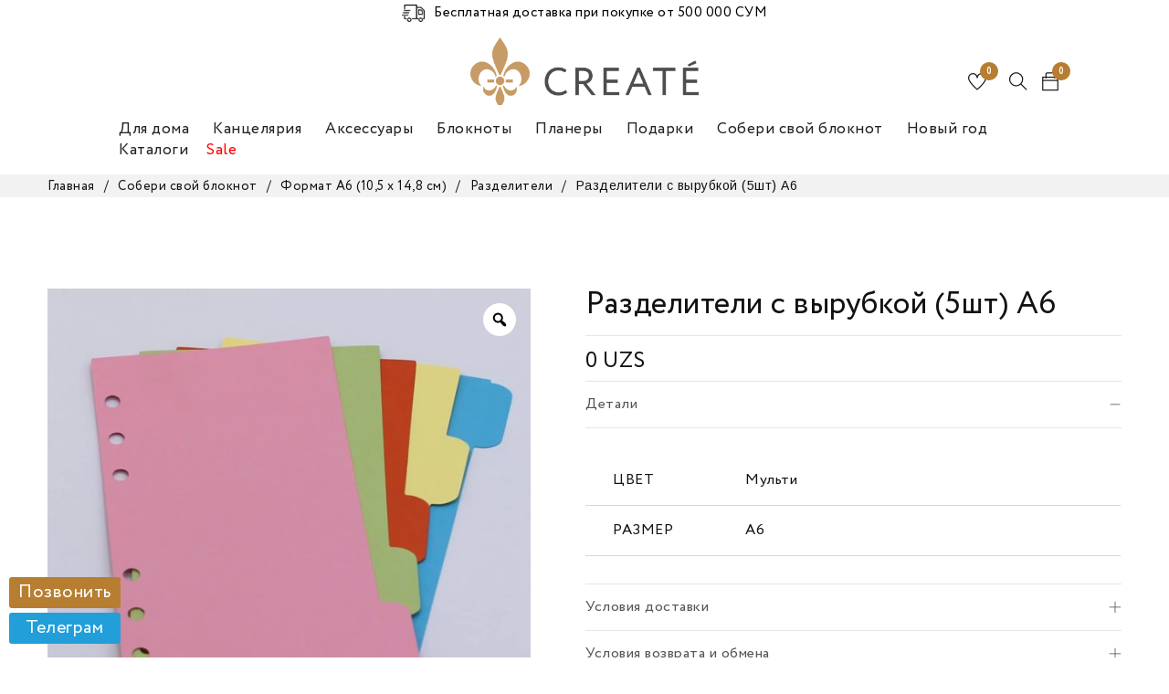

--- FILE ---
content_type: text/html; charset=UTF-8
request_url: https://createuz.com/product/razdeliteli-s-vyrubkoj-5sht-a6/
body_size: 49935
content:
<!DOCTYPE html>
<html lang="ru-RU">
<head>
		<meta charset="UTF-8" />

			<meta name="viewport" content="width=device-width, initial-scale=1.0, maximum-scale=1" />
	
	<link rel="profile" href="//gmpg.org/xfn/11" />
				<link rel="shortcut icon" href="https://createuz.com/wp-content/uploads/2020/04/00000000_0001_Векторный-смарт-объект.png" />
						<script>document.documentElement.className = document.documentElement.className + ' yes-js js_active js'</script>
				<title>Купить Разделители с вырубкой (5шт) A6 в Ташкенте • Create&#039;</title>
<meta name="description" content="Цена — от 0 сум. Разделители с вырубкой (5шт) A6 в Ташкенте. Доставка по Узбекистану. Гарантия качества. Заказывайте в интернет-магазине «Create&#039;»." />
<meta name="robots" content="index, follow" />
<meta name="googlebot" content="index, follow, max-snippet:-1, max-image-preview:large, max-video-preview:-1" />
<meta name="bingbot" content="index, follow, max-snippet:-1, max-image-preview:large, max-video-preview:-1" />
<link rel="canonical" href="https://createuz.com/product/razdeliteli-s-vyrubkoj-5sht-a6/" />
<script type="application/ld+json">{"@context" : "https://schema.org","@type" : "Organization","logo": "https:\/\/createuz.com\/wp-content\/uploads\/2020\/04\/00000000_0002_--.png","name" : "Create'","url" : "https:\/\/createuz.com","sameAs" : ["https:\/\/facebook.com\/createuz", "https:\/\/instagram.com\/createuz"]}</script>
<meta property="og:url" content="https://createuz.com/product/razdeliteli-s-vyrubkoj-5sht-a6/" />
<meta property="og:site_name" content="Create&#039;" />
<meta property="og:locale" content="ru_RU" />
<meta property="og:type" content="product" />
<meta property="article:author" content="https://facebook.com/createuz" />
<meta property="article:publisher" content="https://facebook.com/createuz" />
<meta property="og:title" content="Купить Разделители с вырубкой (5шт) A6 в Ташкенте • Create&#039;" />
<meta property="og:description" content="Цена — от 0 сум. Разделители с вырубкой (5шт) A6 в Ташкенте. Доставка по Узбекистану. Гарантия качества. Заказывайте в интернет-магазине «Create&#039;»." />
<meta property="og:image" content="https://createuz.com/wp-content/uploads/2020/07/E0406A870D1605B7BE3A6251B66FA189_071720173716.jpeg" />
<meta property="og:image:secure_url" content="https://createuz.com/wp-content/uploads/2020/07/E0406A870D1605B7BE3A6251B66FA189_071720173716.jpeg" />
<meta property="og:image:width" content="1500" />
<meta property="og:image:height" content="1500" />
<meta name="twitter:card" content="summary" />
<meta name="twitter:title" content="Купить Разделители с вырубкой (5шт) A6 в Ташкенте • Create&#039;" />
<meta name="twitter:description" content="Цена — от 0 сум. Разделители с вырубкой (5шт) A6 в Ташкенте. Доставка по Узбекистану. Гарантия качества. Заказывайте в интернет-магазине «Create&#039;»." />
<meta name="twitter:image" content="https://createuz.com/wp-content/uploads/2020/07/E0406A870D1605B7BE3A6251B66FA189_071720173716-1024x1024.jpeg" />
<link rel='dns-prefetch' href='//cdn.jsdelivr.net' />
<link rel='dns-prefetch' href='//use.fontawesome.com' />
<link rel='dns-prefetch' href='//telegram.org' />
<link rel='dns-prefetch' href='//cdnjs.cloudflare.com' />
<link rel='dns-prefetch' href='//fonts.googleapis.com' />
<link rel='preconnect' href='https://fonts.gstatic.com' crossorigin />
<link rel="alternate" type="application/rss+xml" title="Create&#039; &raquo; Лента" href="https://createuz.com/feed/" />
<link rel="alternate" type="application/rss+xml" title="Create&#039; &raquo; Лента комментариев" href="https://createuz.com/comments/feed/" />
<script type="text/javascript">
/* <![CDATA[ */
window._wpemojiSettings = {"baseUrl":"https:\/\/s.w.org\/images\/core\/emoji\/14.0.0\/72x72\/","ext":".png","svgUrl":"https:\/\/s.w.org\/images\/core\/emoji\/14.0.0\/svg\/","svgExt":".svg","source":{"concatemoji":"https:\/\/createuz.com\/wp-includes\/js\/wp-emoji-release.min.js?ver=6.4.7"}};
/*! This file is auto-generated */
!function(i,n){var o,s,e;function c(e){try{var t={supportTests:e,timestamp:(new Date).valueOf()};sessionStorage.setItem(o,JSON.stringify(t))}catch(e){}}function p(e,t,n){e.clearRect(0,0,e.canvas.width,e.canvas.height),e.fillText(t,0,0);var t=new Uint32Array(e.getImageData(0,0,e.canvas.width,e.canvas.height).data),r=(e.clearRect(0,0,e.canvas.width,e.canvas.height),e.fillText(n,0,0),new Uint32Array(e.getImageData(0,0,e.canvas.width,e.canvas.height).data));return t.every(function(e,t){return e===r[t]})}function u(e,t,n){switch(t){case"flag":return n(e,"\ud83c\udff3\ufe0f\u200d\u26a7\ufe0f","\ud83c\udff3\ufe0f\u200b\u26a7\ufe0f")?!1:!n(e,"\ud83c\uddfa\ud83c\uddf3","\ud83c\uddfa\u200b\ud83c\uddf3")&&!n(e,"\ud83c\udff4\udb40\udc67\udb40\udc62\udb40\udc65\udb40\udc6e\udb40\udc67\udb40\udc7f","\ud83c\udff4\u200b\udb40\udc67\u200b\udb40\udc62\u200b\udb40\udc65\u200b\udb40\udc6e\u200b\udb40\udc67\u200b\udb40\udc7f");case"emoji":return!n(e,"\ud83e\udef1\ud83c\udffb\u200d\ud83e\udef2\ud83c\udfff","\ud83e\udef1\ud83c\udffb\u200b\ud83e\udef2\ud83c\udfff")}return!1}function f(e,t,n){var r="undefined"!=typeof WorkerGlobalScope&&self instanceof WorkerGlobalScope?new OffscreenCanvas(300,150):i.createElement("canvas"),a=r.getContext("2d",{willReadFrequently:!0}),o=(a.textBaseline="top",a.font="600 32px Arial",{});return e.forEach(function(e){o[e]=t(a,e,n)}),o}function t(e){var t=i.createElement("script");t.src=e,t.defer=!0,i.head.appendChild(t)}"undefined"!=typeof Promise&&(o="wpEmojiSettingsSupports",s=["flag","emoji"],n.supports={everything:!0,everythingExceptFlag:!0},e=new Promise(function(e){i.addEventListener("DOMContentLoaded",e,{once:!0})}),new Promise(function(t){var n=function(){try{var e=JSON.parse(sessionStorage.getItem(o));if("object"==typeof e&&"number"==typeof e.timestamp&&(new Date).valueOf()<e.timestamp+604800&&"object"==typeof e.supportTests)return e.supportTests}catch(e){}return null}();if(!n){if("undefined"!=typeof Worker&&"undefined"!=typeof OffscreenCanvas&&"undefined"!=typeof URL&&URL.createObjectURL&&"undefined"!=typeof Blob)try{var e="postMessage("+f.toString()+"("+[JSON.stringify(s),u.toString(),p.toString()].join(",")+"));",r=new Blob([e],{type:"text/javascript"}),a=new Worker(URL.createObjectURL(r),{name:"wpTestEmojiSupports"});return void(a.onmessage=function(e){c(n=e.data),a.terminate(),t(n)})}catch(e){}c(n=f(s,u,p))}t(n)}).then(function(e){for(var t in e)n.supports[t]=e[t],n.supports.everything=n.supports.everything&&n.supports[t],"flag"!==t&&(n.supports.everythingExceptFlag=n.supports.everythingExceptFlag&&n.supports[t]);n.supports.everythingExceptFlag=n.supports.everythingExceptFlag&&!n.supports.flag,n.DOMReady=!1,n.readyCallback=function(){n.DOMReady=!0}}).then(function(){return e}).then(function(){var e;n.supports.everything||(n.readyCallback(),(e=n.source||{}).concatemoji?t(e.concatemoji):e.wpemoji&&e.twemoji&&(t(e.twemoji),t(e.wpemoji)))}))}((window,document),window._wpemojiSettings);
/* ]]> */
</script>
<style id='wp-emoji-styles-inline-css' type='text/css'>

	img.wp-smiley, img.emoji {
		display: inline !important;
		border: none !important;
		box-shadow: none !important;
		height: 1em !important;
		width: 1em !important;
		margin: 0 0.07em !important;
		vertical-align: -0.1em !important;
		background: none !important;
		padding: 0 !important;
	}
</style>
<link rel='stylesheet' id='wp-block-library-css' href='https://createuz.com/wp-includes/css/dist/block-library/style.min.css?ver=6.4.7' type='text/css' media='all' />
<link rel='stylesheet' id='wc-block-vendors-style-css' href='https://createuz.com/wp-content/plugins/woocommerce/packages/woocommerce-blocks/build/vendors-style.css?ver=3.1.0' type='text/css' media='all' />
<link rel='stylesheet' id='wc-block-style-css' href='https://createuz.com/wp-content/plugins/woocommerce/packages/woocommerce-blocks/build/style.css?ver=3.1.0' type='text/css' media='all' />
<style id='classic-theme-styles-inline-css' type='text/css'>
/*! This file is auto-generated */
.wp-block-button__link{color:#fff;background-color:#32373c;border-radius:9999px;box-shadow:none;text-decoration:none;padding:calc(.667em + 2px) calc(1.333em + 2px);font-size:1.125em}.wp-block-file__button{background:#32373c;color:#fff;text-decoration:none}
</style>
<style id='global-styles-inline-css' type='text/css'>
body{--wp--preset--color--black: #000000;--wp--preset--color--cyan-bluish-gray: #abb8c3;--wp--preset--color--white: #ffffff;--wp--preset--color--pale-pink: #f78da7;--wp--preset--color--vivid-red: #cf2e2e;--wp--preset--color--luminous-vivid-orange: #ff6900;--wp--preset--color--luminous-vivid-amber: #fcb900;--wp--preset--color--light-green-cyan: #7bdcb5;--wp--preset--color--vivid-green-cyan: #00d084;--wp--preset--color--pale-cyan-blue: #8ed1fc;--wp--preset--color--vivid-cyan-blue: #0693e3;--wp--preset--color--vivid-purple: #9b51e0;--wp--preset--gradient--vivid-cyan-blue-to-vivid-purple: linear-gradient(135deg,rgba(6,147,227,1) 0%,rgb(155,81,224) 100%);--wp--preset--gradient--light-green-cyan-to-vivid-green-cyan: linear-gradient(135deg,rgb(122,220,180) 0%,rgb(0,208,130) 100%);--wp--preset--gradient--luminous-vivid-amber-to-luminous-vivid-orange: linear-gradient(135deg,rgba(252,185,0,1) 0%,rgba(255,105,0,1) 100%);--wp--preset--gradient--luminous-vivid-orange-to-vivid-red: linear-gradient(135deg,rgba(255,105,0,1) 0%,rgb(207,46,46) 100%);--wp--preset--gradient--very-light-gray-to-cyan-bluish-gray: linear-gradient(135deg,rgb(238,238,238) 0%,rgb(169,184,195) 100%);--wp--preset--gradient--cool-to-warm-spectrum: linear-gradient(135deg,rgb(74,234,220) 0%,rgb(151,120,209) 20%,rgb(207,42,186) 40%,rgb(238,44,130) 60%,rgb(251,105,98) 80%,rgb(254,248,76) 100%);--wp--preset--gradient--blush-light-purple: linear-gradient(135deg,rgb(255,206,236) 0%,rgb(152,150,240) 100%);--wp--preset--gradient--blush-bordeaux: linear-gradient(135deg,rgb(254,205,165) 0%,rgb(254,45,45) 50%,rgb(107,0,62) 100%);--wp--preset--gradient--luminous-dusk: linear-gradient(135deg,rgb(255,203,112) 0%,rgb(199,81,192) 50%,rgb(65,88,208) 100%);--wp--preset--gradient--pale-ocean: linear-gradient(135deg,rgb(255,245,203) 0%,rgb(182,227,212) 50%,rgb(51,167,181) 100%);--wp--preset--gradient--electric-grass: linear-gradient(135deg,rgb(202,248,128) 0%,rgb(113,206,126) 100%);--wp--preset--gradient--midnight: linear-gradient(135deg,rgb(2,3,129) 0%,rgb(40,116,252) 100%);--wp--preset--font-size--small: 13px;--wp--preset--font-size--medium: 20px;--wp--preset--font-size--large: 36px;--wp--preset--font-size--x-large: 42px;--wp--preset--spacing--20: 0.44rem;--wp--preset--spacing--30: 0.67rem;--wp--preset--spacing--40: 1rem;--wp--preset--spacing--50: 1.5rem;--wp--preset--spacing--60: 2.25rem;--wp--preset--spacing--70: 3.38rem;--wp--preset--spacing--80: 5.06rem;--wp--preset--shadow--natural: 6px 6px 9px rgba(0, 0, 0, 0.2);--wp--preset--shadow--deep: 12px 12px 50px rgba(0, 0, 0, 0.4);--wp--preset--shadow--sharp: 6px 6px 0px rgba(0, 0, 0, 0.2);--wp--preset--shadow--outlined: 6px 6px 0px -3px rgba(255, 255, 255, 1), 6px 6px rgba(0, 0, 0, 1);--wp--preset--shadow--crisp: 6px 6px 0px rgba(0, 0, 0, 1);}:where(.is-layout-flex){gap: 0.5em;}:where(.is-layout-grid){gap: 0.5em;}body .is-layout-flow > .alignleft{float: left;margin-inline-start: 0;margin-inline-end: 2em;}body .is-layout-flow > .alignright{float: right;margin-inline-start: 2em;margin-inline-end: 0;}body .is-layout-flow > .aligncenter{margin-left: auto !important;margin-right: auto !important;}body .is-layout-constrained > .alignleft{float: left;margin-inline-start: 0;margin-inline-end: 2em;}body .is-layout-constrained > .alignright{float: right;margin-inline-start: 2em;margin-inline-end: 0;}body .is-layout-constrained > .aligncenter{margin-left: auto !important;margin-right: auto !important;}body .is-layout-constrained > :where(:not(.alignleft):not(.alignright):not(.alignfull)){max-width: var(--wp--style--global--content-size);margin-left: auto !important;margin-right: auto !important;}body .is-layout-constrained > .alignwide{max-width: var(--wp--style--global--wide-size);}body .is-layout-flex{display: flex;}body .is-layout-flex{flex-wrap: wrap;align-items: center;}body .is-layout-flex > *{margin: 0;}body .is-layout-grid{display: grid;}body .is-layout-grid > *{margin: 0;}:where(.wp-block-columns.is-layout-flex){gap: 2em;}:where(.wp-block-columns.is-layout-grid){gap: 2em;}:where(.wp-block-post-template.is-layout-flex){gap: 1.25em;}:where(.wp-block-post-template.is-layout-grid){gap: 1.25em;}.has-black-color{color: var(--wp--preset--color--black) !important;}.has-cyan-bluish-gray-color{color: var(--wp--preset--color--cyan-bluish-gray) !important;}.has-white-color{color: var(--wp--preset--color--white) !important;}.has-pale-pink-color{color: var(--wp--preset--color--pale-pink) !important;}.has-vivid-red-color{color: var(--wp--preset--color--vivid-red) !important;}.has-luminous-vivid-orange-color{color: var(--wp--preset--color--luminous-vivid-orange) !important;}.has-luminous-vivid-amber-color{color: var(--wp--preset--color--luminous-vivid-amber) !important;}.has-light-green-cyan-color{color: var(--wp--preset--color--light-green-cyan) !important;}.has-vivid-green-cyan-color{color: var(--wp--preset--color--vivid-green-cyan) !important;}.has-pale-cyan-blue-color{color: var(--wp--preset--color--pale-cyan-blue) !important;}.has-vivid-cyan-blue-color{color: var(--wp--preset--color--vivid-cyan-blue) !important;}.has-vivid-purple-color{color: var(--wp--preset--color--vivid-purple) !important;}.has-black-background-color{background-color: var(--wp--preset--color--black) !important;}.has-cyan-bluish-gray-background-color{background-color: var(--wp--preset--color--cyan-bluish-gray) !important;}.has-white-background-color{background-color: var(--wp--preset--color--white) !important;}.has-pale-pink-background-color{background-color: var(--wp--preset--color--pale-pink) !important;}.has-vivid-red-background-color{background-color: var(--wp--preset--color--vivid-red) !important;}.has-luminous-vivid-orange-background-color{background-color: var(--wp--preset--color--luminous-vivid-orange) !important;}.has-luminous-vivid-amber-background-color{background-color: var(--wp--preset--color--luminous-vivid-amber) !important;}.has-light-green-cyan-background-color{background-color: var(--wp--preset--color--light-green-cyan) !important;}.has-vivid-green-cyan-background-color{background-color: var(--wp--preset--color--vivid-green-cyan) !important;}.has-pale-cyan-blue-background-color{background-color: var(--wp--preset--color--pale-cyan-blue) !important;}.has-vivid-cyan-blue-background-color{background-color: var(--wp--preset--color--vivid-cyan-blue) !important;}.has-vivid-purple-background-color{background-color: var(--wp--preset--color--vivid-purple) !important;}.has-black-border-color{border-color: var(--wp--preset--color--black) !important;}.has-cyan-bluish-gray-border-color{border-color: var(--wp--preset--color--cyan-bluish-gray) !important;}.has-white-border-color{border-color: var(--wp--preset--color--white) !important;}.has-pale-pink-border-color{border-color: var(--wp--preset--color--pale-pink) !important;}.has-vivid-red-border-color{border-color: var(--wp--preset--color--vivid-red) !important;}.has-luminous-vivid-orange-border-color{border-color: var(--wp--preset--color--luminous-vivid-orange) !important;}.has-luminous-vivid-amber-border-color{border-color: var(--wp--preset--color--luminous-vivid-amber) !important;}.has-light-green-cyan-border-color{border-color: var(--wp--preset--color--light-green-cyan) !important;}.has-vivid-green-cyan-border-color{border-color: var(--wp--preset--color--vivid-green-cyan) !important;}.has-pale-cyan-blue-border-color{border-color: var(--wp--preset--color--pale-cyan-blue) !important;}.has-vivid-cyan-blue-border-color{border-color: var(--wp--preset--color--vivid-cyan-blue) !important;}.has-vivid-purple-border-color{border-color: var(--wp--preset--color--vivid-purple) !important;}.has-vivid-cyan-blue-to-vivid-purple-gradient-background{background: var(--wp--preset--gradient--vivid-cyan-blue-to-vivid-purple) !important;}.has-light-green-cyan-to-vivid-green-cyan-gradient-background{background: var(--wp--preset--gradient--light-green-cyan-to-vivid-green-cyan) !important;}.has-luminous-vivid-amber-to-luminous-vivid-orange-gradient-background{background: var(--wp--preset--gradient--luminous-vivid-amber-to-luminous-vivid-orange) !important;}.has-luminous-vivid-orange-to-vivid-red-gradient-background{background: var(--wp--preset--gradient--luminous-vivid-orange-to-vivid-red) !important;}.has-very-light-gray-to-cyan-bluish-gray-gradient-background{background: var(--wp--preset--gradient--very-light-gray-to-cyan-bluish-gray) !important;}.has-cool-to-warm-spectrum-gradient-background{background: var(--wp--preset--gradient--cool-to-warm-spectrum) !important;}.has-blush-light-purple-gradient-background{background: var(--wp--preset--gradient--blush-light-purple) !important;}.has-blush-bordeaux-gradient-background{background: var(--wp--preset--gradient--blush-bordeaux) !important;}.has-luminous-dusk-gradient-background{background: var(--wp--preset--gradient--luminous-dusk) !important;}.has-pale-ocean-gradient-background{background: var(--wp--preset--gradient--pale-ocean) !important;}.has-electric-grass-gradient-background{background: var(--wp--preset--gradient--electric-grass) !important;}.has-midnight-gradient-background{background: var(--wp--preset--gradient--midnight) !important;}.has-small-font-size{font-size: var(--wp--preset--font-size--small) !important;}.has-medium-font-size{font-size: var(--wp--preset--font-size--medium) !important;}.has-large-font-size{font-size: var(--wp--preset--font-size--large) !important;}.has-x-large-font-size{font-size: var(--wp--preset--font-size--x-large) !important;}
.wp-block-navigation a:where(:not(.wp-element-button)){color: inherit;}
:where(.wp-block-post-template.is-layout-flex){gap: 1.25em;}:where(.wp-block-post-template.is-layout-grid){gap: 1.25em;}
:where(.wp-block-columns.is-layout-flex){gap: 2em;}:where(.wp-block-columns.is-layout-grid){gap: 2em;}
.wp-block-pullquote{font-size: 1.5em;line-height: 1.6;}
</style>
<style id='bogo-dummy-handle-inline-css' type='text/css'>

            .pi-msg-title{
                background:#cccccc;
                color:#000000;
            }
        
</style>
<style id='bogo-dummy-cat-msg-handle-inline-css' type='text/css'>

            div.pi-bogo-cat-msg-container{
                background:#cccccc;
                color:#000000;
            }
        
</style>
<link rel='stylesheet' id='buy-one-get-one-free-woocommerce-css' href='https://createuz.com/wp-content/plugins/buy-one-get-one-free-pro/public/css/buy-one-get-one-free-woocommerce-public.css?ver=1.4.17' type='text/css' media='all' />
<link rel='stylesheet' id='contact-form-7-css' href='https://createuz.com/wp-content/plugins/contact-form-7/includes/css/styles.css?ver=5.2.2' type='text/css' media='all' />
<link rel='stylesheet' id='gmp-bootstrap-css' href='https://cdn.jsdelivr.net/npm/bootstrap@5.1.3/dist/css/bootstrap.min.css?ver=6.4.7' type='text/css' media='all' />
<link rel='stylesheet' id='gmp-font-awesome-css' href='https://use.fontawesome.com/releases/v6.1.1/css/all.css?ver=6.4.7' type='text/css' media='all' />
<link rel='stylesheet' id='gmp-animate-css' href='https://cdnjs.cloudflare.com/ajax/libs/animate.css/4.1.1/animate.min.css?ver=6.4.7' type='text/css' media='all' />
<link rel='stylesheet' id='gmp-custom-style-css' href='https://createuz.com/wp-content/plugins/green-market/css/styles.css?ver=6.4.7' type='text/css' media='all' />
<link rel='stylesheet' id='rs-plugin-settings-css' href='https://createuz.com/wp-content/plugins/revslider/public/assets/css/rs6.css?ver=6.2.1' type='text/css' media='all' />
<style id='rs-plugin-settings-inline-css' type='text/css'>
#rs-demo-id {}
</style>
<link rel='stylesheet' id='js_composer_front-css' href='https://createuz.com/wp-content/plugins/js_composer/assets/css/js_composer.min.css?ver=6.1' type='text/css' media='all' />
<link rel='stylesheet' id='ts-shortcode-css' href='https://createuz.com/wp-content/plugins/themesky/css/shortcode.css?ver=1.0.0' type='text/css' media='all' />
<link rel='stylesheet' id='owl-carousel-css' href='https://createuz.com/wp-content/plugins/themesky/css/owl.carousel.css?ver=1.0.0' type='text/css' media='all' />
<link rel='stylesheet' id='topbar-css' href='https://createuz.com/wp-content/plugins/top-bar/inc/../css/topbar_style.css?ver=6.4.7' type='text/css' media='all' />
<link rel='stylesheet' id='photoswipe-css' href='https://createuz.com/wp-content/plugins/woocommerce/assets/css/photoswipe/photoswipe.min.css?ver=4.5.3' type='text/css' media='all' />
<link rel='stylesheet' id='photoswipe-default-skin-css' href='https://createuz.com/wp-content/plugins/woocommerce/assets/css/photoswipe/default-skin/default-skin.min.css?ver=4.5.3' type='text/css' media='all' />
<link rel='stylesheet' id='woocommerce-layout-css' href='https://createuz.com/wp-content/plugins/woocommerce/assets/css/woocommerce-layout.css?ver=4.5.3' type='text/css' media='all' />
<link rel='stylesheet' id='woocommerce-smallscreen-css' href='https://createuz.com/wp-content/plugins/woocommerce/assets/css/woocommerce-smallscreen.css?ver=4.5.3' type='text/css' media='only screen and (max-width: 768px)' />
<link rel='stylesheet' id='woocommerce-general-css' href='https://createuz.com/wp-content/plugins/woocommerce/assets/css/woocommerce.css?ver=4.5.3' type='text/css' media='all' />
<style id='woocommerce-inline-inline-css' type='text/css'>
.woocommerce form .form-row .required { visibility: visible; }
</style>
<link rel='stylesheet' id='main-stylesheet-css' href='https://createuz.com/wp-content/plugins/zoodpay/assest/css/custom.css?ver=6.4.7' type='text/css' media='all' />
<link rel='stylesheet' id='megamenu-css' href='https://createuz.com/wp-content/uploads/maxmegamenu/style.css?ver=112c4c' type='text/css' media='all' />
<link rel='stylesheet' id='dashicons-css' href='https://createuz.com/wp-includes/css/dashicons.min.css?ver=6.4.7' type='text/css' media='all' />
<style id='dashicons-inline-css' type='text/css'>
[data-font="Dashicons"]:before {font-family: 'Dashicons' !important;content: attr(data-icon) !important;speak: none !important;font-weight: normal !important;font-variant: normal !important;text-transform: none !important;line-height: 1 !important;font-style: normal !important;-webkit-font-smoothing: antialiased !important;-moz-osx-font-smoothing: grayscale !important;}
</style>
<link rel='stylesheet' id='rtwpvg-slider-css' href='https://createuz.com/wp-content/plugins/woo-product-variation-gallery/assets/css/slick.min.css?ver=1.8.1' type='text/css' media='all' />
<link rel='stylesheet' id='rtwpvg-css' href='https://createuz.com/wp-content/plugins/woo-product-variation-gallery/assets/css/rtwpvg.min.css?ver=1769224573' type='text/css' media='all' />
<style id='rtwpvg-inline-css' type='text/css'>
        
            :root {
                --rtwpvg-thumbnail-gap: 5px;
                --rtwpvg-gallery-margin-bottom: 30px;
                --rtwpvg-single-image-size: 600px;
            }

            /* Large Screen / Default Width */
            .rtwpvg-images {
                max-width: 45%;
            }

            /* MD, Desktops */
            
            /* SM Devices, Tablets */
                        @media only screen and (max-width: 768px) {
                .rtwpvg-images {
                    width: 720px;
                    max-width: 100% !important;
                }
            }

            
            /* XSM Devices, Phones */
                        @media only screen and (max-width: 480px) {
                .rtwpvg-images {
                    width: 320px;
                    max-width: 100% !important;
                }
            }

                    
        
</style>
<link rel='stylesheet' id='catana-reset-css' href='https://createuz.com/wp-content/themes/catana/css/reset.css?ver=1.0.3' type='text/css' media='all' />
<link rel='stylesheet' id='catana-style-css' href='https://createuz.com/wp-content/themes/catana/style.css?ver=1.0.3' type='text/css' media='all' />
<link rel='stylesheet' id='catana-child-style-css' href='https://createuz.com/wp-content/themes/catana-child/style.css?ver=v.1.0.0' type='text/css' media='all' />
<link rel='stylesheet' id='bellows-css' href='https://createuz.com/wp-content/plugins/bellows-accordion-menu/assets/css/bellows.min.css?ver=1.2.1' type='text/css' media='all' />
<link rel='stylesheet' id='bellows-font-awesome-css' href='https://createuz.com/wp-content/plugins/bellows-accordion-menu/assets/css/fontawesome/css/font-awesome.min.css?ver=1.2.1' type='text/css' media='all' />
<link rel="preload" as="style" href="https://fonts.googleapis.com/css?family=Arimo:400,700%7CNoto%20Serif:400%7CMontserrat:400,600&#038;display=swap&#038;ver=1721634125" /><link rel="stylesheet" href="https://fonts.googleapis.com/css?family=Arimo:400,700%7CNoto%20Serif:400%7CMontserrat:400,600&#038;display=swap&#038;ver=1721634125" media="print" onload="this.media='all'"><noscript><link rel="stylesheet" href="https://fonts.googleapis.com/css?family=Arimo:400,700%7CNoto%20Serif:400%7CMontserrat:400,600&#038;display=swap&#038;ver=1721634125" /></noscript><link rel='stylesheet' id='font-awesome-css' href='https://createuz.com/wp-content/themes/catana/css/font-awesome.css?ver=1.0.3' type='text/css' media='all' />
<link rel='stylesheet' id='themify-icon-css' href='https://createuz.com/wp-content/themes/catana/css/themify-icons.css?ver=1.0.3' type='text/css' media='all' />
<link rel='stylesheet' id='catana-responsive-css' href='https://createuz.com/wp-content/themes/catana/css/responsive.css?ver=1.0.3' type='text/css' media='all' />
<link rel='stylesheet' id='catana-dynamic-css-css' href='https://createuz.com/wp-content/uploads/catanachild.css?ver=1721634125' type='text/css' media='all' />
<script type="text/javascript" src="https://createuz.com/wp-includes/js/jquery/jquery.min.js?ver=3.7.1" id="jquery-core-js"></script>
<script type="text/javascript" src="https://createuz.com/wp-includes/js/jquery/jquery-migrate.min.js?ver=3.4.1" id="jquery-migrate-js"></script>
<script type="text/javascript" src="https://createuz.com/wp-content/plugins/ajaxified-cart-woocommerce/assets/js/abwc-ajax-cart.min.js?ver=1.0.01" id="abwc-ajax-js-js"></script>
<script type="text/javascript" src="https://createuz.com/wp-content/plugins/ajaxified-cart-woocommerce/assets/js/abwc-ajax-variation-cart.min.js?ver=1.0.01" id="abwc-ajax-variation-js-js"></script>
<script type="text/javascript" src="https://createuz.com/wp-content/plugins/buy-one-get-one-free-pro/public/js/buy-one-get-one-free-woocommerce-public.js?ver=1.4.17" id="buy-one-get-one-free-woocommerce-js"></script>
<script type="text/javascript" src="https://createuz.com/wp-content/plugins/revslider/public/assets/js/rbtools.min.js?ver=6.0" id="tp-tools-js"></script>
<script type="text/javascript" src="https://createuz.com/wp-content/plugins/revslider/public/assets/js/rs6.min.js?ver=6.2.1" id="revmin-js"></script>
<script type="text/javascript" src="https://createuz.com/wp-content/plugins/top-bar/inc/../js/jquery.cookie.js?ver=6.4.7" id="topbar_cookiejs-js"></script>
<script type="text/javascript" id="topbar_frontjs-js-extra">
/* <![CDATA[ */
var tpbr_settings = {"fixed":"notfixed","user_who":"notloggedin","guests_or_users":"all","message":"<p style=\"margin: 0;\"><img src=\"https:\/\/createuz.com\/wp-content\/uploads\/2022\/03\/pinclipart.com_van-clipart_5301841.png\" alt=\"Delivery icon\" style=\"width: 25px;margin-right: 10px;\">\u0411\u0435\u0441\u043f\u043b\u0430\u0442\u043d\u0430\u044f \u0434\u043e\u0441\u0442\u0430\u0432\u043a\u0430 \u043f\u0440\u0438 \u043f\u043e\u043a\u0443\u043f\u043a\u0435 \u043e\u0442 500 000 \u0421\u0423\u041c<\/p>","status":"active","yn_button":"nobutton","color":"#ffffff","button_text":"","button_url":"","button_behavior":"samewindow","is_admin_bar":"no","detect_sticky":"0"};
/* ]]> */
</script>
<script type="text/javascript" src="https://createuz.com/wp-content/plugins/top-bar/inc/../js/tpbr_front.js?ver=6.4.7" id="topbar_frontjs-js"></script>
<script type="text/javascript" src="https://createuz.com/wp-content/plugins/woocommerce/assets/js/jquery-blockui/jquery.blockUI.min.js?ver=2.70" id="jquery-blockui-js"></script>
<script type="text/javascript" id="wc-add-to-cart-js-extra">
/* <![CDATA[ */
var wc_add_to_cart_params = {"ajax_url":"\/wp-admin\/admin-ajax.php","wc_ajax_url":"\/?wc-ajax=%%endpoint%%","i18n_view_cart":"\u041f\u0440\u043e\u0441\u043c\u043e\u0442\u0440 \u043a\u043e\u0440\u0437\u0438\u043d\u044b","cart_url":"https:\/\/createuz.com\/cart\/","is_cart":"","cart_redirect_after_add":"no"};
/* ]]> */
</script>
<script type="text/javascript" src="https://createuz.com/wp-content/plugins/woocommerce/assets/js/frontend/add-to-cart.min.js?ver=4.5.3" id="wc-add-to-cart-js"></script>
<script type="text/javascript" src="https://createuz.com/wp-content/plugins/zoodpay/assest/js/main.js?ver=6.4.7" id="main-script-js"></script>
<script type="text/javascript" src="https://createuz.com/wp-content/plugins/js_composer/assets/js/vendors/woocommerce-add-to-cart.js?ver=6.1" id="vc_woocommerce-add-to-cart-js-js"></script>
<link rel="https://api.w.org/" href="https://createuz.com/wp-json/" /><link rel="alternate" type="application/json" href="https://createuz.com/wp-json/wp/v2/product/165120" /><link rel="EditURI" type="application/rsd+xml" title="RSD" href="https://createuz.com/xmlrpc.php?rsd" />
<meta name="generator" content="WordPress 6.4.7" />
<meta name="generator" content="WooCommerce 4.5.3" />
<link rel='shortlink' href='https://createuz.com/?p=165120' />
<link rel="alternate" type="application/json+oembed" href="https://createuz.com/wp-json/oembed/1.0/embed?url=https%3A%2F%2Fcreateuz.com%2Fproduct%2Frazdeliteli-s-vyrubkoj-5sht-a6%2F" />
<link rel="alternate" type="text/xml+oembed" href="https://createuz.com/wp-json/oembed/1.0/embed?url=https%3A%2F%2Fcreateuz.com%2Fproduct%2Frazdeliteli-s-vyrubkoj-5sht-a6%2F&#038;format=xml" />
<meta name="framework" content="Redux 4.1.24" /><style id="bellows-custom-generated-css">
/* Status: Loaded from Transient */

</style><meta name='facebook-domain-verification' content='mumb7628pfrteis4op58jf8sdiyd8q' />
<!-- Yandex.Metrika counter -->
<script type="text/javascript" >
    (function (d, w, c) {
        (w[c] = w[c] || []).push(function() {
            try {
                w.yaCounter66029098 = new Ya.Metrika({
                    id:66029098,
                    clickmap:true,
                    trackLinks:true,
                    accurateTrackBounce:true,
                    webvisor:true,
                    trackHash:true,
                    ecommerce:"dataLayer"
                });
            } catch(e) { }
        });

        var n = d.getElementsByTagName("script")[0],
            s = d.createElement("script"),
            f = function () { n.parentNode.insertBefore(s, n); };
        s.type = "text/javascript";
        s.async = true;
        s.src = "https://mc.yandex.ru/metrika/watch.js";

        if (w.opera == "[object Opera]") {
            d.addEventListener("DOMContentLoaded", f, false);
        } else { f(); }
    })(document, window, "yandex_metrika_callbacks");
</script>
<!-- /Yandex.Metrika counter -->

	<noscript><style>.woocommerce-product-gallery{ opacity: 1 !important; }</style></noscript>
	<meta name="generator" content="Powered by WPBakery Page Builder - drag and drop page builder for WordPress."/>
<style type="text/css" id="custom-background-css">
body.custom-background { background-color: #ffffff; }
</style>
	<meta name="generator" content="Powered by Slider Revolution 6.2.1 - responsive, Mobile-Friendly Slider Plugin for WordPress with comfortable drag and drop interface." />
		<!-- Facebook Pixel Code -->
		<script>
			var aepc_pixel = {"pixel_id":"196542329207106","user":{},"enable_advanced_events":"yes","fire_delay":"0","can_use_sku":"yes","enable_viewcontent":"yes","enable_addtocart":"yes","enable_addtowishlist":"no","enable_initiatecheckout":"yes","enable_addpaymentinfo":"yes","enable_purchase":"yes","allowed_params":{"AddToCart":["value","currency","content_category","content_name","content_type","content_ids"],"AddToWishlist":["value","currency","content_category","content_name","content_type","content_ids"]}},
				aepc_pixel_args = [],
				aepc_extend_args = function( args ) {
					if ( typeof args === 'undefined' ) {
						args = {};
					}

					for(var key in aepc_pixel_args)
						args[key] = aepc_pixel_args[key];

					return args;
				};

			// Extend args
			if ( 'yes' === aepc_pixel.enable_advanced_events ) {
				aepc_pixel_args.userAgent = navigator.userAgent;
				aepc_pixel_args.language = navigator.language;

				if ( document.referrer.indexOf( document.domain ) < 0 ) {
					aepc_pixel_args.referrer = document.referrer;
				}
			}

						!function(f,b,e,v,n,t,s){if(f.fbq)return;n=f.fbq=function(){n.callMethod?
				n.callMethod.apply(n,arguments):n.queue.push(arguments)};if(!f._fbq)f._fbq=n;
				n.push=n;n.loaded=!0;n.version='2.0';n.agent='dvpixelcaffeinewordpress';n.queue=[];t=b.createElement(e);t.async=!0;
				t.src=v;s=b.getElementsByTagName(e)[0];s.parentNode.insertBefore(t,s)}(window,
				document,'script','https://connect.facebook.net/en_US/fbevents.js');
			
						fbq('init', aepc_pixel.pixel_id, aepc_pixel.user);

							setTimeout( function() {
				fbq('track', "PageView", aepc_pixel_args);
			}, aepc_pixel.fire_delay * 1000 );
					</script>
		<!-- End Facebook Pixel Code -->
		<script type="text/javascript">function setREVStartSize(e){			
			try {								
				var pw = document.getElementById(e.c).parentNode.offsetWidth,
					newh;
				pw = pw===0 || isNaN(pw) ? window.innerWidth : pw;
				e.tabw = e.tabw===undefined ? 0 : parseInt(e.tabw);
				e.thumbw = e.thumbw===undefined ? 0 : parseInt(e.thumbw);
				e.tabh = e.tabh===undefined ? 0 : parseInt(e.tabh);
				e.thumbh = e.thumbh===undefined ? 0 : parseInt(e.thumbh);
				e.tabhide = e.tabhide===undefined ? 0 : parseInt(e.tabhide);
				e.thumbhide = e.thumbhide===undefined ? 0 : parseInt(e.thumbhide);
				e.mh = e.mh===undefined || e.mh=="" || e.mh==="auto" ? 0 : parseInt(e.mh,0);		
				if(e.layout==="fullscreen" || e.l==="fullscreen") 						
					newh = Math.max(e.mh,window.innerHeight);				
				else{					
					e.gw = Array.isArray(e.gw) ? e.gw : [e.gw];
					for (var i in e.rl) if (e.gw[i]===undefined || e.gw[i]===0) e.gw[i] = e.gw[i-1];					
					e.gh = e.el===undefined || e.el==="" || (Array.isArray(e.el) && e.el.length==0)? e.gh : e.el;
					e.gh = Array.isArray(e.gh) ? e.gh : [e.gh];
					for (var i in e.rl) if (e.gh[i]===undefined || e.gh[i]===0) e.gh[i] = e.gh[i-1];
										
					var nl = new Array(e.rl.length),
						ix = 0,						
						sl;					
					e.tabw = e.tabhide>=pw ? 0 : e.tabw;
					e.thumbw = e.thumbhide>=pw ? 0 : e.thumbw;
					e.tabh = e.tabhide>=pw ? 0 : e.tabh;
					e.thumbh = e.thumbhide>=pw ? 0 : e.thumbh;					
					for (var i in e.rl) nl[i] = e.rl[i]<window.innerWidth ? 0 : e.rl[i];
					sl = nl[0];									
					for (var i in nl) if (sl>nl[i] && nl[i]>0) { sl = nl[i]; ix=i;}															
					var m = pw>(e.gw[ix]+e.tabw+e.thumbw) ? 1 : (pw-(e.tabw+e.thumbw)) / (e.gw[ix]);					

					newh =  (e.type==="carousel" && e.justify==="true" ? e.gh[ix] : (e.gh[ix] * m)) + (e.tabh + e.thumbh);
				}			
				
				if(window.rs_init_css===undefined) window.rs_init_css = document.head.appendChild(document.createElement("style"));					
				document.getElementById(e.c).height = newh;
				window.rs_init_css.innerHTML += "#"+e.c+"_wrapper { height: "+newh+"px }";				
			} catch(e){
				console.log("Failure at Presize of Slider:" + e)
			}					   
		  };</script>
		<style type="text/css" id="wp-custom-css">
			.fixed {
	    position: fixed;
    z-index: 9999;
    bottom: 10px;
    left: 10px;
		display: block;
}

.fixed a:first-child {
	background: rgba(183,126,49,1);
	color: #fff;
	font-size: 20px;
	padding: 5px 10px;
	border-radius: 3px;
	display: block;
	margin-bottom: 5px;
}
.fixed a:last-child {
	background: #229ED9;
	color: #fff;
	font-size: 20px;
	padding: 5px 10px;
	border-radius: 3px;
	display: block;
	margin-bottom: 5px;
	text-align: center;
}



.header-top {
	display: none;
}

.ts-product-attribute div[data-value="belyj"] {
	border: 1px solid;
}
.header-sticky .container {
	width: 100%;
}
#tpbr_topbar {
	height: 30px;
	border-bottom: 1px solid black;
}
#tpbr_topbar p {
	line-height: 1.2;
	color: #000;
}
.woocommerce div.product .summary .yith-wcwl-add-to-wishlist {
	margin: 0;
	display: none;
}
.woocommerce div.product .summary form .yith-wcwl-add-to-wishlist {
	display: block !important;
}
/*++++++++++FOOTER+++++++++++*/
.footer {
	padding-top: 30px;
	display: flex;
	justify-content: space-between;
	padding-bottom: 10px;
}
.foot-soc {
	margin-left: 50px;
	display: flex;
	justify-content: center;
} .foot-soc li {
	margin-right: 30px;
}
.footer2, .footer3 {
	padding-top: 25px;
}
.copyright {
	text-align: center; 
	font-size: 16px;
	padding: 10px;
	margin: auto;
	color: #000;
}
.footer1 {
	text-align: center;
}
.footer1 ul li {
	margin-bottom: 15px;
}
.footer1 p {
	margin: 0;
	margin-bottom: 10px;
}
.footer1 img {
	margin: 0;
}
 .footer-container a:hover {
    color: rgba(183,126,49,1) !important;
}
.end-footer {
	background: #fff !important;
}
.info-phone {
	margin-left: 20px;
}
/*+++++++++++++++++++++++++++*/
.product-label {
	top: 5px !important;
	left: 5px !important;
}
.woocommerce .product .product-label > div > span {
	min-width: 50px;
}
.quickshop .button-tooltip {
	line-height: 14px !important;
}
#to-top {
	right: 20px;
  bottom: 20px;
}
#to-top a {
	border-radius: 50%;
}
.wishlist-number {
	color: #fff; 
	background-color: rgba(183,126,49,1);
}
.breadcrumb-title-wrapper {
	padding: 0 !important;
	text-align: left;
	font-size: 14px;
}
.woocommerce-result-count {
	display: none;
}
.wishlist-number {
	right: 7px !important
}
.my-wishlist-wrapper {
	height: 31px;
}
.header-right {
	padding-top: 20px;
}
.payment_method_payme img {

    max-width: 33%;
}
.archive #left-sidebar {
	width: 28% !important;
}
.archive #main-content {
	width: 72% !important;
}
.logo-wrapper {
	height: 100px !important;
}
.meta-wrapper h3 a {
	font-weight: bold;
}
.ti-truck {
	margin-right: 10px;
	font-size: 18px;
}
.ti-truck:before {
    content: "\e66d";
		font-family: 'themify';
}
.dashicons-search {
	font-family: 'dashicons' !important;
}
.top-filter-widget-area-button {
	display: none;
}
/*========SCORLL-FILTER======*/
.woocommerce-widget-layered-nav-list {
	max-height:280px;
	overflow: hidden; 
	overflow-y: scroll;
	height: auto;
	
}
.woocommerce-widget-layered-nav-list::-webkit-scrollbar {
      width: 5px;
}

.woocommerce-widget-layered-nav-list::-webkit-scrollbar-track {
      background-color: #fff;
} 
.woocommerce-widget-layered-nav-list::-webkit-scrollbar-thumb {
      background-color: #888;
} 
.woocommerce-widget-layered-nav-list::-webkit-scrollbar-button {
      background-color: #fff;
} 
.woocommerce-widget-layered-nav-list::-webkit-scrollbar-corner {
      background-color: black;
} 
/*===========================*/
.bellows-item-level-0 a {
	padding-left: 0 !important;
}
.bellows-item-level-1 a {
	padding-left: 25px !important;
}
.bellows-item-level-2 a {
	padding-left: 50px !important;
}
.bot-ban-1 {
	width: 45%;
}
.bot-ban-2 {
	width: 55%;
}
.bot-ban-2 .wpb_content_element:first-child {
	margin-bottom: 20px !important;
}
.bot-ban-2 .wpb_wrapper {
	position: relative;
}
.ban-text-1 {
	position: absolute;
  top: 18%;
  right: 3%;
	width: 250px;
	font-size: 18px;
  line-height: 24px;
}
.ban-text-2 {
	position: absolute;
  bottom: 16%;
  right: 0%;
	width: 250px;
	font-size: 18px;
  line-height: 24px;
}
.woocommerce-billing-fields h3 {
	font-size: 20px !important;
}
.bellows .bellows-nav .bellows-subtoggle .fa {
	text-align: right;
}
.archive .page-container {
	padding-top: 30px !important;
}
.reset-but:hover a {
	color: #fff !important;
}
.reset-but {
	width: 100%;
}
.ts-sidebar-content .ts-tiny-cart-wrapper {
	padding-top: 20px;
}
abbr.required {
	color: #ff0000 !important;
}
.woocommerce-cart-form td.product-name {
	padding-right: 20px !important;
}
.woocommerce div.product form.cart .button {
	border-color: #000;
  color: #fff;
  background-color: #000;
}
.woocommerce-product-attributes tr  {
	background: #fff !important;
	border-bottom: 1px solid rgba(215,215,215,1);
}
.variations tr {
	background: #fff !important;
}
#mega-menu-wrap-primary #mega-menu-primary li.mega-menu-megamenu > ul.mega-sub-menu > li.mega-menu-row .mega-menu-column > ul.mega-sub-menu > li.mega-menu-item {
	padding: 15px 10px 15px 10px !important;
}
#ts-shopping-cart-sidebar .close {
	top: 45px;
}
#billing_country_field {
	display: none;
}
.variations td {
	padding: 5px !important;
}
#mega-menu-item-92478 a{
	color: red !important;
}
.woocommerce div.product .entry-title {
	    margin: 0 0 15px 0;
    padding: 0 0 15px 0;
}
.woocommerce div.product .summary > .price {
	margin-bottom: 10px;
}
#mega-menu-item-65325 a, #menu-item-65324 a {
	color: #f00 !important;
}
#mega-menu-67898-0 .mega-menu-column .mega-menu-item-has-children .mega-menu-item-has-children li a {
	font-weight: 400 !important;
}
#mega-menu-67898-0 .mega-menu-item-has-children li a {
	font-weight: 700 !important;
}
#shipping_method label {
	font-size: 16px !important;
}
#payme_form .cancel {
	margin-bottom: -21px;
}
div.header-right > div {
	margin-left: 15px !important;
	}
.is-sticky .header-right {
    padding-top: 0px !important;
	}
.woocommerce-product-attributes-item__label {
	width: 30% !important;
}
label.wcvaswatchlabel {
	    border: solid 1px black !important;
}
#smotret a {
	padding: 7px;
  padding-top: 10px;
  border: 1px solid white;
}
#smotret {
	margin: 0;
	font-size: 18px;
}
#primary .muj-button {
	position: absolute;
  right: 190px;
  bottom: 120px;
}
#primary .muj-button a {
	    color: #555;
    font-weight: 700;
    background-color: #f8f7fd;
    border: 2px solid #555;
	font-size: 21px;
    padding-top: 12px;
    padding-bottom: 10px;
    padding-left: 50px;
    padding-right: 50px;
}
.dlya-muj {
	position: absolute;
  right: 96px;
  z-index: 2;
  bottom: 200px;
}
#muj1 {
	    font-size: 30px;
}
#muj2 {
	    font-size: 30px;
    font-weight: 300;
}
.dow-link a {
	display: block;
	margin-bottom: 30px;
}





@media only screen and (max-width: 600px) {
	header .logo-wrapper > .logo {
    line-height: 2;
}
	.post-40170 .vc_custom_1595516041805 {
		padding: 0px !important;
}
	.ts-floating-sidebar .ts-sidebar-content {
		top: 15px;
	}
	.fade-row {
		display: none !important;
	}
.footer {
	padding-top: 30px;
	display: block;
	padding-bottom: 20px;
}
 .ftr {
		width: 100%;
	}
	.copyright {
		font-size: 10px;
	}
	.footer1 {
		text-align: center;
	}
	.socials {
		justify-content: center;
		margin-left: 0px;
	}
	.socials li {
		margin: 0 20px;
	}
	#tpbr_topbar p {
		font-size: 12px;
	}
 .header-right {
    width: 29% !important;
	 padding-top: 0px;
}
	.my-wishlist-wrapper {
		height: 30px;
	}
.wishlist-number {
	right: -4px !important
}
	.ts-col-24 {
	width: 100% !important;
}
.ts-banner.banner-style-default header .heading-text {
    font-size: 25px; 
	}
	.footer2 ul, .footer3 ul {
	text-align: center;
}
	.breadcrumb-title-wrapper {
	font-size: 14px;
		margin-top: 15px;
}
	.my-wishlist-wrapper {
		display: none;
	}
	.header-right .shopping-cart-wrapper {
    display: block !important;
}
	.top-filter-widget-area-button {
		display: block !important;
	}
	#left-sidebar {
		display: none;
	}
	.archive #main-content {
    width: 100% !important;
}
	.before-loop-wrapper {
		display: flex;
		justify-content: space-between;
	}
	.top-filter-widget-area-button {
    margin-left: 0px; 
}
	.wpb_content_element {
		margin-bottom: 0px !important;
	}
	.vc_custom_1560334271843 .wpb_content_element {
		margin-bottom: 10px !important;
	}
	.top-slideshow {
		display: none !important;
	}
	.home #main > .page-container {
		padding-top: 0;
	}
.ts-sidebar-content .mobile-menu-wrapper {
		margin: 0;
	}
	#mob-ban-content p, .bot-ban-col .wpb_content_element {
		margin-bottom: 0px !important;
	}
	.bot-ban-col .wpb_wrapper{
		position: relative;
	}
	.bot-ban-col .wpb_raw_code{
		position: absolute;
    bottom: 0px;
    text-align: center;
    background-color: #000;
    opacity: 0.7;
		width: 100%;
	}
	#mob-ban-content p {  
		
		padding: 30px;
    color: #fff;
    font-size: 30px;
		}
	.archive .add_to_cart_button, .woocommerce a.button.add_to_cart_button, .archive .product_type_variable {
	min-width: 150px !important;
}
	.archive #main-content .woocommerce.columns-3 .products .product {
    width: 50%;
	}
	 .product .meta-wrapper h3 a {
		line-height: 18px;
		 font-size: 15px;
	}
	.product .meta-wrapper .heading-title  {
		height: 80px;
	}
	
	.woocommerce-shipping-methods li {
		float: right;
	}
.info-phone {
	margin-left: 0px;
}
	.foot-soc {
	margin-left: 30px;
	}
	.header-sticky .logo-wrapper {
	height: 70px !important;	
	}
	.site-content .vc_custom_1596357271459, .site-content .vc_custom_1596357280719 {
		padding-left: 20px !important;
    padding-right: 20px !important;
	}
	.vc_custom_1595453098131 .wpb_wrapper:first-child {
		padding-top: 20px;
	}
	.o-nas-bottom {
		margin: 25px 0;
	}
	#submit_payme_form {
		width: 100%;
    line-height: 30px;
    margin-bottom: 20px;
	}
	#payme_form .cancel {
	margin-bottom: 15px;
		line-height: 16px;
}
	#primary .muj-button-mob {
	position: absolute;
  right: 38px;
  bottom: 75px;
	z-index: 2;
}
#primary .muj-button-mob a {
	    color: #555;
    font-weight: 700;
    background-color: #f8f7fd;
    border-color: #555;
	font-size: 10px;
    padding-top: 7px;
    padding-bottom: 5px;
    padding-left: 23px;
    padding-right: 22px;
}
	.dlya-muj-mob {
		position: absolute;
    right: 22px;
    bottom: 135px;
	}
	#muj1 {
    font-size: 17px;
    margin-bottom: 0;
}
	#muj2 {
    font-size: 12px;
    font-weight: 300;
}
	
	
	
	
	
}
@media only screen and (min-width: 1241px) and (max-width: 1415px) {
	.is-sticky #mega-menu-wrap-primary #mega-menu-primary > li.mega-menu-item > a.mega-menu-link {
		font-size: 16px;
	}
	#mega-menu-wrap-primary #mega-menu-primary > li.mega-menu-item > a.mega-menu-link {
		font-size: 17px;
	}
	.is-sticky .container {
		padding-left: 10px !important;
    padding-right: 35px !important;
	}
	
	.is-sticky .header-right {
    padding-top: 0px !important;
	}
	.sticky-wrapper .container, .header-middle .container, .archive .page-container {
    width: 100%;
}
}
@media only screen and (min-width: 1080px) and (max-width: 1240px) {
	
		.is-sticky #mega-menu-wrap-primary #mega-menu-primary > li.mega-menu-item > a.mega-menu-link {
		font-size: 14px;
	}
	#mega-menu-wrap-primary #mega-menu-primary > li.mega-menu-item > a.mega-menu-link {
		font-size: 16px;
	}
		.is-sticky .container {
		padding-left: 10px !important;
    padding-right: 35px !important;
	}
	
	.is-sticky .header-right {
    padding-top: 0px !important;
	}
	.sticky-wrapper .container, .header-middle .container, .archive .page-container {
    width: 100%;
}
	
}


.soberi-bloknot-text{
	position:absolute;
	z-index:1;
	right:70px;
	bottom: 22%;
}

.soberi-bloknot-text a{
	color:#FFF;
}
.soberi-bloknot-text p {
	font-size: 20px;
	margin: 0;
}
	.on_desktop{
		display:none;
	}
@media only screen and (max-width: 360px) {
#tpbr_topbar p {
		font-size: 10px;
	}
	

}
@media only screen and (max-width: 767px){
		.on_mobile{
		display:none;
	}
	.on_desktop{
		display:block;
	}
}







		</style>
		<noscript><style> .wpb_animate_when_almost_visible { opacity: 1; }</style></noscript><style type="text/css">/** Mega Menu CSS: fs **/</style>
</head>
<body class="product-template-default single single-product postid-165120 custom-background theme-catana woocommerce woocommerce-page woocommerce-no-js mega-menu-primary rtwpvg wide header-v4 product-label-rectangle product-style-2 no-quickshop no-compare ts_desktop wpb-js-composer js-comp-ver-6.1 vc_responsive product-meta-center ajax-pagination">

<div id="page" class="hfeed site">

			<!-- Page Slider -->
				
		<!-- Search -->
				<div id="ts-search-sidebar" class="ts-floating-sidebar full-screen">
						<span class="close"></span>
						
			<div class="overlay"></div>
			<div class="ts-search-by-category ts-sidebar-content">
			
								
				<h2 class="title">Поиск</h2>
				<form method="get" action="https://createuz.com/" id="searchform-117">
	<div class="search-table">
		<div class="search-field search-content">
			<input type="text" value="" name="s" id="s-117" placeholder="Поиск товаров" autocomplete="off" />
						<input type="hidden" name="post_type" value="product" />
					</div>
		<div class="search-button">
			<input type="submit" id="searchsubmit-117" value="Поиск" />
		</div>
	</div>
</form>				
				<div class="ts-search-result-container"></div>
				
			</div>
		</div>
				
		<!-- Group Header Button -->
		<div id="group-icon-header" class="ts-floating-sidebar">
		
			<div class="ts-sidebar-content">
			
				<span class="close"></span>
				
				<div class="logo-wrapper visible-phone">		<div class="logo">
			<a href="https://createuz.com/">
			<!-- Main logo -->
							<img src="https://createuz.com/wp-content/uploads/2020/04/00000000_0002_Векторный-смарт-объект.png" alt="CREATE&#039;" title="CREATE&#039;" class="normal-logo" />
						
			<!-- Main logo on mobile -->
							<img src="https://createuz.com/wp-content/uploads/2020/04/00000000_0002_Векторный-смарт-объект.png" alt="CREATE&#039;" title="CREATE&#039;" class="mobile-logo" />
						
			<!-- Sticky logo -->
							<img src="https://createuz.com/wp-content/uploads/2020/04/00000000_0002_Векторный-смарт-объект.png" alt="CREATE&#039;" title="CREATE&#039;" class="sticky-logo" />
						
			<!-- Logo Text -->
						</a>
		</div>
		</div>
				
								
				<div class="mobile-menu-wrapper ts-menu visible-phone">
					<div class="menu-main-mobile">
						<nav class="mobile-menu"><ul id="menu-main-navigation" class="menu"><li id="menu-item-92231" class="menu-item menu-item-type-taxonomy menu-item-object-product_cat menu-item-has-children menu-item-92231 ts-normal-menu parent">
	<a href="https://createuz.com/product-category/dlya-doma/"><span class="menu-label" data-hover="Для дома">Для дома</span></a><span class="ts-menu-drop-icon"></span>
<ul class="sub-menu">
	<li id="menu-item-143098" class="menu-item menu-item-type-taxonomy menu-item-object-product_cat menu-item-143098">
		<a href="https://createuz.com/product-category/skidki-2/"><span class="menu-label" data-hover="Скидки">Скидки</span></a></li>
	<li id="menu-item-92235" class="menu-item menu-item-type-taxonomy menu-item-object-product_cat menu-item-has-children menu-item-92235 parent">
		<a href="https://createuz.com/product-category/dlya-doma/posuda/"><span class="menu-label" data-hover="Посуда">Посуда</span></a><span class="ts-menu-drop-icon"></span>
	<ul class="sub-menu">
		<li id="menu-item-92237" class="menu-item menu-item-type-taxonomy menu-item-object-product_cat menu-item-92237">
			<a href="https://createuz.com/product-category/dlya-doma/posuda/kruzhki/"><span class="menu-label" data-hover="Кружки">Кружки</span></a></li>
		<li id="menu-item-92248" class="menu-item menu-item-type-taxonomy menu-item-object-product_cat menu-item-92248">
			<a href="https://createuz.com/product-category/dlya-doma/posuda/kuxonnye-prinadlezhnosti/"><span class="menu-label" data-hover="Кухонные принадлежности">Кухонные принадлежности</span></a></li>
		<li id="menu-item-162535" class="menu-item menu-item-type-taxonomy menu-item-object-product_cat menu-item-162535">
			<a href="https://createuz.com/product-category/dlya-doma/posuda/stolovye-pribory/"><span class="menu-label" data-hover="Столовые приборы">Столовые приборы</span></a></li>
		<li id="menu-item-92239" class="menu-item menu-item-type-taxonomy menu-item-object-product_cat menu-item-92239">
			<a href="https://createuz.com/product-category/dlya-doma/posuda/lotki-i-podstavki/"><span class="menu-label" data-hover="Лотки и подставки">Лотки и подставки</span></a></li>
		<li id="menu-item-92240" class="menu-item menu-item-type-taxonomy menu-item-object-product_cat menu-item-92240">
			<a href="https://createuz.com/product-category/dlya-doma/posuda/podnosy/"><span class="menu-label" data-hover="Подносы">Подносы</span></a></li>
		<li id="menu-item-92244" class="menu-item menu-item-type-taxonomy menu-item-object-product_cat menu-item-92244">
			<a href="https://createuz.com/product-category/dlya-doma/posuda/stakany/"><span class="menu-label" data-hover="Стаканы">Стаканы</span></a></li>
		<li id="menu-item-92246" class="menu-item menu-item-type-taxonomy menu-item-object-product_cat menu-item-92246">
			<a href="https://createuz.com/product-category/dlya-doma/posuda/tarelki/"><span class="menu-label" data-hover="Тарелки">Тарелки</span></a></li>
		<li id="menu-item-95985" class="menu-item menu-item-type-taxonomy menu-item-object-product_cat menu-item-95985">
			<a href="https://createuz.com/product-category/dlya-doma/posuda/salatnicy/"><span class="menu-label" data-hover="Салатницы">Салатницы</span></a></li>
		<li id="menu-item-164816" class="menu-item menu-item-type-taxonomy menu-item-object-product_cat menu-item-164816">
			<a href="https://createuz.com/product-category/dlya-doma/posuda/chajniki/"><span class="menu-label" data-hover="Чайники">Чайники</span></a></li>
	</ul>
</li>
	<li id="menu-item-92249" class="menu-item menu-item-type-taxonomy menu-item-object-product_cat menu-item-has-children menu-item-92249 parent">
		<a href="https://createuz.com/product-category/dlya-doma/sistemy-hraneniya/"><span class="menu-label" data-hover="Системы хранения">Системы хранения</span></a><span class="ts-menu-drop-icon"></span>
	<ul class="sub-menu">
		<li id="menu-item-92250" class="menu-item menu-item-type-taxonomy menu-item-object-product_cat menu-item-92250">
			<a href="https://createuz.com/product-category/dlya-doma/sistemy-hraneniya/korziny-sistemy-hraneniya/"><span class="menu-label" data-hover="Корзины">Корзины</span></a></li>
		<li id="menu-item-92251" class="menu-item menu-item-type-taxonomy menu-item-object-product_cat menu-item-92251">
			<a href="https://createuz.com/product-category/dlya-doma/sistemy-hraneniya/nastennoe-hranenie/"><span class="menu-label" data-hover="Настенное Хранение">Настенное Хранение</span></a></li>
		<li id="menu-item-92252" class="menu-item menu-item-type-taxonomy menu-item-object-product_cat menu-item-92252">
			<a href="https://createuz.com/product-category/dlya-doma/sistemy-hraneniya/podstavki/"><span class="menu-label" data-hover="Подставки">Подставки</span></a></li>
	</ul>
</li>
	<li id="menu-item-92253" class="menu-item menu-item-type-taxonomy menu-item-object-product_cat menu-item-has-children menu-item-92253 parent">
		<a href="https://createuz.com/product-category/dlya-doma/dekor-dlya-doma/"><span class="menu-label" data-hover="Декор для дома">Декор для дома</span></a><span class="ts-menu-drop-icon"></span>
	<ul class="sub-menu">
		<li id="menu-item-143076" class="menu-item menu-item-type-taxonomy menu-item-object-product_cat menu-item-143076">
			<a href="https://createuz.com/product-category/dlya-doma/dekor-dlya-doma/svetilniki/"><span class="menu-label" data-hover="Светильники">Светильники</span></a></li>
		<li id="menu-item-143078" class="menu-item menu-item-type-taxonomy menu-item-object-product_cat menu-item-143078">
			<a href="https://createuz.com/product-category/dlya-doma/dekor-dlya-doma/podstavki-dlya-telefona-i-ochkov/"><span class="menu-label" data-hover="Подставки для телефона и очков">Подставки для телефона и очков</span></a></li>
		<li id="menu-item-143077" class="menu-item menu-item-type-taxonomy menu-item-object-product_cat menu-item-143077">
			<a href="https://createuz.com/product-category/dlya-doma/dekor-dlya-doma/seriya-astronavty/"><span class="menu-label" data-hover="Серия &#8220;Астронавты">Серия &#8220;Астронавты</span></a></li>
		<li id="menu-item-92254" class="menu-item menu-item-type-taxonomy menu-item-object-product_cat menu-item-92254">
			<a href="https://createuz.com/product-category/dlya-doma/dekor-dlya-doma/aksessuary-dekor-dlya-doma/"><span class="menu-label" data-hover="Аксессуары">Аксессуары</span></a></li>
		<li id="menu-item-174955" class="menu-item menu-item-type-taxonomy menu-item-object-product_cat menu-item-174955">
			<a href="https://createuz.com/product-category/dlya-doma/dekor-dlya-doma/skaterti-dorozhki-salfetki-dekor-dlya-doma/"><span class="menu-label" data-hover="Скатерти, дорожки, салфетки">Скатерти, дорожки, салфетки</span></a></li>
		<li id="menu-item-92265" class="menu-item menu-item-type-taxonomy menu-item-object-product_cat menu-item-92265">
			<a href="https://createuz.com/product-category/dlya-doma/dekor-dlya-doma/vazy/"><span class="menu-label" data-hover="Вазы">Вазы</span></a></li>
		<li id="menu-item-151887" class="menu-item menu-item-type-taxonomy menu-item-object-product_cat menu-item-151887">
			<a href="https://createuz.com/product-category/dlya-doma/dekor-dlya-doma/kashpo-dlya-rastenij/"><span class="menu-label" data-hover="Кашпо для растений">Кашпо для растений</span></a></li>
		<li id="menu-item-92266" class="menu-item menu-item-type-taxonomy menu-item-object-product_cat menu-item-92266">
			<a href="https://createuz.com/product-category/dlya-doma/dekor-dlya-doma/dekorativnye-tarelki/"><span class="menu-label" data-hover="Декоративные тарелки">Декоративные тарелки</span></a></li>
		<li id="menu-item-92255" class="menu-item menu-item-type-taxonomy menu-item-object-product_cat menu-item-92255">
			<a href="https://createuz.com/product-category/dlya-doma/dekor-dlya-doma/zerkala/"><span class="menu-label" data-hover="Зеркала">Зеркала</span></a></li>
		<li id="menu-item-92260" class="menu-item menu-item-type-taxonomy menu-item-object-product_cat menu-item-92260">
			<a href="https://createuz.com/product-category/dlya-doma/dekor-dlya-doma/podstavki-dekor-dlya-doma/"><span class="menu-label" data-hover="Подставки">Подставки</span></a></li>
		<li id="menu-item-92268" class="menu-item menu-item-type-taxonomy menu-item-object-product_cat menu-item-92268">
			<a href="https://createuz.com/product-category/dlya-doma/dekor-dlya-doma/podsvechniki/"><span class="menu-label" data-hover="Подсвечники">Подсвечники</span></a></li>
		<li id="menu-item-92259" class="menu-item menu-item-type-taxonomy menu-item-object-product_cat menu-item-92259">
			<a href="https://createuz.com/product-category/dlya-doma/dekor-dlya-doma/pepelniczy/"><span class="menu-label" data-hover="Пепельницы">Пепельницы</span></a></li>
		<li id="menu-item-92269" class="menu-item menu-item-type-taxonomy menu-item-object-product_cat menu-item-92269">
			<a href="https://createuz.com/product-category/dlya-doma/dekor-dlya-doma/ramki-dlya-foto-kartiny/"><span class="menu-label" data-hover="Рамки для фото/картины">Рамки для фото/картины</span></a></li>
		<li id="menu-item-158927" class="menu-item menu-item-type-taxonomy menu-item-object-product_cat menu-item-158927">
			<a href="https://createuz.com/product-category/dlya-doma/dekor-dlya-doma/svechi-i-aromadiffuzory/"><span class="menu-label" data-hover="Свечи и аромадиффузоры">Свечи и аромадиффузоры</span></a></li>
		<li id="menu-item-92271" class="menu-item menu-item-type-taxonomy menu-item-object-product_cat menu-item-92271">
			<a href="https://createuz.com/product-category/dlya-doma/dekor-dlya-doma/statuetki/"><span class="menu-label" data-hover="Статуэтки">Статуэтки</span></a></li>
		<li id="menu-item-92264" class="menu-item menu-item-type-taxonomy menu-item-object-product_cat menu-item-92264">
			<a href="https://createuz.com/product-category/dlya-doma/dekor-dlya-doma/suhoczvety-iskusstvennye-czvety/"><span class="menu-label" data-hover="Сухоцветы/Искусственные цветы">Сухоцветы/Искусственные цветы</span></a></li>
	</ul>
</li>
	<li id="menu-item-112257" class="menu-item menu-item-type-custom menu-item-object-custom menu-item-has-children menu-item-112257 parent">
		<a href="https://createuz.com/product-category/dlya-doma/komnaty-novyj-god-dlya-doma/"><span class="menu-label" data-hover="Комнаты">Комнаты</span></a><span class="ts-menu-drop-icon"></span>
	<ul class="sub-menu">
		<li id="menu-item-112259" class="menu-item menu-item-type-custom menu-item-object-custom menu-item-112259">
			<a href="https://createuz.com/product-category/dlya-doma/komnaty-novyj-god-dlya-doma/detskaya/"><span class="menu-label" data-hover="Детская">Детская</span></a></li>
		<li id="menu-item-112258" class="menu-item menu-item-type-custom menu-item-object-custom menu-item-112258">
			<a href="https://createuz.com/product-category/dlya-doma/komnaty-novyj-god-dlya-doma/gostinaya/"><span class="menu-label" data-hover="Гостиная">Гостиная</span></a></li>
		<li id="menu-item-112261" class="menu-item menu-item-type-custom menu-item-object-custom menu-item-112261">
			<a href="https://createuz.com/product-category/dlya-doma/komnaty-novyj-god-dlya-doma/kuhnya-komnaty-novyj-god-komnaty-novyj-god-dlya-doma/"><span class="menu-label" data-hover="Кухня">Кухня</span></a></li>
		<li id="menu-item-112260" class="menu-item menu-item-type-custom menu-item-object-custom menu-item-112260">
			<a href="https://createuz.com/product-category/dlya-doma/komnaty-novyj-god-dlya-doma/dlya-ofisa/"><span class="menu-label" data-hover="Для офиса">Для офиса</span></a></li>
	</ul>
</li>
</ul>
</li>
<li id="menu-item-92272" class="menu-item menu-item-type-taxonomy menu-item-object-product_cat menu-item-has-children menu-item-92272 ts-normal-menu parent">
	<a href="https://createuz.com/product-category/kancelyariya/"><span class="menu-label" data-hover="Канцелярия">Канцелярия</span></a><span class="ts-menu-drop-icon"></span>
<ul class="sub-menu">
	<li id="menu-item-147872" class="menu-item menu-item-type-taxonomy menu-item-object-product_cat menu-item-147872">
		<a href="https://createuz.com/product-category/novyj-god/novogodnyaya-kancelyariya/kalendari/"><span class="menu-label" data-hover="Календари">Календари</span></a></li>
	<li id="menu-item-92274" class="menu-item menu-item-type-taxonomy menu-item-object-product_cat menu-item-has-children menu-item-92274 parent">
		<a href="https://createuz.com/product-category/kancelyariya/nastolnye-nabory-i-podstavki/"><span class="menu-label" data-hover="Настольные наборы и подставки">Настольные наборы и подставки</span></a><span class="ts-menu-drop-icon"></span>
	<ul class="sub-menu">
		<li id="menu-item-92277" class="menu-item menu-item-type-taxonomy menu-item-object-product_cat menu-item-92277">
			<a href="https://createuz.com/product-category/kancelyariya/nastolnye-nabory-i-podstavki/dekorativnye-podstavki/"><span class="menu-label" data-hover="Декоративные подставки">Декоративные подставки</span></a></li>
		<li id="menu-item-92275" class="menu-item menu-item-type-taxonomy menu-item-object-product_cat menu-item-92275">
			<a href="https://createuz.com/product-category/kancelyariya/nastolnye-nabory-i-podstavki/podstavki-i-lotki-dlya-dokumentov/"><span class="menu-label" data-hover="Подставки и лотки для документов">Подставки и лотки для документов</span></a></li>
		<li id="menu-item-92279" class="menu-item menu-item-type-taxonomy menu-item-object-product_cat menu-item-92279">
			<a href="https://createuz.com/product-category/kancelyariya/nastolnye-nabory-i-podstavki/podstavki-dlya-karandashej-i-ruchek/"><span class="menu-label" data-hover="Подставки для карандашей и ручек">Подставки для карандашей и ручек</span></a></li>
		<li id="menu-item-92278" class="menu-item menu-item-type-taxonomy menu-item-object-product_cat menu-item-92278">
			<a href="https://createuz.com/product-category/kancelyariya/nastolnye-nabory-i-podstavki/podstavki-dlya-bumagi/"><span class="menu-label" data-hover="Подставки для бумаги">Подставки для бумаги</span></a></li>
		<li id="menu-item-92276" class="menu-item menu-item-type-taxonomy menu-item-object-product_cat menu-item-92276">
			<a href="https://createuz.com/product-category/kancelyariya/nastolnye-nabory-i-podstavki/vedra-korziny-dlya-musora/"><span class="menu-label" data-hover="Ведра, корзины для мусора">Ведра, корзины для мусора</span></a></li>
	</ul>
</li>
	<li id="menu-item-92280" class="menu-item menu-item-type-taxonomy menu-item-object-product_cat menu-item-has-children menu-item-92280 parent">
		<a href="https://createuz.com/product-category/kancelyariya/tvorchestvo-kancelyariya/"><span class="menu-label" data-hover="Творчество">Творчество</span></a><span class="ts-menu-drop-icon"></span>
	<ul class="sub-menu">
		<li id="menu-item-92281" class="menu-item menu-item-type-taxonomy menu-item-object-product_cat menu-item-92281">
			<a href="https://createuz.com/product-category/kancelyariya/tvorchestvo-kancelyariya/pechati-tvorchestvo-kancelyariya/"><span class="menu-label" data-hover="Печати">Печати</span></a></li>
	</ul>
</li>
	<li id="menu-item-92282" class="menu-item menu-item-type-taxonomy menu-item-object-product_cat menu-item-has-children menu-item-92282 parent">
		<a href="https://createuz.com/product-category/kancelyariya/bumaga-dlya-zapisej-stikery/"><span class="menu-label" data-hover="Бумага для записей, стикеры">Бумага для записей, стикеры</span></a><span class="ts-menu-drop-icon"></span>
	<ul class="sub-menu">
		<li id="menu-item-92284" class="menu-item menu-item-type-taxonomy menu-item-object-product_cat menu-item-92284">
			<a href="https://createuz.com/product-category/kancelyariya/bumaga-dlya-zapisej-stikery/bumaga-dlya-zapisej/"><span class="menu-label" data-hover="Бумага для записей">Бумага для записей</span></a></li>
		<li id="menu-item-92285" class="menu-item menu-item-type-taxonomy menu-item-object-product_cat menu-item-92285">
			<a href="https://createuz.com/product-category/kancelyariya/bumaga-dlya-zapisej-stikery/bumaga-dlya-zapisej-s-lipkim-kraem/"><span class="menu-label" data-hover="Бумага для записей с липким краем">Бумага для записей с липким краем</span></a></li>
	</ul>
</li>
	<li id="menu-item-92286" class="menu-item menu-item-type-taxonomy menu-item-object-product_cat menu-item-has-children menu-item-92286 parent">
		<a href="https://createuz.com/product-category/kancelyariya/zakladki/"><span class="menu-label" data-hover="Закладки">Закладки</span></a><span class="ts-menu-drop-icon"></span>
	<ul class="sub-menu">
		<li id="menu-item-92288" class="menu-item menu-item-type-taxonomy menu-item-object-product_cat menu-item-92288">
			<a href="https://createuz.com/product-category/kancelyariya/zakladki/zakladki-zakladki/"><span class="menu-label" data-hover="Закладки">Закладки</span></a></li>
		<li id="menu-item-92287" class="menu-item menu-item-type-taxonomy menu-item-object-product_cat menu-item-92287">
			<a href="https://createuz.com/product-category/kancelyariya/zakladki/bumazhnye-zakladki/"><span class="menu-label" data-hover="Бумажные закладки">Бумажные закладки</span></a></li>
		<li id="menu-item-92289" class="menu-item menu-item-type-taxonomy menu-item-object-product_cat menu-item-92289">
			<a href="https://createuz.com/product-category/kancelyariya/zakladki/magnitnye-zakladki/"><span class="menu-label" data-hover="Магнитные закладки">Магнитные закладки</span></a></li>
	</ul>
</li>
	<li id="menu-item-92290" class="menu-item menu-item-type-taxonomy menu-item-object-product_cat menu-item-has-children menu-item-92290 parent">
		<a href="https://createuz.com/product-category/kancelyariya/naklejki/"><span class="menu-label" data-hover="Наклейки">Наклейки</span></a><span class="ts-menu-drop-icon"></span>
	<ul class="sub-menu">
		<li id="menu-item-92299" class="menu-item menu-item-type-taxonomy menu-item-object-product_cat menu-item-92299">
			<a href="https://createuz.com/product-category/kancelyariya/naklejki/stikerbuki/"><span class="menu-label" data-hover="Стикербуки">Стикербуки</span></a></li>
		<li id="menu-item-92294" class="menu-item menu-item-type-taxonomy menu-item-object-product_cat menu-item-92294">
			<a href="https://createuz.com/product-category/kancelyariya/naklejki/dekorativnyj-skotch/"><span class="menu-label" data-hover="Декоративный скотч">Декоративный скотч</span></a></li>
		<li id="menu-item-92295" class="menu-item menu-item-type-taxonomy menu-item-object-product_cat menu-item-92295">
			<a href="https://createuz.com/product-category/kancelyariya/naklejki/naklejki-naklejki/"><span class="menu-label" data-hover="Наклейки">Наклейки</span></a></li>
		<li id="menu-item-92296" class="menu-item menu-item-type-taxonomy menu-item-object-product_cat menu-item-92296">
			<a href="https://createuz.com/product-category/kancelyariya/naklejki/naklejki-s-nadpisyami/"><span class="menu-label" data-hover="Наклейки с надписями">Наклейки с надписями</span></a></li>
		<li id="menu-item-95987" class="menu-item menu-item-type-taxonomy menu-item-object-product_cat menu-item-95987">
			<a href="https://createuz.com/product-category/kancelyariya/naklejki/naklejki-na-podarki/"><span class="menu-label" data-hover="Наклейки на подарки">Наклейки на подарки</span></a></li>
		<li id="menu-item-92301" class="menu-item menu-item-type-taxonomy menu-item-object-product_cat menu-item-92301">
			<a href="https://createuz.com/product-category/kancelyariya/naklejki/chipbordy-vyrubki-i-vysechki/"><span class="menu-label" data-hover="Чипборды, вырубки и высечки">Чипборды, вырубки и высечки</span></a></li>
		<li id="menu-item-92300" class="menu-item menu-item-type-taxonomy menu-item-object-product_cat menu-item-92300">
			<a href="https://createuz.com/product-category/kancelyariya/naklejki/termonaklejki/"><span class="menu-label" data-hover="Термонаклейки">Термонаклейки</span></a></li>
		<li id="menu-item-92298" class="menu-item menu-item-type-taxonomy menu-item-object-product_cat menu-item-92298">
			<a href="https://createuz.com/product-category/kancelyariya/naklejki/naklejki-razdeliteli/"><span class="menu-label" data-hover="Наклейки-разделители">Наклейки-разделители</span></a></li>
		<li id="menu-item-92297" class="menu-item menu-item-type-taxonomy menu-item-object-product_cat menu-item-92297">
			<a href="https://createuz.com/product-category/kancelyariya/naklejki/naklejki-perevodki/"><span class="menu-label" data-hover="Наклейки-переводки">Наклейки-переводки</span></a></li>
		<li id="menu-item-100353" class="menu-item menu-item-type-taxonomy menu-item-object-product_cat menu-item-100353">
			<a href="https://createuz.com/product-category/kancelyariya/naklejki/naklejki-dlya-telefona/"><span class="menu-label" data-hover="Наклейки для телефона">Наклейки для телефона</span></a></li>
	</ul>
</li>
	<li id="menu-item-92302" class="menu-item menu-item-type-taxonomy menu-item-object-product_cat menu-item-has-children menu-item-92302 parent">
		<a href="https://createuz.com/product-category/kancelyariya/ofisnye-aksessuary/"><span class="menu-label" data-hover="Офисные аксессуары">Офисные аксессуары</span></a><span class="ts-menu-drop-icon"></span>
	<ul class="sub-menu">
		<li id="menu-item-92308" class="menu-item menu-item-type-taxonomy menu-item-object-product_cat menu-item-92308">
			<a href="https://createuz.com/product-category/kancelyariya/ofisnye-aksessuary/linejki/"><span class="menu-label" data-hover="Линейки">Линейки</span></a></li>
		<li id="menu-item-92316" class="menu-item menu-item-type-taxonomy menu-item-object-product_cat menu-item-92316">
			<a href="https://createuz.com/product-category/kancelyariya/ofisnye-aksessuary/steplery/"><span class="menu-label" data-hover="Степлеры">Степлеры</span></a></li>
		<li id="menu-item-92307" class="menu-item menu-item-type-taxonomy menu-item-object-product_cat menu-item-92307">
			<a href="https://createuz.com/product-category/kancelyariya/ofisnye-aksessuary/kovrik-dlya-myshi/"><span class="menu-label" data-hover="Коврик для мыши">Коврик для мыши</span></a></li>
		<li id="menu-item-92312" class="menu-item menu-item-type-taxonomy menu-item-object-product_cat menu-item-92312">
			<a href="https://createuz.com/product-category/kancelyariya/ofisnye-aksessuary/penaly/"><span class="menu-label" data-hover="Пеналы">Пеналы</span></a></li>
		<li id="menu-item-92315" class="menu-item menu-item-type-taxonomy menu-item-object-product_cat menu-item-92315">
			<a href="https://createuz.com/product-category/kancelyariya/ofisnye-aksessuary/skrepki/"><span class="menu-label" data-hover="Скрепки">Скрепки</span></a></li>
		<li id="menu-item-95988" class="menu-item menu-item-type-taxonomy menu-item-object-product_cat menu-item-95988">
			<a href="https://createuz.com/product-category/kancelyariya/ofisnye-aksessuary/bejdzhi/"><span class="menu-label" data-hover="Бейджи">Бейджи</span></a></li>
		<li id="menu-item-92310" class="menu-item menu-item-type-taxonomy menu-item-object-product_cat menu-item-92310">
			<a href="https://createuz.com/product-category/kancelyariya/ofisnye-aksessuary/panel-dlya-stikerov/"><span class="menu-label" data-hover="Панель для стикеров">Панель для стикеров</span></a></li>
		<li id="menu-item-92306" class="menu-item menu-item-type-taxonomy menu-item-object-product_cat menu-item-92306">
			<a href="https://createuz.com/product-category/kancelyariya/ofisnye-aksessuary/kalkulyatory/"><span class="menu-label" data-hover="Калькуляторы">Калькуляторы</span></a></li>
		<li id="menu-item-92305" class="menu-item menu-item-type-taxonomy menu-item-object-product_cat menu-item-92305">
			<a href="https://createuz.com/product-category/kancelyariya/ofisnye-aksessuary/zazhimy-dlya-bumagi/"><span class="menu-label" data-hover="Зажимы для бумаги">Зажимы для бумаги</span></a></li>
		<li id="menu-item-92309" class="menu-item menu-item-type-taxonomy menu-item-object-product_cat menu-item-92309">
			<a href="https://createuz.com/product-category/kancelyariya/ofisnye-aksessuary/nozhnicy/"><span class="menu-label" data-hover="Ножницы">Ножницы</span></a></li>
		<li id="menu-item-92314" class="menu-item menu-item-type-taxonomy menu-item-object-product_cat menu-item-92314">
			<a href="https://createuz.com/product-category/kancelyariya/ofisnye-aksessuary/podstavki-dlya-skotcha/"><span class="menu-label" data-hover="Подставки для скотча">Подставки для скотча</span></a></li>
		<li id="menu-item-92313" class="menu-item menu-item-type-taxonomy menu-item-object-product_cat menu-item-92313">
			<a href="https://createuz.com/product-category/kancelyariya/ofisnye-aksessuary/planshety/"><span class="menu-label" data-hover="Планшеты">Планшеты</span></a></li>
		<li id="menu-item-92311" class="menu-item menu-item-type-taxonomy menu-item-object-product_cat menu-item-92311">
			<a href="https://createuz.com/product-category/kancelyariya/ofisnye-aksessuary/papki/"><span class="menu-label" data-hover="Папки">Папки</span></a></li>
		<li id="menu-item-99469" class="menu-item menu-item-type-taxonomy menu-item-object-product_cat menu-item-99469">
			<a href="https://createuz.com/product-category/kancelyariya/ofisnye-aksessuary/lastiki/"><span class="menu-label" data-hover="Ластики">Ластики</span></a></li>
	</ul>
</li>
	<li id="menu-item-92317" class="menu-item menu-item-type-taxonomy menu-item-object-product_cat menu-item-has-children menu-item-92317 parent">
		<a href="https://createuz.com/product-category/kancelyariya/pismennye-prinadlezhnosti/"><span class="menu-label" data-hover="Письменные принадлежности">Письменные принадлежности</span></a><span class="ts-menu-drop-icon"></span>
	<ul class="sub-menu">
		<li id="menu-item-92320" class="menu-item menu-item-type-taxonomy menu-item-object-product_cat menu-item-92320">
			<a href="https://createuz.com/product-category/kancelyariya/pismennye-prinadlezhnosti/ruchki/"><span class="menu-label" data-hover="Ручки">Ручки</span></a></li>
		<li id="menu-item-92321" class="menu-item menu-item-type-taxonomy menu-item-object-product_cat menu-item-92321">
			<a href="https://createuz.com/product-category/kancelyariya/pismennye-prinadlezhnosti/flomastery-markery/"><span class="menu-label" data-hover="Фломастеры/маркеры">Фломастеры/маркеры</span></a></li>
		<li id="menu-item-92319" class="menu-item menu-item-type-taxonomy menu-item-object-product_cat menu-item-92319">
			<a href="https://createuz.com/product-category/kancelyariya/pismennye-prinadlezhnosti/brashpeny/"><span class="menu-label" data-hover="Брашпены">Брашпены</span></a></li>
		<li id="menu-item-92322" class="menu-item menu-item-type-taxonomy menu-item-object-product_cat menu-item-92322">
			<a href="https://createuz.com/product-category/kancelyariya/pismennye-prinadlezhnosti/cvetnye-karandashi/"><span class="menu-label" data-hover="Цветные карандаши">Цветные карандаши</span></a></li>
		<li id="menu-item-92318" class="menu-item menu-item-type-taxonomy menu-item-object-product_cat menu-item-92318">
			<a href="https://createuz.com/product-category/kancelyariya/pismennye-prinadlezhnosti/markery/"><span class="menu-label" data-hover="Маркеры">Маркеры</span></a></li>
	</ul>
</li>
</ul>
</li>
<li id="menu-item-92372" class="menu-item menu-item-type-taxonomy menu-item-object-product_cat menu-item-has-children menu-item-92372 ts-normal-menu parent">
	<a href="https://createuz.com/product-category/aksessuary/"><span class="menu-label" data-hover="Аксессуары">Аксессуары</span></a><span class="ts-menu-drop-icon"></span>
<ul class="sub-menu">
	<li id="menu-item-175842" class="menu-item menu-item-type-taxonomy menu-item-object-product_cat menu-item-has-children menu-item-175842 parent">
		<a href="https://createuz.com/product-category/aksessuary/bizhuteriya/"><span class="menu-label" data-hover="Бижутерия">Бижутерия</span></a><span class="ts-menu-drop-icon"></span>
	<ul class="sub-menu">
		<li id="menu-item-175843" class="menu-item menu-item-type-custom menu-item-object-custom menu-item-175843">
			<a href="https://createuz.com/product-category/aksessuary/bizhuteriya/upakovka-bizhuteriya/"><span class="menu-label" data-hover="Упаковка">Упаковка</span></a></li>
		<li id="menu-item-175844" class="menu-item menu-item-type-custom menu-item-object-custom menu-item-175844">
			<a href="https://createuz.com/product-category/aksessuary/bizhuteriya/braslety/"><span class="menu-label" data-hover="Браслеты">Браслеты</span></a></li>
		<li id="menu-item-175845" class="menu-item menu-item-type-custom menu-item-object-custom menu-item-175845">
			<a href="https://createuz.com/product-category/aksessuary/bizhuteriya/kolcza/"><span class="menu-label" data-hover="Кольца">Кольца</span></a></li>
		<li id="menu-item-175846" class="menu-item menu-item-type-custom menu-item-object-custom menu-item-175846">
			<a href="https://createuz.com/product-category/aksessuary/bizhuteriya/dlya-volos/"><span class="menu-label" data-hover="Для волос">Для волос</span></a></li>
		<li id="menu-item-175847" class="menu-item menu-item-type-custom menu-item-object-custom menu-item-175847">
			<a href="https://createuz.com/product-category/aksessuary/bizhuteriya/sergi/"><span class="menu-label" data-hover="Серьги">Серьги</span></a></li>
		<li id="menu-item-175848" class="menu-item menu-item-type-custom menu-item-object-custom menu-item-175848">
			<a href="https://createuz.com/product-category/aksessuary/bizhuteriya/kole/"><span class="menu-label" data-hover="Колье">Колье</span></a></li>
	</ul>
</li>
	<li id="menu-item-99467" class="menu-item menu-item-type-taxonomy menu-item-object-product_cat menu-item-99467">
		<a href="https://createuz.com/product-category/aksessuary/brelki/"><span class="menu-label" data-hover="Брелки">Брелки</span></a></li>
	<li id="menu-item-99472" class="menu-item menu-item-type-taxonomy menu-item-object-product_cat menu-item-99472">
		<a href="https://createuz.com/product-category/aksessuary/perevodilki-na-telo/"><span class="menu-label" data-hover="Переводилки на тело">Переводилки на тело</span></a></li>
</ul>
</li>
<li id="menu-item-92382" class="menu-item menu-item-type-taxonomy menu-item-object-product_cat menu-item-has-children menu-item-92382 ts-normal-menu parent">
	<a href="https://createuz.com/product-category/bloknoty/"><span class="menu-label" data-hover="Блокноты">Блокноты</span></a><span class="ts-menu-drop-icon"></span>
<ul class="sub-menu">
	<li id="menu-item-163981" class="menu-item menu-item-type-taxonomy menu-item-object-product_cat menu-item-has-children menu-item-163981 parent">
		<a href="https://createuz.com/product-category/bloknoty/create-x-black-quail/"><span class="menu-label" data-hover="CREATE x BLACK QUAIL">CREATE x BLACK QUAIL</span></a><span class="ts-menu-drop-icon"></span>
	<ul class="sub-menu">
		<li id="menu-item-163983" class="menu-item menu-item-type-taxonomy menu-item-object-product_cat menu-item-163983">
			<a href="https://createuz.com/product-category/bloknoty/create-x-black-quail/kollekcziya-samarkand/"><span class="menu-label" data-hover="Коллекция &#8220;Самарканд&#8221;">Коллекция &#8220;Самарканд&#8221;</span></a></li>
		<li id="menu-item-164555" class="menu-item menu-item-type-taxonomy menu-item-object-product_cat menu-item-164555">
			<a href="https://createuz.com/product-category/bloknoty/create-x-black-quail/kollekcziya-business/"><span class="menu-label" data-hover="Коллекция Business">Коллекция Business</span></a></li>
	</ul>
</li>
	<li id="menu-item-174134" class="menu-item menu-item-type-taxonomy menu-item-object-product_cat menu-item-has-children menu-item-174134 parent">
		<a href="https://createuz.com/product-category/bloknoty/create-x-dilnoz/"><span class="menu-label" data-hover="CREATE X DILNOZ">CREATE X DILNOZ</span></a><span class="ts-menu-drop-icon"></span>
	<ul class="sub-menu">
		<li id="menu-item-174135" class="menu-item menu-item-type-taxonomy menu-item-object-product_cat menu-item-174135">
			<a href="https://createuz.com/product-category/bloknoty/create-x-dilnoz/kollekcziya-han-atlas/"><span class="menu-label" data-hover="Коллекция &#8220;Хан атлас&#8221;">Коллекция &#8220;Хан атлас&#8221;</span></a></li>
		<li id="menu-item-174136" class="menu-item menu-item-type-taxonomy menu-item-object-product_cat menu-item-174136">
			<a href="https://createuz.com/product-category/bloknoty/create-x-dilnoz/kollekcziya-adras/"><span class="menu-label" data-hover="Коллекция &#8220;Адрас&#8221;">Коллекция &#8220;Адрас&#8221;</span></a></li>
	</ul>
</li>
	<li id="menu-item-142155" class="menu-item menu-item-type-taxonomy menu-item-object-product_cat menu-item-has-children menu-item-142155 parent">
		<a href="https://createuz.com/product-category/bloknoty/vostochnaya-kollekcziya/"><span class="menu-label" data-hover="Восточная коллекция">Восточная коллекция</span></a><span class="ts-menu-drop-icon"></span>
	<ul class="sub-menu">
		<li id="menu-item-164763" class="menu-item menu-item-type-taxonomy menu-item-object-product_cat menu-item-164763">
			<a href="https://createuz.com/product-category/bloknoty/vostochnaya-kollekcziya/derevyannye-korobki/"><span class="menu-label" data-hover="Деревянные коробки">Деревянные коробки</span></a></li>
		<li id="menu-item-151883" class="menu-item menu-item-type-taxonomy menu-item-object-product_cat menu-item-151883">
			<a href="https://createuz.com/product-category/bloknoty/vostochnaya-kollekcziya/bloknoty-iz-adrasa-40l/"><span class="menu-label" data-hover="Блокноты из адраса, 40л">Блокноты из адраса, 40л</span></a></li>
		<li id="menu-item-151884" class="menu-item menu-item-type-taxonomy menu-item-object-product_cat menu-item-151884">
			<a href="https://createuz.com/product-category/bloknoty/vostochnaya-kollekcziya/bloknoty-iz-adrasa-80l/"><span class="menu-label" data-hover="Блокноты из адраса, 80л">Блокноты из адраса, 80л</span></a></li>
		<li id="menu-item-151885" class="menu-item menu-item-type-taxonomy menu-item-object-product_cat menu-item-151885">
			<a href="https://createuz.com/product-category/bloknoty/vostochnaya-kollekcziya/bloknoty-iz-adrasa-s-reshetkoj-40l/"><span class="menu-label" data-hover="Блокноты из адраса с решеткой, 40л">Блокноты из адраса с решеткой, 40л</span></a></li>
		<li id="menu-item-151886" class="menu-item menu-item-type-taxonomy menu-item-object-product_cat menu-item-151886">
			<a href="https://createuz.com/product-category/bloknoty/vostochnaya-kollekcziya/bloknoty-iz-adrasa-s-reshetkoj-80l/"><span class="menu-label" data-hover="Блокноты из адраса с решеткой, 80л">Блокноты из адраса с решеткой, 80л</span></a></li>
	</ul>
</li>
	<li id="menu-item-92383" class="menu-item menu-item-type-taxonomy menu-item-object-product_cat menu-item-92383">
		<a href="https://createuz.com/product-category/bloknoty/albomy-dlya-risovaniya-bloknoty/"><span class="menu-label" data-hover="Альбомы для рисования">Альбомы для рисования</span></a></li>
	<li id="menu-item-92384" class="menu-item menu-item-type-taxonomy menu-item-object-product_cat menu-item-has-children menu-item-92384 parent">
		<a href="https://createuz.com/product-category/bloknoty/skrapbuking/"><span class="menu-label" data-hover="Скрапбукинг">Скрапбукинг</span></a><span class="ts-menu-drop-icon"></span>
	<ul class="sub-menu">
		<li id="menu-item-92385" class="menu-item menu-item-type-taxonomy menu-item-object-product_cat menu-item-92385">
			<a href="https://createuz.com/product-category/bloknoty/skrapbuking/nabory-dlya-sozdaniya-ezhednevnika/"><span class="menu-label" data-hover="Наборы для создания ежедневника">Наборы для создания ежедневника</span></a></li>
	</ul>
</li>
	<li id="menu-item-92386" class="menu-item menu-item-type-taxonomy menu-item-object-product_cat menu-item-has-children menu-item-92386 parent">
		<a href="https://createuz.com/product-category/bloknoty/tetradi-bloknoty/"><span class="menu-label" data-hover="Тетради">Тетради</span></a><span class="ts-menu-drop-icon"></span>
	<ul class="sub-menu">
		<li id="menu-item-92387" class="menu-item menu-item-type-taxonomy menu-item-object-product_cat menu-item-92387">
			<a href="https://createuz.com/product-category/bloknoty/tetradi-bloknoty/tetradi-formata-b5-25x18-sm-tetradi-bloknoty/"><span class="menu-label" data-hover="Тетради формата B5 (25&#215;18 см)">Тетради формата B5 (25&#215;18 см)</span></a></li>
		<li id="menu-item-92388" class="menu-item menu-item-type-taxonomy menu-item-object-product_cat menu-item-92388">
			<a href="https://createuz.com/product-category/bloknoty/tetradi-bloknoty/tetradi-formata-a4/"><span class="menu-label" data-hover="Тетради формата А4">Тетради формата А4</span></a></li>
		<li id="menu-item-92389" class="menu-item menu-item-type-taxonomy menu-item-object-product_cat menu-item-92389">
			<a href="https://createuz.com/product-category/bloknoty/tetradi-bloknoty/tetradi-formata-a5-16-h-20-sm/"><span class="menu-label" data-hover="Тетради формата А5 ( 16 х 20 см)">Тетради формата А5 ( 16 х 20 см)</span></a></li>
		<li id="menu-item-92390" class="menu-item menu-item-type-taxonomy menu-item-object-product_cat menu-item-92390">
			<a href="https://createuz.com/product-category/bloknoty/tetradi-bloknoty/tetradi-formata-a5-13x20-sm-tetradi-bloknoty/"><span class="menu-label" data-hover="Тетради формата А5 (13х20 см)">Тетради формата А5 (13х20 см)</span></a></li>
		<li id="menu-item-99468" class="menu-item menu-item-type-taxonomy menu-item-object-product_cat menu-item-99468">
			<a href="https://createuz.com/product-category/bloknoty/tetradi-bloknoty/oblozhki-dlya-tetradej-i-knig/"><span class="menu-label" data-hover="Обложки для тетрадей и книг">Обложки для тетрадей и книг</span></a></li>
	</ul>
</li>
	<li id="menu-item-92392" class="menu-item menu-item-type-taxonomy menu-item-object-product_cat menu-item-has-children menu-item-92392 parent">
		<a href="https://createuz.com/product-category/bloknoty/bloknoty-bloknoty/"><span class="menu-label" data-hover="Блокноты">Блокноты</span></a><span class="ts-menu-drop-icon"></span>
	<ul class="sub-menu">
		<li id="menu-item-96393" class="menu-item menu-item-type-taxonomy menu-item-object-product_cat menu-item-96393">
			<a href="https://createuz.com/product-category/bloknoty/bloknoty-bloknoty/bumazhnaya-kollekcziya/"><span class="menu-label" data-hover="Бумажная коллекция">Бумажная коллекция</span></a></li>
		<li id="menu-item-92394" class="menu-item menu-item-type-taxonomy menu-item-object-product_cat menu-item-92394">
			<a href="https://createuz.com/product-category/bloknoty/bloknoty-bloknoty/bloknoty-v-linejku/"><span class="menu-label" data-hover="Блокноты в клетку">Блокноты в клетку</span></a></li>
		<li id="menu-item-92395" class="menu-item menu-item-type-taxonomy menu-item-object-product_cat menu-item-92395">
			<a href="https://createuz.com/product-category/bloknoty/bloknoty-bloknoty/bloknoty-formata-b5/"><span class="menu-label" data-hover="Блокноты формата B5">Блокноты формата B5</span></a></li>
		<li id="menu-item-92396" class="menu-item menu-item-type-taxonomy menu-item-object-product_cat menu-item-92396">
			<a href="https://createuz.com/product-category/bloknoty/bloknoty-bloknoty/cashbook/"><span class="menu-label" data-hover="Cashbook">Cashbook</span></a></li>
		<li id="menu-item-92398" class="menu-item menu-item-type-taxonomy menu-item-object-product_cat menu-item-92398">
			<a href="https://createuz.com/product-category/bloknoty/bloknoty-bloknoty/bloknoty-dlya-muzhchin/"><span class="menu-label" data-hover="Блокноты для мужчин">Блокноты для мужчин</span></a></li>
		<li id="menu-item-92399" class="menu-item menu-item-type-taxonomy menu-item-object-product_cat menu-item-92399">
			<a href="https://createuz.com/product-category/bloknoty/bloknoty-bloknoty/bloknoty-s-kodovym-zamkom/"><span class="menu-label" data-hover="Блокноты с кодовым замком">Блокноты с кодовым замком</span></a></li>
		<li id="menu-item-92400" class="menu-item menu-item-type-taxonomy menu-item-object-product_cat menu-item-92400">
			<a href="https://createuz.com/product-category/bloknoty/bloknoty-bloknoty/bloknoty-s-miks-listami/"><span class="menu-label" data-hover="Блокноты в точку">Блокноты в точку</span></a></li>
		<li id="menu-item-92401" class="menu-item menu-item-type-taxonomy menu-item-object-product_cat menu-item-92401">
			<a href="https://createuz.com/product-category/bloknoty/bloknoty-bloknoty/bloknoty-s-chyornymi-listami/"><span class="menu-label" data-hover="Блокноты с чёрными листами">Блокноты с чёрными листами</span></a></li>
		<li id="menu-item-92402" class="menu-item menu-item-type-taxonomy menu-item-object-product_cat menu-item-92402">
			<a href="https://createuz.com/product-category/bloknoty/bloknoty-bloknoty/bloknoty-formata-a4/"><span class="menu-label" data-hover="Блокноты формата А4">Блокноты формата А4</span></a></li>
		<li id="menu-item-92403" class="menu-item menu-item-type-taxonomy menu-item-object-product_cat menu-item-92403">
			<a href="https://createuz.com/product-category/bloknoty/bloknoty-bloknoty/bloknoty-formata-a5/"><span class="menu-label" data-hover="Блокноты формата А5">Блокноты формата А5</span></a></li>
		<li id="menu-item-92404" class="menu-item menu-item-type-taxonomy menu-item-object-product_cat menu-item-92404">
			<a href="https://createuz.com/product-category/bloknoty/bloknoty-bloknoty/bloknoty-formata-a6/"><span class="menu-label" data-hover="Блокноты формата А6">Блокноты формата А6</span></a></li>
		<li id="menu-item-92405" class="menu-item menu-item-type-taxonomy menu-item-object-product_cat menu-item-92405">
			<a href="https://createuz.com/product-category/bloknoty/bloknoty-bloknoty/bloknoty-formata-a7/"><span class="menu-label" data-hover="Блокноты формата А7">Блокноты формата А7</span></a></li>
		<li id="menu-item-92409" class="menu-item menu-item-type-taxonomy menu-item-object-product_cat menu-item-92409">
			<a href="https://createuz.com/product-category/bloknoty/bloknoty-bloknoty/tvorchestvo/"><span class="menu-label" data-hover="Творчество">Творчество</span></a></li>
		<li id="menu-item-96394" class="menu-item menu-item-type-taxonomy menu-item-object-product_cat menu-item-96394">
			<a href="https://createuz.com/product-category/bloknoty/bloknoty-bloknoty/sketchbuki-bloknoty-bloknoty/"><span class="menu-label" data-hover="Скетчбуки">Скетчбуки</span></a></li>
		<li id="menu-item-98828" class="menu-item menu-item-type-taxonomy menu-item-object-product_cat menu-item-98828">
			<a href="https://createuz.com/product-category/bloknoty/bloknoty-bloknoty/smeshbuki/"><span class="menu-label" data-hover="Смешбуки">Смешбуки</span></a></li>
	</ul>
</li>
	<li id="menu-item-92410" class="menu-item menu-item-type-taxonomy menu-item-object-product_cat menu-item-has-children menu-item-92410 parent">
		<a href="https://createuz.com/product-category/bloknoty/dlya-detej-i-podrostkov/"><span class="menu-label" data-hover="Для детей и подростков">Для детей и подростков</span></a><span class="ts-menu-drop-icon"></span>
	<ul class="sub-menu">
		<li id="menu-item-92411" class="menu-item menu-item-type-taxonomy menu-item-object-product_cat menu-item-92411">
			<a href="https://createuz.com/product-category/bloknoty/dlya-detej-i-podrostkov/ankety-i-dnevniki-dlya-devochek/"><span class="menu-label" data-hover="Анкеты и дневники для девочек">Анкеты и дневники для девочек</span></a></li>
	</ul>
</li>
	<li id="menu-item-92412" class="menu-item menu-item-type-taxonomy menu-item-object-product_cat menu-item-has-children menu-item-92412 parent">
		<a href="https://createuz.com/product-category/bloknoty/ezhednevniki/"><span class="menu-label" data-hover="Ежедневники">Ежедневники</span></a><span class="ts-menu-drop-icon"></span>
	<ul class="sub-menu">
		<li id="menu-item-92413" class="menu-item menu-item-type-taxonomy menu-item-object-product_cat menu-item-92413">
			<a href="https://createuz.com/product-category/bloknoty/ezhednevniki/nedatirovannye-ezhednevniki/"><span class="menu-label" data-hover="Недатированные ежедневники">Недатированные ежедневники</span></a></li>
	</ul>
</li>
	<li id="menu-item-92414" class="menu-item menu-item-type-taxonomy menu-item-object-product_cat menu-item-has-children menu-item-92414 parent">
		<a href="https://createuz.com/product-category/bloknoty/organajzery/"><span class="menu-label" data-hover="Органайзеры">Органайзеры</span></a><span class="ts-menu-drop-icon"></span>
	<ul class="sub-menu">
		<li id="menu-item-92415" class="menu-item menu-item-type-taxonomy menu-item-object-product_cat menu-item-92415">
			<a href="https://createuz.com/product-category/bloknoty/organajzery/organajzery-formata-a4/"><span class="menu-label" data-hover="Органайзеры формата А4">Органайзеры формата А4</span></a></li>
		<li id="menu-item-92416" class="menu-item menu-item-type-taxonomy menu-item-object-product_cat menu-item-92416">
			<a href="https://createuz.com/product-category/bloknoty/organajzery/organajzery-formata-a5/"><span class="menu-label" data-hover="Органайзеры формата А5">Органайзеры формата А5</span></a></li>
		<li id="menu-item-92417" class="menu-item menu-item-type-taxonomy menu-item-object-product_cat menu-item-92417">
			<a href="https://createuz.com/product-category/bloknoty/organajzery/organajzery-formata-a6/"><span class="menu-label" data-hover="Органайзеры формата А6">Органайзеры формата А6</span></a></li>
	</ul>
</li>
	<li id="menu-item-92418" class="menu-item menu-item-type-taxonomy menu-item-object-product_cat menu-item-has-children menu-item-92418 parent">
		<a href="https://createuz.com/product-category/bloknoty/podarochnye-nabory/"><span class="menu-label" data-hover="Подарочные наборы">Подарочные наборы</span></a><span class="ts-menu-drop-icon"></span>
	<ul class="sub-menu">
		<li id="menu-item-92419" class="menu-item menu-item-type-taxonomy menu-item-object-product_cat menu-item-92419">
			<a href="https://createuz.com/product-category/bloknoty/podarochnye-nabory/podarochnye-nabory-kancelyariya/"><span class="menu-label" data-hover="Подарочные наборы канцелярия">Подарочные наборы канцелярия</span></a></li>
	</ul>
</li>
	<li id="menu-item-92420" class="menu-item menu-item-type-taxonomy menu-item-object-product_cat menu-item-has-children menu-item-92420 parent">
		<a href="https://createuz.com/product-category/bloknoty/tematicheskie-bloknoty-bloknoty/"><span class="menu-label" data-hover="Тематические блокноты">Тематические блокноты</span></a><span class="ts-menu-drop-icon"></span>
	<ul class="sub-menu">
		<li id="menu-item-92421" class="menu-item menu-item-type-taxonomy menu-item-object-product_cat menu-item-92421">
			<a href="https://createuz.com/product-category/bloknoty/tematicheskie-bloknoty-bloknoty/dnevnik-beremennosti/"><span class="menu-label" data-hover="Дневник беременности">Дневник беременности</span></a></li>
		<li id="menu-item-92422" class="menu-item menu-item-type-taxonomy menu-item-object-product_cat menu-item-92422">
			<a href="https://createuz.com/product-category/bloknoty/tematicheskie-bloknoty-bloknoty/fotoalbomy-tematicheskie-bloknoty-bloknoty/"><span class="menu-label" data-hover="Фотоальбомы">Фотоальбомы</span></a></li>
		<li id="menu-item-92423" class="menu-item menu-item-type-taxonomy menu-item-object-product_cat menu-item-92423">
			<a href="https://createuz.com/product-category/bloknoty/tematicheskie-bloknoty-bloknoty/detskie/"><span class="menu-label" data-hover="Детские">Детские</span></a></li>
		<li id="menu-item-92424" class="menu-item menu-item-type-taxonomy menu-item-object-product_cat menu-item-92424">
			<a href="https://createuz.com/product-category/bloknoty/tematicheskie-bloknoty-bloknoty/kulinarnye-knigi/"><span class="menu-label" data-hover="Кулинарные книги">Кулинарные книги</span></a></li>
		<li id="menu-item-92425" class="menu-item menu-item-type-taxonomy menu-item-object-product_cat menu-item-92425">
			<a href="https://createuz.com/product-category/bloknoty/tematicheskie-bloknoty-bloknoty/raskraski/"><span class="menu-label" data-hover="Раскраски">Раскраски</span></a></li>
		<li id="menu-item-92426" class="menu-item menu-item-type-taxonomy menu-item-object-product_cat menu-item-92426">
			<a href="https://createuz.com/product-category/bloknoty/tematicheskie-bloknoty-bloknoty/sport/"><span class="menu-label" data-hover="Спорт">Спорт</span></a></li>
	</ul>
</li>
</ul>
</li>
<li id="menu-item-92427" class="menu-item menu-item-type-taxonomy menu-item-object-product_cat menu-item-has-children menu-item-92427 ts-normal-menu parent">
	<a href="https://createuz.com/product-category/planery/"><span class="menu-label" data-hover="Планеры">Планеры</span></a><span class="ts-menu-drop-icon"></span>
<ul class="sub-menu">
	<li id="menu-item-92428" class="menu-item menu-item-type-taxonomy menu-item-object-product_cat menu-item-has-children menu-item-92428 parent">
		<a href="https://createuz.com/product-category/planery/planery-planery/"><span class="menu-label" data-hover="Планеры">Планеры</span></a><span class="ts-menu-drop-icon"></span>
	<ul class="sub-menu">
		<li id="menu-item-177984" class="menu-item menu-item-type-taxonomy menu-item-object-product_cat menu-item-177984">
			<a href="https://createuz.com/product-category/planery/planery-planery/planery-na-2026-god/"><span class="menu-label" data-hover="Планеры на 2026 год">Планеры на 2026 год</span></a></li>
		<li id="menu-item-92433" class="menu-item menu-item-type-taxonomy menu-item-object-product_cat menu-item-92433">
			<a href="https://createuz.com/product-category/planery/planery-planery/planery-na-god/"><span class="menu-label" data-hover="Планеры на год">Планеры на год</span></a></li>
		<li id="menu-item-92434" class="menu-item menu-item-type-taxonomy menu-item-object-product_cat menu-item-92434">
			<a href="https://createuz.com/product-category/planery/planery-planery/planery-nedatirovannye/"><span class="menu-label" data-hover="Планеры недатированные">Планеры недатированные</span></a></li>
		<li id="menu-item-92435" class="menu-item menu-item-type-taxonomy menu-item-object-product_cat menu-item-92435">
			<a href="https://createuz.com/product-category/planery/planery-planery/planery-uchebnogo-goda/"><span class="menu-label" data-hover="Планеры учебного года">Планеры учебного года</span></a></li>
		<li id="menu-item-164067" class="menu-item menu-item-type-taxonomy menu-item-object-product_cat menu-item-164067">
			<a href="https://createuz.com/product-category/planery/planery-planery/byudzhetnye-planery/"><span class="menu-label" data-hover="Бюджетные планеры">Бюджетные планеры</span></a></li>
		<li id="menu-item-92436" class="menu-item menu-item-type-taxonomy menu-item-object-product_cat menu-item-92436">
			<a href="https://createuz.com/product-category/planery/planery-planery/planingi/"><span class="menu-label" data-hover="Планинги">Планинги</span></a></li>
		<li id="menu-item-92437" class="menu-item menu-item-type-taxonomy menu-item-object-product_cat menu-item-92437">
			<a href="https://createuz.com/product-category/planery/planery-planery/trekery-privychek/"><span class="menu-label" data-hover="Трекеры привычек">Трекеры привычек</span></a></li>
		<li id="menu-item-155254" class="menu-item menu-item-type-taxonomy menu-item-object-product_cat menu-item-155254">
			<a href="https://createuz.com/product-category/planery/planery-planery/planery-na-2025-god/"><span class="menu-label" data-hover="Планеры на 2025 год">Планеры на 2025 год</span></a></li>
	</ul>
</li>
</ul>
</li>
<li id="menu-item-92438" class="menu-item menu-item-type-taxonomy menu-item-object-product_cat menu-item-has-children menu-item-92438 ts-normal-menu parent">
	<a href="https://createuz.com/product-category/podarki/"><span class="menu-label" data-hover="Подарки">Подарки</span></a><span class="ts-menu-drop-icon"></span>
<ul class="sub-menu">
	<li id="menu-item-92442" class="menu-item menu-item-type-taxonomy menu-item-object-product_cat menu-item-has-children menu-item-92442 parent">
		<a href="https://createuz.com/product-category/podarki/upakovka-podarki/"><span class="menu-label" data-hover="Упаковка">Упаковка</span></a><span class="ts-menu-drop-icon"></span>
	<ul class="sub-menu">
		<li id="menu-item-92443" class="menu-item menu-item-type-taxonomy menu-item-object-product_cat menu-item-92443">
			<a href="https://createuz.com/product-category/podarki/upakovka-podarki/lenty-upakovka-podarki/"><span class="menu-label" data-hover="Ленты">Ленты</span></a></li>
		<li id="menu-item-92444" class="menu-item menu-item-type-taxonomy menu-item-object-product_cat menu-item-92444">
			<a href="https://createuz.com/product-category/podarki/upakovka-podarki/upakovochnaya-bumaga-upakovka-podarki/"><span class="menu-label" data-hover="Упаковочная бумага">Упаковочная бумага</span></a></li>
	</ul>
</li>
	<li id="menu-item-92445" class="menu-item menu-item-type-taxonomy menu-item-object-product_cat menu-item-has-children menu-item-92445 parent">
		<a href="https://createuz.com/product-category/podarki/korobki/"><span class="menu-label" data-hover="Коробки">Коробки</span></a><span class="ts-menu-drop-icon"></span>
	<ul class="sub-menu">
		<li id="menu-item-92446" class="menu-item menu-item-type-taxonomy menu-item-object-product_cat menu-item-92446">
			<a href="https://createuz.com/product-category/podarki/korobki/skladnye-korobki/"><span class="menu-label" data-hover="Складные коробки">Складные коробки</span></a></li>
		<li id="menu-item-92447" class="menu-item menu-item-type-taxonomy menu-item-object-product_cat menu-item-92447">
			<a href="https://createuz.com/product-category/podarki/korobki/kartonnye-korobki/"><span class="menu-label" data-hover="Картонные коробки">Картонные коробки</span></a></li>
	</ul>
</li>
	<li id="menu-item-92448" class="menu-item menu-item-type-taxonomy menu-item-object-product_cat menu-item-has-children menu-item-92448 parent">
		<a href="https://createuz.com/product-category/podarki/otkrytki/"><span class="menu-label" data-hover="Открытки">Открытки</span></a><span class="ts-menu-drop-icon"></span>
	<ul class="sub-menu">
		<li id="menu-item-92449" class="menu-item menu-item-type-taxonomy menu-item-object-product_cat menu-item-92449">
			<a href="https://createuz.com/product-category/podarki/otkrytki/otkrytki-pod-shokoladku/"><span class="menu-label" data-hover="Открытки под шоколадку">Открытки под шоколадку</span></a></li>
		<li id="menu-item-92450" class="menu-item menu-item-type-taxonomy menu-item-object-product_cat menu-item-92450">
			<a href="https://createuz.com/product-category/podarki/otkrytki/konverty-dlya-deneg/"><span class="menu-label" data-hover="Конверты для денег">Конверты для денег</span></a></li>
		<li id="menu-item-92451" class="menu-item menu-item-type-taxonomy menu-item-object-product_cat menu-item-92451">
			<a href="https://createuz.com/product-category/podarki/otkrytki/mini-otkrytki/"><span class="menu-label" data-hover="Мини-открытки">Мини-открытки</span></a></li>
		<li id="menu-item-92452" class="menu-item menu-item-type-taxonomy menu-item-object-product_cat menu-item-92452">
			<a href="https://createuz.com/product-category/podarki/otkrytki/pozdravitelnye-otkrytki/"><span class="menu-label" data-hover="Поздравительные открытки">Поздравительные открытки</span></a></li>
		<li id="menu-item-92453" class="menu-item menu-item-type-taxonomy menu-item-object-product_cat menu-item-92453">
			<a href="https://createuz.com/product-category/podarki/otkrytki/pochtovye-otkrytki/"><span class="menu-label" data-hover="Почтовые открытки">Почтовые открытки</span></a></li>
	</ul>
</li>
	<li id="menu-item-92454" class="menu-item menu-item-type-taxonomy menu-item-object-product_cat menu-item-has-children menu-item-92454 parent">
		<a href="https://createuz.com/product-category/podarki/podarochnye-pakety/"><span class="menu-label" data-hover="Подарочные пакеты">Подарочные пакеты</span></a><span class="ts-menu-drop-icon"></span>
	<ul class="sub-menu">
		<li id="menu-item-92455" class="menu-item menu-item-type-taxonomy menu-item-object-product_cat menu-item-92455">
			<a href="https://createuz.com/product-category/podarki/podarochnye-pakety/pakety-bumazhnye/"><span class="menu-label" data-hover="Пакеты бумажные">Пакеты бумажные</span></a></li>
		<li id="menu-item-92456" class="menu-item menu-item-type-taxonomy menu-item-object-product_cat menu-item-92456">
			<a href="https://createuz.com/product-category/podarki/podarochnye-pakety/pakety-kraft/"><span class="menu-label" data-hover="Пакеты крафт">Пакеты крафт</span></a></li>
		<li id="menu-item-92457" class="menu-item menu-item-type-taxonomy menu-item-object-product_cat menu-item-92457">
			<a href="https://createuz.com/product-category/podarki/podarochnye-pakety/pakety-laminirovannye/"><span class="menu-label" data-hover="Пакеты ламинированные">Пакеты ламинированные</span></a></li>
		<li id="menu-item-92458" class="menu-item menu-item-type-taxonomy menu-item-object-product_cat menu-item-92458">
			<a href="https://createuz.com/product-category/podarki/podarochnye-pakety/pakety-polietilenovye/"><span class="menu-label" data-hover="Пакеты полиэтиленовые">Пакеты полиэтиленовые</span></a></li>
	</ul>
</li>
	<li id="menu-item-92459" class="menu-item menu-item-type-taxonomy menu-item-object-product_cat menu-item-92459">
		<a href="https://createuz.com/product-category/podarki/podarochnyj-sertifikat/"><span class="menu-label" data-hover="Подарочный сертификат">Подарочный сертификат</span></a></li>
	<li id="menu-item-92460" class="menu-item menu-item-type-taxonomy menu-item-object-product_cat menu-item-has-children menu-item-92460 parent">
		<a href="https://createuz.com/product-category/podarki/prazdnik/"><span class="menu-label" data-hover="Праздник">Праздник</span></a><span class="ts-menu-drop-icon"></span>
	<ul class="sub-menu">
		<li id="menu-item-92461" class="menu-item menu-item-type-taxonomy menu-item-object-product_cat menu-item-92461">
			<a href="https://createuz.com/product-category/podarki/prazdnik/14-fevralya/"><span class="menu-label" data-hover="14 февраля">14 февраля</span></a></li>
		<li id="menu-item-92462" class="menu-item menu-item-type-taxonomy menu-item-object-product_cat menu-item-92462">
			<a href="https://createuz.com/product-category/podarki/prazdnik/23-fevralya-prazdnik/"><span class="menu-label" data-hover="23 февраля">23 февраля</span></a></li>
		<li id="menu-item-92463" class="menu-item menu-item-type-taxonomy menu-item-object-product_cat menu-item-92463">
			<a href="https://createuz.com/product-category/podarki/prazdnik/8-marta/"><span class="menu-label" data-hover="8 марта">8 марта</span></a></li>
		<li id="menu-item-97788" class="menu-item menu-item-type-taxonomy menu-item-object-product_cat menu-item-97788">
			<a href="https://createuz.com/product-category/podarki/prazdnik/dlya-uchitelej/"><span class="menu-label" data-hover="Для учителей">Для учителей</span></a></li>
		<li id="menu-item-153899" class="menu-item menu-item-type-taxonomy menu-item-object-product_cat menu-item-153899">
			<a href="https://createuz.com/product-category/idei-podarkov-dlya-muzhchin/"><span class="menu-label" data-hover="Идеи подарков для мужчин">Идеи подарков для мужчин</span></a></li>
	</ul>
</li>
</ul>
</li>
<li id="menu-item-92464" class="menu-item menu-item-type-taxonomy menu-item-object-product_cat current-product-ancestor current-menu-parent current-product-parent menu-item-has-children menu-item-92464 ts-normal-menu parent">
	<a href="https://createuz.com/product-category/soberi-svoj-bloknot/"><span class="menu-label" data-hover="Собери свой блокнот">Собери свой блокнот</span></a><span class="ts-menu-drop-icon"></span>
<ul class="sub-menu">
	<li id="menu-item-92465" class="menu-item menu-item-type-taxonomy menu-item-object-product_cat menu-item-has-children menu-item-92465 parent">
		<a href="https://createuz.com/product-category/soberi-svoj-bloknot/format-a5-21-x-148-sm/"><span class="menu-label" data-hover="Формат А5 (21 х 14,8 см)">Формат А5 (21 х 14,8 см)</span></a><span class="ts-menu-drop-icon"></span>
	<ul class="sub-menu">
		<li id="menu-item-92468" class="menu-item menu-item-type-taxonomy menu-item-object-product_cat menu-item-has-children menu-item-92468 parent">
			<a href="https://createuz.com/product-category/soberi-svoj-bloknot/format-a5-21-x-148-sm/organajzery-bez-listov/"><span class="menu-label" data-hover="Органайзеры без листов">Органайзеры без листов</span></a><span class="ts-menu-drop-icon"></span>
		<ul class="sub-menu">
			<li id="menu-item-95961" class="menu-item menu-item-type-taxonomy menu-item-object-product_cat menu-item-95961">
				<a href="https://createuz.com/product-category/soberi-svoj-bloknot/format-a5-21-x-148-sm/organajzery-bez-listov/organajzery-bez-listov-iz-naturalnoj-kozhi/"><span class="menu-label" data-hover="Органайзеры без листов из натуральной кожи">Органайзеры без листов из натуральной кожи</span></a></li>
			<li id="menu-item-95962" class="menu-item menu-item-type-taxonomy menu-item-object-product_cat menu-item-95962">
				<a href="https://createuz.com/product-category/soberi-svoj-bloknot/format-a5-21-x-148-sm/organajzery-bez-listov/organajzery-bez-listov-iz-plastika/"><span class="menu-label" data-hover="Органайзеры без листов из пластика">Органайзеры без листов из пластика</span></a></li>
			<li id="menu-item-95964" class="menu-item menu-item-type-taxonomy menu-item-object-product_cat menu-item-95964">
				<a href="https://createuz.com/product-category/soberi-svoj-bloknot/format-a5-21-x-148-sm/organajzery-bez-listov/organajzery-bez-listov-iz-eko-kozhi/"><span class="menu-label" data-hover="Органайзеры без листов из эко-кожи">Органайзеры без листов из эко-кожи</span></a></li>
		</ul>
</li>
		<li id="menu-item-95959" class="menu-item menu-item-type-taxonomy menu-item-object-product_cat menu-item-has-children menu-item-95959 parent">
			<a href="https://createuz.com/product-category/soberi-svoj-bloknot/format-a5-21-x-148-sm/smennye-komplekty-listov/"><span class="menu-label" data-hover="Сменные комплекты листов">Сменные комплекты листов</span></a><span class="ts-menu-drop-icon"></span>
		<ul class="sub-menu">
			<li id="menu-item-95966" class="menu-item menu-item-type-taxonomy menu-item-object-product_cat menu-item-95966">
				<a href="https://createuz.com/product-category/soberi-svoj-bloknot/format-a5-21-x-148-sm/smennye-komplekty-listov/listy-v-kletku/"><span class="menu-label" data-hover="Листы в клетку">Листы в клетку</span></a></li>
			<li id="menu-item-95968" class="menu-item menu-item-type-taxonomy menu-item-object-product_cat menu-item-95968">
				<a href="https://createuz.com/product-category/soberi-svoj-bloknot/format-a5-21-x-148-sm/smennye-komplekty-listov/listy-v-linejku/"><span class="menu-label" data-hover="Листы в линейку">Листы в линейку</span></a></li>
			<li id="menu-item-95970" class="menu-item menu-item-type-taxonomy menu-item-object-product_cat menu-item-95970">
				<a href="https://createuz.com/product-category/soberi-svoj-bloknot/format-a5-21-x-148-sm/smennye-komplekty-listov/listy-v-tochku/"><span class="menu-label" data-hover="Листы в точку">Листы в точку</span></a></li>
			<li id="menu-item-95972" class="menu-item menu-item-type-taxonomy menu-item-object-product_cat menu-item-95972">
				<a href="https://createuz.com/product-category/soberi-svoj-bloknot/format-a5-21-x-148-sm/smennye-komplekty-listov/listy-sketch/"><span class="menu-label" data-hover="Листы скетч">Листы скетч</span></a></li>
			<li id="menu-item-95973" class="menu-item menu-item-type-taxonomy menu-item-object-product_cat menu-item-95973">
				<a href="https://createuz.com/product-category/soberi-svoj-bloknot/format-a5-21-x-148-sm/smennye-komplekty-listov/miks-listy/"><span class="menu-label" data-hover="Микс-листы">Микс-листы</span></a></li>
			<li id="menu-item-95975" class="menu-item menu-item-type-taxonomy menu-item-object-product_cat menu-item-95975">
				<a href="https://createuz.com/product-category/soberi-svoj-bloknot/format-a5-21-x-148-sm/smennye-komplekty-listov/tematicheskie-listy/"><span class="menu-label" data-hover="Тематические листы">Тематические листы</span></a></li>
			<li id="menu-item-95976" class="menu-item menu-item-type-taxonomy menu-item-object-product_cat menu-item-95976">
				<a href="https://createuz.com/product-category/soberi-svoj-bloknot/format-a5-21-x-148-sm/smennye-komplekty-listov/planery-smennye-komplekty-listov/"><span class="menu-label" data-hover="Планеры">Планеры</span></a></li>
		</ul>
</li>
		<li id="menu-item-92469" class="menu-item menu-item-type-taxonomy menu-item-object-product_cat menu-item-92469">
			<a href="https://createuz.com/product-category/soberi-svoj-bloknot/format-a5-21-x-148-sm/razdeliteli/"><span class="menu-label" data-hover="Разделители">Разделители</span></a></li>
		<li id="menu-item-92466" class="menu-item menu-item-type-taxonomy menu-item-object-product_cat menu-item-92466">
			<a href="https://createuz.com/product-category/soberi-svoj-bloknot/format-a5-21-x-148-sm/vkladyshi-dlya-organajzerov-format-a5-21-x-148-sm/"><span class="menu-label" data-hover="Вкладыши для органайзеров">Вкладыши для органайзеров</span></a></li>
		<li id="menu-item-92467" class="menu-item menu-item-type-taxonomy menu-item-object-product_cat menu-item-92467">
			<a href="https://createuz.com/product-category/soberi-svoj-bloknot/format-a5-21-x-148-sm/linejki-vkladyshi/"><span class="menu-label" data-hover="Линейки-вкладыши">Линейки-вкладыши</span></a></li>
	</ul>
</li>
	<li id="menu-item-92471" class="menu-item menu-item-type-taxonomy menu-item-object-product_cat current-product-ancestor current-menu-parent current-product-parent menu-item-has-children menu-item-92471 parent">
		<a href="https://createuz.com/product-category/soberi-svoj-bloknot/format-a6-105-x-148-sm/"><span class="menu-label" data-hover="Формат А6 (10,5 х 14,8 см)">Формат А6 (10,5 х 14,8 см)</span></a><span class="ts-menu-drop-icon"></span>
	<ul class="sub-menu">
		<li id="menu-item-92474" class="menu-item menu-item-type-taxonomy menu-item-object-product_cat menu-item-has-children menu-item-92474 parent">
			<a href="https://createuz.com/product-category/soberi-svoj-bloknot/format-a6-105-x-148-sm/organajzery-bez-listov-format-a6-105-x-148-sm/"><span class="menu-label" data-hover="Органайзеры без листов">Органайзеры без листов</span></a><span class="ts-menu-drop-icon"></span>
		<ul class="sub-menu">
			<li id="menu-item-95963" class="menu-item menu-item-type-taxonomy menu-item-object-product_cat menu-item-95963">
				<a href="https://createuz.com/product-category/soberi-svoj-bloknot/format-a6-105-x-148-sm/organajzery-bez-listov-format-a6-105-x-148-sm/organajzery-bez-listov-iz-plastika-organajzery-bez-listov-format-a6-105-x-148-sm/"><span class="menu-label" data-hover="Органайзеры без листов из пластика">Органайзеры без листов из пластика</span></a></li>
			<li id="menu-item-95965" class="menu-item menu-item-type-taxonomy menu-item-object-product_cat menu-item-95965">
				<a href="https://createuz.com/product-category/soberi-svoj-bloknot/format-a6-105-x-148-sm/organajzery-bez-listov-format-a6-105-x-148-sm/organajzery-bez-listov-iz-eko-kozhi-organajzery-bez-listov-format-a6-105-x-148-sm/"><span class="menu-label" data-hover="Органайзеры без листов из эко-кожи">Органайзеры без листов из эко-кожи</span></a></li>
		</ul>
</li>
		<li id="menu-item-92476" class="menu-item menu-item-type-taxonomy menu-item-object-product_cat menu-item-has-children menu-item-92476 parent">
			<a href="https://createuz.com/product-category/soberi-svoj-bloknot/format-a6-105-x-148-sm/smennye-komplekty-listov-format-a6-105-x-148-sm/"><span class="menu-label" data-hover="Сменные комплекты листов">Сменные комплекты листов</span></a><span class="ts-menu-drop-icon"></span>
		<ul class="sub-menu">
			<li id="menu-item-95974" class="menu-item menu-item-type-taxonomy menu-item-object-product_cat menu-item-95974">
				<a href="https://createuz.com/product-category/soberi-svoj-bloknot/format-a6-105-x-148-sm/smennye-komplekty-listov-format-a6-105-x-148-sm/miks-listy-smennye-komplekty-listov-format-a6-105-x-148-sm/"><span class="menu-label" data-hover="Микс-листы">Микс-листы</span></a></li>
			<li id="menu-item-95967" class="menu-item menu-item-type-taxonomy menu-item-object-product_cat menu-item-95967">
				<a href="https://createuz.com/product-category/soberi-svoj-bloknot/format-a6-105-x-148-sm/smennye-komplekty-listov-format-a6-105-x-148-sm/listy-v-kletku-smennye-komplekty-listov-format-a6-105-x-148-sm/"><span class="menu-label" data-hover="Листы в клетку">Листы в клетку</span></a></li>
			<li id="menu-item-95969" class="menu-item menu-item-type-taxonomy menu-item-object-product_cat menu-item-95969">
				<a href="https://createuz.com/product-category/soberi-svoj-bloknot/format-a6-105-x-148-sm/smennye-komplekty-listov-format-a6-105-x-148-sm/listy-v-linejku-smennye-komplekty-listov-format-a6-105-x-148-sm/"><span class="menu-label" data-hover="Листы в линейку">Листы в линейку</span></a></li>
			<li id="menu-item-95971" class="menu-item menu-item-type-taxonomy menu-item-object-product_cat menu-item-95971">
				<a href="https://createuz.com/product-category/soberi-svoj-bloknot/format-a6-105-x-148-sm/smennye-komplekty-listov-format-a6-105-x-148-sm/listy-v-tochku-smennye-komplekty-listov-format-a6-105-x-148-sm/"><span class="menu-label" data-hover="Листы в точку">Листы в точку</span></a></li>
		</ul>
</li>
		<li id="menu-item-92475" class="menu-item menu-item-type-taxonomy menu-item-object-product_cat current-product-ancestor current-menu-parent current-product-parent menu-item-92475">
			<a href="https://createuz.com/product-category/soberi-svoj-bloknot/format-a6-105-x-148-sm/razdeliteli-format-a6-105-x-148-sm/"><span class="menu-label" data-hover="Разделители">Разделители</span></a></li>
		<li id="menu-item-92472" class="menu-item menu-item-type-taxonomy menu-item-object-product_cat menu-item-92472">
			<a href="https://createuz.com/product-category/soberi-svoj-bloknot/format-a6-105-x-148-sm/vkladyshi-dlya-organajzerov/"><span class="menu-label" data-hover="Вкладыши для органайзеров">Вкладыши для органайзеров</span></a></li>
		<li id="menu-item-92473" class="menu-item menu-item-type-taxonomy menu-item-object-product_cat menu-item-92473">
			<a href="https://createuz.com/product-category/soberi-svoj-bloknot/format-a6-105-x-148-sm/linejki-vkladyshi-format-a6-105-x-148-sm/"><span class="menu-label" data-hover="Линейки-вкладыши">Линейки-вкладыши</span></a></li>
	</ul>
</li>
</ul>
</li>
<li id="menu-item-105010" class="menu-item menu-item-type-taxonomy menu-item-object-product_cat menu-item-has-children menu-item-105010 ts-normal-menu parent">
	<a href="https://createuz.com/product-category/novyj-god/"><span class="menu-label" data-hover="Новый год">Новый год</span></a><span class="ts-menu-drop-icon"></span>
<ul class="sub-menu">
	<li id="menu-item-105011" class="menu-item menu-item-type-taxonomy menu-item-object-product_cat menu-item-has-children menu-item-105011 parent">
		<a href="https://createuz.com/product-category/novyj-god/girlyandy/"><span class="menu-label" data-hover="Гирлянды">Гирлянды</span></a><span class="ts-menu-drop-icon"></span>
	<ul class="sub-menu">
		<li id="menu-item-105023" class="menu-item menu-item-type-taxonomy menu-item-object-product_cat menu-item-105023">
			<a href="https://createuz.com/product-category/novyj-god/girlyandy/svetodiodnye-girlyandy/"><span class="menu-label" data-hover="Светодиодные гирлянды">Светодиодные гирлянды</span></a></li>
	</ul>
</li>
	<li id="menu-item-105014" class="menu-item menu-item-type-taxonomy menu-item-object-product_cat menu-item-has-children menu-item-105014 parent">
		<a href="https://createuz.com/product-category/novyj-god/yolochnye-ukrasheniya/"><span class="menu-label" data-hover="Ёлочные украшения">Ёлочные украшения</span></a><span class="ts-menu-drop-icon"></span>
	<ul class="sub-menu">
		<li id="menu-item-105015" class="menu-item menu-item-type-taxonomy menu-item-object-product_cat menu-item-105015">
			<a href="https://createuz.com/product-category/novyj-god/yolochnye-ukrasheniya/yolochnye-ukrasheniya-yolochnye-ukrasheniya/"><span class="menu-label" data-hover="Ёлочные украшения">Ёлочные украшения</span></a></li>
		<li id="menu-item-105013" class="menu-item menu-item-type-taxonomy menu-item-object-product_cat menu-item-105013">
			<a href="https://createuz.com/product-category/novyj-god/yolochnye-ukrasheniya/girlyandy-yolochnye-ukrasheniya/"><span class="menu-label" data-hover="Гирлянды">Гирлянды</span></a></li>
		<li id="menu-item-105024" class="menu-item menu-item-type-taxonomy menu-item-object-product_cat menu-item-105024">
			<a href="https://createuz.com/product-category/novyj-god/yolochnye-ukrasheniya/nabory-igrushek/"><span class="menu-label" data-hover="Наборы игрушек">Наборы игрушек</span></a></li>
		<li id="menu-item-105026" class="menu-item menu-item-type-taxonomy menu-item-object-product_cat menu-item-105026">
			<a href="https://createuz.com/product-category/novyj-god/yolochnye-ukrasheniya/steklyannye-igrushki/"><span class="menu-label" data-hover="Стеклянные игрушки">Стеклянные игрушки</span></a></li>
		<li id="menu-item-157731" class="menu-item menu-item-type-taxonomy menu-item-object-product_cat menu-item-157731">
			<a href="https://createuz.com/product-category/novyj-god/interernye-ukrasheniya/venki/"><span class="menu-label" data-hover="Венки">Венки</span></a></li>
	</ul>
</li>
	<li id="menu-item-105017" class="menu-item menu-item-type-taxonomy menu-item-object-product_cat menu-item-has-children menu-item-105017 parent">
		<a href="https://createuz.com/product-category/novyj-god/interernye-ukrasheniya/"><span class="menu-label" data-hover="Интерьерные украшения">Интерьерные украшения</span></a><span class="ts-menu-drop-icon"></span>
	<ul class="sub-menu">
		<li id="menu-item-105029" class="menu-item menu-item-type-taxonomy menu-item-object-product_cat menu-item-105029">
			<a href="https://createuz.com/product-category/novyj-god/interernye-ukrasheniya/posuda-interernye-ukrasheniya/"><span class="menu-label" data-hover="Посуда">Посуда</span></a></li>
		<li id="menu-item-105031" class="menu-item menu-item-type-taxonomy menu-item-object-product_cat menu-item-105031">
			<a href="https://createuz.com/product-category/novyj-god/interernye-ukrasheniya/skaterti-dorozhki-salfetki/"><span class="menu-label" data-hover="Скатерти, дорожки, салфетки">Скатерти, дорожки, салфетки</span></a></li>
		<li id="menu-item-105032" class="menu-item menu-item-type-taxonomy menu-item-object-product_cat menu-item-105032">
			<a href="https://createuz.com/product-category/novyj-god/interernye-ukrasheniya/magnity/"><span class="menu-label" data-hover="Магниты">Магниты</span></a></li>
		<li id="menu-item-105034" class="menu-item menu-item-type-taxonomy menu-item-object-product_cat menu-item-105034">
			<a href="https://createuz.com/product-category/novyj-god/interernye-ukrasheniya/kuxonnye-nabory/"><span class="menu-label" data-hover="Кухонные наборы">Кухонные наборы</span></a></li>
		<li id="menu-item-105035" class="menu-item menu-item-type-taxonomy menu-item-object-product_cat menu-item-105035">
			<a href="https://createuz.com/product-category/novyj-god/interernye-ukrasheniya/dedy-morozy-i-snegoviki/"><span class="menu-label" data-hover="Деды морозы и снеговики">Деды морозы и снеговики</span></a></li>
		<li id="menu-item-105036" class="menu-item menu-item-type-taxonomy menu-item-object-product_cat menu-item-105036">
			<a href="https://createuz.com/product-category/novyj-god/interernye-ukrasheniya/statuetki-interernye-ukrasheniya/"><span class="menu-label" data-hover="Статуэтки">Статуэтки</span></a></li>
		<li id="menu-item-105038" class="menu-item menu-item-type-taxonomy menu-item-object-product_cat menu-item-105038">
			<a href="https://createuz.com/product-category/novyj-god/interernye-ukrasheniya/yolochki/"><span class="menu-label" data-hover="Ёлочки">Ёлочки</span></a></li>
		<li id="menu-item-105040" class="menu-item menu-item-type-taxonomy menu-item-object-product_cat menu-item-105040">
			<a href="https://createuz.com/product-category/novyj-god/interernye-ukrasheniya/svechi/"><span class="menu-label" data-hover="Свечи">Свечи</span></a></li>
		<li id="menu-item-105043" class="menu-item menu-item-type-taxonomy menu-item-object-product_cat menu-item-105043">
			<a href="https://createuz.com/product-category/novyj-god/interernye-ukrasheniya/podsvechniki-interernye-ukrasheniya/"><span class="menu-label" data-hover="Подсвечники">Подсвечники</span></a></li>
	</ul>
</li>
	<li id="menu-item-105018" class="menu-item menu-item-type-taxonomy menu-item-object-product_cat menu-item-has-children menu-item-105018 parent">
		<a href="https://createuz.com/product-category/novyj-god/novogodnyaya-kancelyariya/"><span class="menu-label" data-hover="Новогодняя канцелярия">Новогодняя канцелярия</span></a><span class="ts-menu-drop-icon"></span>
	<ul class="sub-menu">
		<li id="menu-item-105046" class="menu-item menu-item-type-taxonomy menu-item-object-product_cat menu-item-105046">
			<a href="https://createuz.com/product-category/novyj-god/novogodnyaya-kancelyariya/naklejki-novogodnyaya-kancelyariya/"><span class="menu-label" data-hover="Наклейки">Наклейки</span></a></li>
		<li id="menu-item-105049" class="menu-item menu-item-type-taxonomy menu-item-object-product_cat menu-item-105049">
			<a href="https://createuz.com/product-category/novyj-god/novogodnyaya-kancelyariya/podarochnye-nabory-novogodnyaya-kancelyariya/"><span class="menu-label" data-hover="Подарочные наборы">Подарочные наборы</span></a></li>
		<li id="menu-item-105051" class="menu-item menu-item-type-taxonomy menu-item-object-product_cat menu-item-105051">
			<a href="https://createuz.com/product-category/novyj-god/novogodnyaya-kancelyariya/ruchki-novogodnyaya-kancelyariya/"><span class="menu-label" data-hover="Ручки">Ручки</span></a></li>
		<li id="menu-item-105054" class="menu-item menu-item-type-taxonomy menu-item-object-product_cat menu-item-105054">
			<a href="https://createuz.com/product-category/novyj-god/novogodnyaya-kancelyariya/planery-novogodnyaya-kancelyariya/"><span class="menu-label" data-hover="Планеры">Планеры</span></a></li>
		<li id="menu-item-105059" class="menu-item menu-item-type-taxonomy menu-item-object-product_cat menu-item-105059">
			<a href="https://createuz.com/product-category/novyj-god/novogodnyaya-kancelyariya/zakladki-novogodnyaya-kancelyariya/"><span class="menu-label" data-hover="Закладки">Закладки</span></a></li>
		<li id="menu-item-105062" class="menu-item menu-item-type-taxonomy menu-item-object-product_cat menu-item-105062">
			<a href="https://createuz.com/product-category/novyj-god/novogodnyaya-kancelyariya/bumaga-dlya-zapisej-stikery-novogodnyaya-kancelyariya/"><span class="menu-label" data-hover="Бумага для записей, стикеры">Бумага для записей, стикеры</span></a></li>
		<li id="menu-item-105070" class="menu-item menu-item-type-taxonomy menu-item-object-product_cat menu-item-105070">
			<a href="https://createuz.com/product-category/novyj-god/novogodnyaya-kancelyariya/sketchbuki/"><span class="menu-label" data-hover="Скетчбуки">Скетчбуки</span></a></li>
		<li id="menu-item-105072" class="menu-item menu-item-type-taxonomy menu-item-object-product_cat menu-item-105072">
			<a href="https://createuz.com/product-category/novyj-god/novogodnyaya-kancelyariya/ezhednevniki-novogodnyaya-kancelyariya/"><span class="menu-label" data-hover="Ежедневники">Ежедневники</span></a></li>
		<li id="menu-item-105074" class="menu-item menu-item-type-taxonomy menu-item-object-product_cat menu-item-105074">
			<a href="https://createuz.com/product-category/novyj-god/novogodnyaya-kancelyariya/bloknoty-novogodnyaya-kancelyariya/"><span class="menu-label" data-hover="Блокноты">Блокноты</span></a></li>
		<li id="menu-item-105077" class="menu-item menu-item-type-taxonomy menu-item-object-product_cat menu-item-105077">
			<a href="https://createuz.com/product-category/novyj-god/novogodnyaya-kancelyariya/kalendari/"><span class="menu-label" data-hover="Календари">Календари</span></a></li>
	</ul>
</li>
	<li id="menu-item-105019" class="menu-item menu-item-type-taxonomy menu-item-object-product_cat menu-item-has-children menu-item-105019 parent">
		<a href="https://createuz.com/product-category/novyj-god/otkrytki-novyj-god/"><span class="menu-label" data-hover="Открытки">Открытки</span></a><span class="ts-menu-drop-icon"></span>
	<ul class="sub-menu">
		<li id="menu-item-105078" class="menu-item menu-item-type-taxonomy menu-item-object-product_cat menu-item-105078">
			<a href="https://createuz.com/product-category/novyj-god/otkrytki-novyj-god/pozdravitelnye-otkrytki-otkrytki-novyj-god/"><span class="menu-label" data-hover="Поздравительные открытки">Поздравительные открытки</span></a></li>
		<li id="menu-item-105080" class="menu-item menu-item-type-taxonomy menu-item-object-product_cat menu-item-105080">
			<a href="https://createuz.com/product-category/novyj-god/otkrytki-novyj-god/shildiki/"><span class="menu-label" data-hover="Шильдики">Шильдики</span></a></li>
		<li id="menu-item-105081" class="menu-item menu-item-type-taxonomy menu-item-object-product_cat menu-item-105081">
			<a href="https://createuz.com/product-category/novyj-god/otkrytki-novyj-god/pochtovye-otkrytki-otkrytki-novyj-god/"><span class="menu-label" data-hover="Почтовые открытки">Почтовые открытки</span></a></li>
		<li id="menu-item-105083" class="menu-item menu-item-type-taxonomy menu-item-object-product_cat menu-item-105083">
			<a href="https://createuz.com/product-category/novyj-god/otkrytki-novyj-god/mini-otkrytki-otkrytki-novyj-god/"><span class="menu-label" data-hover="Мини-открытки">Мини-открытки</span></a></li>
	</ul>
</li>
	<li id="menu-item-105021" class="menu-item menu-item-type-taxonomy menu-item-object-product_cat menu-item-has-children menu-item-105021 parent">
		<a href="https://createuz.com/product-category/novyj-god/upakovka/"><span class="menu-label" data-hover="Упаковка">Упаковка</span></a><span class="ts-menu-drop-icon"></span>
	<ul class="sub-menu">
		<li id="menu-item-105085" class="menu-item menu-item-type-taxonomy menu-item-object-product_cat menu-item-105085">
			<a href="https://createuz.com/product-category/novyj-god/upakovka/napolniteli-dlya-korobok/"><span class="menu-label" data-hover="Наполнители для коробок">Наполнители для коробок</span></a></li>
		<li id="menu-item-105086" class="menu-item menu-item-type-taxonomy menu-item-object-product_cat menu-item-105086">
			<a href="https://createuz.com/product-category/novyj-god/upakovka/lenty/"><span class="menu-label" data-hover="Ленты">Ленты</span></a></li>
		<li id="menu-item-105088" class="menu-item menu-item-type-taxonomy menu-item-object-product_cat menu-item-105088">
			<a href="https://createuz.com/product-category/novyj-god/upakovka/podarochnye-pakety-upakovka/"><span class="menu-label" data-hover="Подарочные пакеты">Подарочные пакеты</span></a></li>
		<li id="menu-item-105090" class="menu-item menu-item-type-taxonomy menu-item-object-product_cat menu-item-105090">
			<a href="https://createuz.com/product-category/novyj-god/upakovka/upakovochnaya-bumaga/"><span class="menu-label" data-hover="Упаковочная бумага">Упаковочная бумага</span></a></li>
		<li id="menu-item-105092" class="menu-item menu-item-type-taxonomy menu-item-object-product_cat menu-item-105092">
			<a href="https://createuz.com/product-category/novyj-god/upakovka/korobki-upakovka/"><span class="menu-label" data-hover="Коробки">Коробки</span></a></li>
		<li id="menu-item-105095" class="menu-item menu-item-type-taxonomy menu-item-object-product_cat menu-item-105095">
			<a href="https://createuz.com/product-category/novyj-god/upakovka/naklejki-na-podarki-upakovka/"><span class="menu-label" data-hover="Наклейки на подарки">Наклейки на подарки</span></a></li>
		<li id="menu-item-105096" class="menu-item menu-item-type-taxonomy menu-item-object-product_cat menu-item-105096">
			<a href="https://createuz.com/product-category/novyj-god/upakovka/prishhepki-i-skrepki/"><span class="menu-label" data-hover="Прищепки и скрепки">Прищепки и скрепки</span></a></li>
	</ul>
</li>
</ul>
</li>
<li id="menu-item-163368" class="menu-item menu-item-type-post_type menu-item-object-page menu-item-163368 ts-normal-menu">
	<a href="https://createuz.com/back-to-school/"><span class="menu-label" data-hover="Back to school">Back to school</span></a></li>
<li id="menu-item-164516" class="menu-item menu-item-type-post_type menu-item-object-page menu-item-164516 ts-normal-menu">
	<a href="https://createuz.com/katalogi/"><span class="menu-label" data-hover="Каталоги">Каталоги</span></a></li>
<li id="menu-item-92478" class="menu-item menu-item-type-post_type menu-item-object-page menu-item-92478 ts-normal-menu">
	<a title="red" href="https://createuz.com/sale/"><span class="menu-label" data-hover="Sale">Sale</span></a></li>
</ul></nav>					</div>
					
				</div>
				
				<div class="group-button-header visible-phone">
					
										
										
										<div class="my-wishlist-wrapper">	<a title="В избранные" href="https://createuz.com/wishlist/" class="tini-wishlist">
		В избранные <span class="wishlist-number"><span>(</span>0<span>)</span></span>
	</a>
	</div>
										
										
										
				</div>
				
			</div>

		</div>
		
		<!-- Shopping Cart Floating Sidebar -->
				<div id="ts-shopping-cart-sidebar" class="ts-floating-sidebar">
			<div class="overlay"></div>
			<div class="ts-sidebar-content">
				<span class="close"></span>
				<div class="ts-tiny-cart-wrapper"></div>
			</div>
		</div>
				
		<header class="ts-header has-sticky">
	<div class="header-container">
		<div class="header-template show-cart show-wishlist show-search">
		
			<div class="header-top">
				<div class="container">
				
					<div class="header-left">
					
							
						
										
						
					</div>
					
					<div class="header-right">					
						
						
					</div>
				</div>
			</div>
			
			<div class="header-middle center-content">
				<div class="container">
				
					<div class="header-left">
					
												
						<div class="ts-group-meta-icon-toggle visible-phone">
							<span class="icon "></span>
						</div>
						
					</div>
					
					<div class="logo-wrapper logo-center">		<div class="logo">
			<a href="https://createuz.com/">
			<!-- Main logo -->
							<img src="https://createuz.com/wp-content/uploads/2020/04/00000000_0002_Векторный-смарт-объект.png" alt="CREATE&#039;" title="CREATE&#039;" class="normal-logo" />
						
			<!-- Main logo on mobile -->
							<img src="https://createuz.com/wp-content/uploads/2020/04/00000000_0002_Векторный-смарт-объект.png" alt="CREATE&#039;" title="CREATE&#039;" class="mobile-logo" />
						
			<!-- Sticky logo -->
							<img src="https://createuz.com/wp-content/uploads/2020/04/00000000_0002_Векторный-смарт-объект.png" alt="CREATE&#039;" title="CREATE&#039;" class="sticky-logo" />
						
			<!-- Logo Text -->
						</a>
		</div>
		</div>
					
					<div class="header-right">
						

							
												<div class="shopping-cart-wrapper">			<div class="ts-tiny-cart-wrapper">
								<div class="cart-icon">
					<a class="cart-control" href="https://createuz.com/cart/" title="Загляните в свою корзину">
						<span class="ic-cart"></span>
						<span class="cart-number">0</span>
					</a>
					
										<span class="cart-drop-icon drop-icon"></span>
									</div>
												<div class="cart-dropdown-form dropdown-container">
					<div class="form-content">
													<label>Ваша корзина пуста</label>
											</div>
				</div>
							</div>
		</div>
												
												<div class="search-sidebar-icon search-button">
							<span class="icon "></span>
						</div>
												                        						<div class="my-wishlist-wrapper">	<a title="В избранные" href="https://createuz.com/wishlist/" class="tini-wishlist">
		В избранные <span class="wishlist-number"><span>(</span>0<span>)</span></span>
	</a>
	</div>
						                        
					</div>
				</div>
			</div>
			
			<div class="header-bottom header-sticky">
				<div class="container">
				
					<div class="header-left">
					
												
                        						<div class="ts-group-meta-icon-toggle visible-phone">
							<span class="icon "></span>
						</div>
						
					</div>
								
					<div class="menu-wrapper menu-center hidden-phone">							
						<div class="ts-menu">
							<div id="mega-menu-wrap-primary" class="mega-menu-wrap"><div class="mega-menu-toggle"><div class="mega-toggle-blocks-left"></div><div class="mega-toggle-blocks-center"></div><div class="mega-toggle-blocks-right"><div class='mega-toggle-block mega-menu-toggle-block mega-toggle-block-1' id='mega-toggle-block-1' tabindex='0'><span class='mega-toggle-label' role='button' aria-expanded='false'><span class='mega-toggle-label-closed'>MENU</span><span class='mega-toggle-label-open'>MENU</span></span></div></div></div><ul id="mega-menu-primary" class="mega-menu max-mega-menu mega-menu-horizontal mega-no-js" data-event="hover_intent" data-effect="fade_up" data-effect-speed="200" data-effect-mobile="disabled" data-effect-speed-mobile="0" data-mobile-force-width="false" data-second-click="go" data-document-click="collapse" data-vertical-behaviour="standard" data-breakpoint="600" data-unbind="true" data-hover-intent-timeout="300" data-hover-intent-interval="100"><li class='mega-menu-item mega-menu-item-type-taxonomy mega-menu-item-object-product_cat mega-menu-item-has-children mega-menu-megamenu mega-align-bottom-left mega-menu-grid mega-menu-item-92231' id='mega-menu-item-92231'><a class="mega-menu-link" href="https://createuz.com/product-category/dlya-doma/" aria-haspopup="true" aria-expanded="false" tabindex="0">Для дома<span class="mega-indicator"></span></a>
<ul class="mega-sub-menu">
<li class='mega-menu-row' id='mega-menu-92231-0'>
	<ul class="mega-sub-menu">
<li class='mega-menu-column mega-menu-columns-3-of-12' id='mega-menu-92231-0-0'>
		<ul class="mega-sub-menu">
<li class='mega-menu-item mega-menu-item-type-taxonomy mega-menu-item-object-product_cat mega-menu-item-has-children mega-menu-item-92253' id='mega-menu-item-92253'><a class="mega-menu-link" href="https://createuz.com/product-category/dlya-doma/dekor-dlya-doma/">Декор для дома<span class="mega-indicator"></span></a>
			<ul class="mega-sub-menu">
<li class='mega-menu-item mega-menu-item-type-taxonomy mega-menu-item-object-product_cat mega-menu-item-143076' id='mega-menu-item-143076'><a class="mega-menu-link" href="https://createuz.com/product-category/dlya-doma/dekor-dlya-doma/svetilniki/">Светильники</a></li><li class='mega-menu-item mega-menu-item-type-taxonomy mega-menu-item-object-product_cat mega-menu-item-143078' id='mega-menu-item-143078'><a class="mega-menu-link" href="https://createuz.com/product-category/dlya-doma/dekor-dlya-doma/podstavki-dlya-telefona-i-ochkov/">Подставки для телефона и очков</a></li><li class='mega-menu-item mega-menu-item-type-taxonomy mega-menu-item-object-product_cat mega-menu-item-143077' id='mega-menu-item-143077'><a class="mega-menu-link" href="https://createuz.com/product-category/dlya-doma/dekor-dlya-doma/seriya-astronavty/">Серия "Астронавты</a></li><li class='mega-menu-item mega-menu-item-type-taxonomy mega-menu-item-object-product_cat mega-menu-item-92254' id='mega-menu-item-92254'><a class="mega-menu-link" href="https://createuz.com/product-category/dlya-doma/dekor-dlya-doma/aksessuary-dekor-dlya-doma/">Аксессуары</a></li><li class='mega-menu-item mega-menu-item-type-taxonomy mega-menu-item-object-product_cat mega-menu-item-174955' id='mega-menu-item-174955'><a class="mega-menu-link" href="https://createuz.com/product-category/dlya-doma/dekor-dlya-doma/skaterti-dorozhki-salfetki-dekor-dlya-doma/">Скатерти, дорожки, салфетки</a></li><li class='mega-menu-item mega-menu-item-type-taxonomy mega-menu-item-object-product_cat mega-menu-item-92265' id='mega-menu-item-92265'><a class="mega-menu-link" href="https://createuz.com/product-category/dlya-doma/dekor-dlya-doma/vazy/">Вазы</a></li><li class='mega-menu-item mega-menu-item-type-taxonomy mega-menu-item-object-product_cat mega-menu-item-151887' id='mega-menu-item-151887'><a class="mega-menu-link" href="https://createuz.com/product-category/dlya-doma/dekor-dlya-doma/kashpo-dlya-rastenij/">Кашпо для растений</a></li><li class='mega-menu-item mega-menu-item-type-taxonomy mega-menu-item-object-product_cat mega-hide-on-desktop mega-hide-on-mobile mega-menu-item-92266' id='mega-menu-item-92266'><a class="mega-menu-link" href="https://createuz.com/product-category/dlya-doma/dekor-dlya-doma/dekorativnye-tarelki/">Декоративные тарелки</a></li><li class='mega-menu-item mega-menu-item-type-taxonomy mega-menu-item-object-product_cat mega-menu-item-92255' id='mega-menu-item-92255'><a class="mega-menu-link" href="https://createuz.com/product-category/dlya-doma/dekor-dlya-doma/zerkala/">Зеркала</a></li><li class='mega-menu-item mega-menu-item-type-taxonomy mega-menu-item-object-product_cat mega-menu-item-92260' id='mega-menu-item-92260'><a class="mega-menu-link" href="https://createuz.com/product-category/dlya-doma/dekor-dlya-doma/podstavki-dekor-dlya-doma/">Подставки</a></li><li class='mega-menu-item mega-menu-item-type-taxonomy mega-menu-item-object-product_cat mega-menu-item-92268' id='mega-menu-item-92268'><a class="mega-menu-link" href="https://createuz.com/product-category/dlya-doma/dekor-dlya-doma/podsvechniki/">Подсвечники</a></li><li class='mega-menu-item mega-menu-item-type-taxonomy mega-menu-item-object-product_cat mega-hide-on-desktop mega-hide-on-mobile mega-menu-item-92259' id='mega-menu-item-92259'><a class="mega-menu-link" href="https://createuz.com/product-category/dlya-doma/dekor-dlya-doma/pepelniczy/">Пепельницы</a></li><li class='mega-menu-item mega-menu-item-type-taxonomy mega-menu-item-object-product_cat mega-menu-item-92269' id='mega-menu-item-92269'><a class="mega-menu-link" href="https://createuz.com/product-category/dlya-doma/dekor-dlya-doma/ramki-dlya-foto-kartiny/">Рамки для фото/картины</a></li><li class='mega-menu-item mega-menu-item-type-taxonomy mega-menu-item-object-product_cat mega-menu-item-158927' id='mega-menu-item-158927'><a class="mega-menu-link" href="https://createuz.com/product-category/dlya-doma/dekor-dlya-doma/svechi-i-aromadiffuzory/">Свечи и аромадиффузоры</a></li><li class='mega-menu-item mega-menu-item-type-taxonomy mega-menu-item-object-product_cat mega-menu-item-92271' id='mega-menu-item-92271'><a class="mega-menu-link" href="https://createuz.com/product-category/dlya-doma/dekor-dlya-doma/statuetki/">Статуэтки</a></li><li class='mega-menu-item mega-menu-item-type-taxonomy mega-menu-item-object-product_cat mega-menu-item-92264' id='mega-menu-item-92264'><a class="mega-menu-link" href="https://createuz.com/product-category/dlya-doma/dekor-dlya-doma/suhoczvety-iskusstvennye-czvety/">Сухоцветы/Искусственные цветы</a></li>			</ul>
</li>		</ul>
</li><li class='mega-menu-column mega-menu-columns-3-of-12' id='mega-menu-92231-0-1'>
		<ul class="mega-sub-menu">
<li class='mega-menu-item mega-menu-item-type-taxonomy mega-menu-item-object-product_cat mega-menu-item-has-children mega-menu-item-92235' id='mega-menu-item-92235'><a class="mega-menu-link" href="https://createuz.com/product-category/dlya-doma/posuda/">Посуда<span class="mega-indicator"></span></a>
			<ul class="mega-sub-menu">
<li class='mega-menu-item mega-menu-item-type-taxonomy mega-menu-item-object-product_cat mega-menu-item-92237' id='mega-menu-item-92237'><a class="mega-menu-link" href="https://createuz.com/product-category/dlya-doma/posuda/kruzhki/">Кружки</a></li><li class='mega-menu-item mega-menu-item-type-taxonomy mega-menu-item-object-product_cat mega-menu-item-92248' id='mega-menu-item-92248'><a class="mega-menu-link" href="https://createuz.com/product-category/dlya-doma/posuda/kuxonnye-prinadlezhnosti/">Кухонные принадлежности</a></li><li class='mega-menu-item mega-menu-item-type-taxonomy mega-menu-item-object-product_cat mega-menu-item-162535' id='mega-menu-item-162535'><a class="mega-menu-link" href="https://createuz.com/product-category/dlya-doma/posuda/stolovye-pribory/">Столовые приборы</a></li><li class='mega-menu-item mega-menu-item-type-taxonomy mega-menu-item-object-product_cat mega-menu-item-92239' id='mega-menu-item-92239'><a class="mega-menu-link" href="https://createuz.com/product-category/dlya-doma/posuda/lotki-i-podstavki/">Лотки и подставки</a></li><li class='mega-menu-item mega-menu-item-type-taxonomy mega-menu-item-object-product_cat mega-menu-item-92240' id='mega-menu-item-92240'><a class="mega-menu-link" href="https://createuz.com/product-category/dlya-doma/posuda/podnosy/">Подносы</a></li><li class='mega-menu-item mega-menu-item-type-taxonomy mega-menu-item-object-product_cat mega-menu-item-92244' id='mega-menu-item-92244'><a class="mega-menu-link" href="https://createuz.com/product-category/dlya-doma/posuda/stakany/">Стаканы</a></li><li class='mega-menu-item mega-menu-item-type-taxonomy mega-menu-item-object-product_cat mega-menu-item-92246' id='mega-menu-item-92246'><a class="mega-menu-link" href="https://createuz.com/product-category/dlya-doma/posuda/tarelki/">Тарелки</a></li><li class='mega-menu-item mega-menu-item-type-taxonomy mega-menu-item-object-product_cat mega-menu-item-95985' id='mega-menu-item-95985'><a class="mega-menu-link" href="https://createuz.com/product-category/dlya-doma/posuda/salatnicy/">Салатницы</a></li><li class='mega-menu-item mega-menu-item-type-taxonomy mega-menu-item-object-product_cat mega-menu-item-164816' id='mega-menu-item-164816'><a class="mega-menu-link" href="https://createuz.com/product-category/dlya-doma/posuda/chajniki/">Чайники</a></li>			</ul>
</li>		</ul>
</li><li class='mega-menu-column mega-menu-columns-3-of-12' id='mega-menu-92231-0-2'>
		<ul class="mega-sub-menu">
<li class='mega-menu-item mega-menu-item-type-custom mega-menu-item-object-custom mega-menu-item-has-children mega-menu-item-112257' id='mega-menu-item-112257'><a class="mega-menu-link" href="https://createuz.com/product-category/dlya-doma/komnaty-novyj-god-dlya-doma/">Комнаты<span class="mega-indicator"></span></a>
			<ul class="mega-sub-menu">
<li class='mega-menu-item mega-menu-item-type-custom mega-menu-item-object-custom mega-menu-item-112259' id='mega-menu-item-112259'><a class="mega-menu-link" href="https://createuz.com/product-category/dlya-doma/komnaty-novyj-god-dlya-doma/detskaya/">Детская</a></li><li class='mega-menu-item mega-menu-item-type-custom mega-menu-item-object-custom mega-menu-item-112258' id='mega-menu-item-112258'><a class="mega-menu-link" href="https://createuz.com/product-category/dlya-doma/komnaty-novyj-god-dlya-doma/gostinaya/">Гостиная</a></li><li class='mega-menu-item mega-menu-item-type-custom mega-menu-item-object-custom mega-menu-item-112261' id='mega-menu-item-112261'><a class="mega-menu-link" href="https://createuz.com/product-category/dlya-doma/komnaty-novyj-god-dlya-doma/kuhnya-komnaty-novyj-god-komnaty-novyj-god-dlya-doma/">Кухня</a></li><li class='mega-menu-item mega-menu-item-type-custom mega-menu-item-object-custom mega-menu-item-112260' id='mega-menu-item-112260'><a class="mega-menu-link" href="https://createuz.com/product-category/dlya-doma/komnaty-novyj-god-dlya-doma/dlya-ofisa/">Для офиса</a></li>			</ul>
</li>		</ul>
</li><li class='mega-menu-column mega-menu-columns-3-of-12' id='mega-menu-92231-0-3'>
		<ul class="mega-sub-menu">
<li class='mega-menu-item mega-menu-item-type-taxonomy mega-menu-item-object-product_cat mega-menu-item-has-children mega-menu-item-92249' id='mega-menu-item-92249'><a class="mega-menu-link" href="https://createuz.com/product-category/dlya-doma/sistemy-hraneniya/">Системы хранения<span class="mega-indicator"></span></a>
			<ul class="mega-sub-menu">
<li class='mega-menu-item mega-menu-item-type-taxonomy mega-menu-item-object-product_cat mega-menu-item-92250' id='mega-menu-item-92250'><a class="mega-menu-link" href="https://createuz.com/product-category/dlya-doma/sistemy-hraneniya/korziny-sistemy-hraneniya/">Корзины</a></li><li class='mega-menu-item mega-menu-item-type-taxonomy mega-menu-item-object-product_cat mega-menu-item-92251' id='mega-menu-item-92251'><a class="mega-menu-link" href="https://createuz.com/product-category/dlya-doma/sistemy-hraneniya/nastennoe-hranenie/">Настенное Хранение</a></li><li class='mega-menu-item mega-menu-item-type-taxonomy mega-menu-item-object-product_cat mega-menu-item-92252' id='mega-menu-item-92252'><a class="mega-menu-link" href="https://createuz.com/product-category/dlya-doma/sistemy-hraneniya/podstavki/">Подставки</a></li>			</ul>
</li>		</ul>
</li>	</ul>
</li><li class='mega-menu-row' id='mega-menu-92231-1'>
	<ul class="mega-sub-menu">
<li class='mega-menu-column mega-menu-columns-3-of-12' id='mega-menu-92231-1-0'>
		<ul class="mega-sub-menu">
<li class='mega-menu-item mega-menu-item-type-taxonomy mega-menu-item-object-product_cat mega-menu-item-143098' id='mega-menu-item-143098'><a class="mega-menu-link" href="https://createuz.com/product-category/skidki-2/">Скидки</a></li>		</ul>
</li>	</ul>
</li><li class='mega-menu-row' id='mega-menu-92231-2'>
	<ul class="mega-sub-menu">
<li class='mega-menu-column mega-menu-columns-3-of-12' id='mega-menu-92231-2-0'></li>	</ul>
</li></ul>
</li><li class='mega-menu-item mega-menu-item-type-taxonomy mega-menu-item-object-product_cat mega-menu-item-has-children mega-menu-megamenu mega-align-bottom-left mega-menu-grid mega-menu-item-92272' id='mega-menu-item-92272'><a class="mega-menu-link" href="https://createuz.com/product-category/kancelyariya/" aria-haspopup="true" aria-expanded="false" tabindex="0">Канцелярия<span class="mega-indicator"></span></a>
<ul class="mega-sub-menu">
<li class='mega-menu-row' id='mega-menu-92272-0'>
	<ul class="mega-sub-menu">
<li class='mega-menu-column mega-menu-columns-3-of-12' id='mega-menu-92272-0-0'>
		<ul class="mega-sub-menu">
<li class='mega-menu-item mega-menu-item-type-taxonomy mega-menu-item-object-product_cat mega-menu-item-has-children mega-menu-item-92317' id='mega-menu-item-92317'><a class="mega-menu-link" href="https://createuz.com/product-category/kancelyariya/pismennye-prinadlezhnosti/">Письменные принадлежности<span class="mega-indicator"></span></a>
			<ul class="mega-sub-menu">
<li class='mega-menu-item mega-menu-item-type-taxonomy mega-menu-item-object-product_cat mega-menu-item-92320' id='mega-menu-item-92320'><a class="mega-menu-link" href="https://createuz.com/product-category/kancelyariya/pismennye-prinadlezhnosti/ruchki/">Ручки</a></li><li class='mega-menu-item mega-menu-item-type-taxonomy mega-menu-item-object-product_cat mega-menu-item-92321' id='mega-menu-item-92321'><a class="mega-menu-link" href="https://createuz.com/product-category/kancelyariya/pismennye-prinadlezhnosti/flomastery-markery/">Фломастеры/маркеры</a></li><li class='mega-menu-item mega-menu-item-type-taxonomy mega-menu-item-object-product_cat mega-menu-item-92319' id='mega-menu-item-92319'><a class="mega-menu-link" href="https://createuz.com/product-category/kancelyariya/pismennye-prinadlezhnosti/brashpeny/">Брашпены</a></li><li class='mega-menu-item mega-menu-item-type-taxonomy mega-menu-item-object-product_cat mega-menu-item-92322' id='mega-menu-item-92322'><a class="mega-menu-link" href="https://createuz.com/product-category/kancelyariya/pismennye-prinadlezhnosti/cvetnye-karandashi/">Цветные карандаши</a></li><li class='mega-menu-item mega-menu-item-type-taxonomy mega-menu-item-object-product_cat mega-menu-item-92318' id='mega-menu-item-92318'><a class="mega-menu-link" href="https://createuz.com/product-category/kancelyariya/pismennye-prinadlezhnosti/markery/">Маркеры</a></li>			</ul>
</li><li class='mega-menu-item mega-menu-item-type-taxonomy mega-menu-item-object-product_cat mega-menu-item-147872' id='mega-menu-item-147872'><a class="mega-menu-link" href="https://createuz.com/product-category/novyj-god/novogodnyaya-kancelyariya/kalendari/">Календари</a></li>		</ul>
</li><li class='mega-menu-column mega-menu-columns-3-of-12' id='mega-menu-92272-0-1'>
		<ul class="mega-sub-menu">
<li class='mega-menu-item mega-menu-item-type-taxonomy mega-menu-item-object-product_cat mega-menu-item-has-children mega-menu-item-92274' id='mega-menu-item-92274'><a class="mega-menu-link" href="https://createuz.com/product-category/kancelyariya/nastolnye-nabory-i-podstavki/">Настольные наборы и подставки<span class="mega-indicator"></span></a>
			<ul class="mega-sub-menu">
<li class='mega-menu-item mega-menu-item-type-taxonomy mega-menu-item-object-product_cat mega-menu-item-92277' id='mega-menu-item-92277'><a class="mega-menu-link" href="https://createuz.com/product-category/kancelyariya/nastolnye-nabory-i-podstavki/dekorativnye-podstavki/">Декоративные подставки</a></li><li class='mega-menu-item mega-menu-item-type-taxonomy mega-menu-item-object-product_cat mega-menu-item-92275' id='mega-menu-item-92275'><a class="mega-menu-link" href="https://createuz.com/product-category/kancelyariya/nastolnye-nabory-i-podstavki/podstavki-i-lotki-dlya-dokumentov/">Подставки и лотки для документов</a></li><li class='mega-menu-item mega-menu-item-type-taxonomy mega-menu-item-object-product_cat mega-menu-item-92279' id='mega-menu-item-92279'><a class="mega-menu-link" href="https://createuz.com/product-category/kancelyariya/nastolnye-nabory-i-podstavki/podstavki-dlya-karandashej-i-ruchek/">Подставки для карандашей и ручек</a></li><li class='mega-menu-item mega-menu-item-type-taxonomy mega-menu-item-object-product_cat mega-menu-item-92278' id='mega-menu-item-92278'><a class="mega-menu-link" href="https://createuz.com/product-category/kancelyariya/nastolnye-nabory-i-podstavki/podstavki-dlya-bumagi/">Подставки для бумаги</a></li><li class='mega-menu-item mega-menu-item-type-taxonomy mega-menu-item-object-product_cat mega-menu-item-92276' id='mega-menu-item-92276'><a class="mega-menu-link" href="https://createuz.com/product-category/kancelyariya/nastolnye-nabory-i-podstavki/vedra-korziny-dlya-musora/">Ведра, корзины для мусора</a></li>			</ul>
</li><li class='mega-menu-item mega-menu-item-type-taxonomy mega-menu-item-object-product_cat mega-menu-item-has-children mega-menu-item-92290' id='mega-menu-item-92290'><a class="mega-menu-link" href="https://createuz.com/product-category/kancelyariya/naklejki/">Наклейки<span class="mega-indicator"></span></a>
			<ul class="mega-sub-menu">
<li class='mega-menu-item mega-menu-item-type-taxonomy mega-menu-item-object-product_cat mega-menu-item-92299' id='mega-menu-item-92299'><a class="mega-menu-link" href="https://createuz.com/product-category/kancelyariya/naklejki/stikerbuki/">Стикербуки</a></li><li class='mega-menu-item mega-menu-item-type-taxonomy mega-menu-item-object-product_cat mega-menu-item-92294' id='mega-menu-item-92294'><a class="mega-menu-link" href="https://createuz.com/product-category/kancelyariya/naklejki/dekorativnyj-skotch/">Декоративный скотч</a></li><li class='mega-menu-item mega-menu-item-type-taxonomy mega-menu-item-object-product_cat mega-menu-item-92295' id='mega-menu-item-92295'><a class="mega-menu-link" href="https://createuz.com/product-category/kancelyariya/naklejki/naklejki-naklejki/">Наклейки</a></li><li class='mega-menu-item mega-menu-item-type-taxonomy mega-menu-item-object-product_cat mega-menu-item-92296' id='mega-menu-item-92296'><a class="mega-menu-link" href="https://createuz.com/product-category/kancelyariya/naklejki/naklejki-s-nadpisyami/">Наклейки с надписями</a></li><li class='mega-menu-item mega-menu-item-type-taxonomy mega-menu-item-object-product_cat mega-menu-item-95987' id='mega-menu-item-95987'><a class="mega-menu-link" href="https://createuz.com/product-category/kancelyariya/naklejki/naklejki-na-podarki/">Наклейки на подарки</a></li><li class='mega-menu-item mega-menu-item-type-taxonomy mega-menu-item-object-product_cat mega-menu-item-92301' id='mega-menu-item-92301'><a class="mega-menu-link" href="https://createuz.com/product-category/kancelyariya/naklejki/chipbordy-vyrubki-i-vysechki/">Чипборды, вырубки и высечки</a></li><li class='mega-menu-item mega-menu-item-type-taxonomy mega-menu-item-object-product_cat mega-menu-item-92300' id='mega-menu-item-92300'><a class="mega-menu-link" href="https://createuz.com/product-category/kancelyariya/naklejki/termonaklejki/">Термонаклейки</a></li><li class='mega-menu-item mega-menu-item-type-taxonomy mega-menu-item-object-product_cat mega-menu-item-92298' id='mega-menu-item-92298'><a class="mega-menu-link" href="https://createuz.com/product-category/kancelyariya/naklejki/naklejki-razdeliteli/">Наклейки-разделители</a></li><li class='mega-menu-item mega-menu-item-type-taxonomy mega-menu-item-object-product_cat mega-menu-item-92297' id='mega-menu-item-92297'><a class="mega-menu-link" href="https://createuz.com/product-category/kancelyariya/naklejki/naklejki-perevodki/">Наклейки-переводки</a></li><li class='mega-menu-item mega-menu-item-type-taxonomy mega-menu-item-object-product_cat mega-menu-item-100353' id='mega-menu-item-100353'><a class="mega-menu-link" href="https://createuz.com/product-category/kancelyariya/naklejki/naklejki-dlya-telefona/">Наклейки для телефона</a></li>			</ul>
</li>		</ul>
</li><li class='mega-menu-column mega-menu-columns-3-of-12' id='mega-menu-92272-0-2'>
		<ul class="mega-sub-menu">
<li class='mega-menu-item mega-menu-item-type-taxonomy mega-menu-item-object-product_cat mega-menu-item-has-children mega-menu-item-92280' id='mega-menu-item-92280'><a class="mega-menu-link" href="https://createuz.com/product-category/kancelyariya/tvorchestvo-kancelyariya/">Творчество<span class="mega-indicator"></span></a>
			<ul class="mega-sub-menu">
<li class='mega-menu-item mega-menu-item-type-taxonomy mega-menu-item-object-product_cat mega-menu-item-92281' id='mega-menu-item-92281'><a class="mega-menu-link" href="https://createuz.com/product-category/kancelyariya/tvorchestvo-kancelyariya/pechati-tvorchestvo-kancelyariya/">Печати</a></li>			</ul>
</li><li class='mega-menu-item mega-menu-item-type-taxonomy mega-menu-item-object-product_cat mega-menu-item-has-children mega-menu-item-92286' id='mega-menu-item-92286'><a class="mega-menu-link" href="https://createuz.com/product-category/kancelyariya/zakladki/">Закладки<span class="mega-indicator"></span></a>
			<ul class="mega-sub-menu">
<li class='mega-menu-item mega-menu-item-type-taxonomy mega-menu-item-object-product_cat mega-menu-item-92288' id='mega-menu-item-92288'><a class="mega-menu-link" href="https://createuz.com/product-category/kancelyariya/zakladki/zakladki-zakladki/">Закладки</a></li><li class='mega-menu-item mega-menu-item-type-taxonomy mega-menu-item-object-product_cat mega-menu-item-92287' id='mega-menu-item-92287'><a class="mega-menu-link" href="https://createuz.com/product-category/kancelyariya/zakladki/bumazhnye-zakladki/">Бумажные закладки</a></li><li class='mega-menu-item mega-menu-item-type-taxonomy mega-menu-item-object-product_cat mega-menu-item-92289' id='mega-menu-item-92289'><a class="mega-menu-link" href="https://createuz.com/product-category/kancelyariya/zakladki/magnitnye-zakladki/">Магнитные закладки</a></li>			</ul>
</li>		</ul>
</li><li class='mega-menu-column mega-menu-columns-3-of-12' id='mega-menu-92272-0-3'>
		<ul class="mega-sub-menu">
<li class='mega-menu-item mega-menu-item-type-taxonomy mega-menu-item-object-product_cat mega-menu-item-has-children mega-menu-item-92282' id='mega-menu-item-92282'><a class="mega-menu-link" href="https://createuz.com/product-category/kancelyariya/bumaga-dlya-zapisej-stikery/">Бумага для записей, стикеры<span class="mega-indicator"></span></a>
			<ul class="mega-sub-menu">
<li class='mega-menu-item mega-menu-item-type-taxonomy mega-menu-item-object-product_cat mega-menu-item-92284' id='mega-menu-item-92284'><a class="mega-menu-link" href="https://createuz.com/product-category/kancelyariya/bumaga-dlya-zapisej-stikery/bumaga-dlya-zapisej/">Бумага для записей</a></li><li class='mega-menu-item mega-menu-item-type-taxonomy mega-menu-item-object-product_cat mega-menu-item-92285' id='mega-menu-item-92285'><a class="mega-menu-link" href="https://createuz.com/product-category/kancelyariya/bumaga-dlya-zapisej-stikery/bumaga-dlya-zapisej-s-lipkim-kraem/">Бумага для записей с липким краем</a></li>			</ul>
</li><li class='mega-menu-item mega-menu-item-type-taxonomy mega-menu-item-object-product_cat mega-menu-item-has-children mega-menu-item-92302' id='mega-menu-item-92302'><a class="mega-menu-link" href="https://createuz.com/product-category/kancelyariya/ofisnye-aksessuary/">Офисные аксессуары<span class="mega-indicator"></span></a>
			<ul class="mega-sub-menu">
<li class='mega-menu-item mega-menu-item-type-taxonomy mega-menu-item-object-product_cat mega-menu-item-92308' id='mega-menu-item-92308'><a class="mega-menu-link" href="https://createuz.com/product-category/kancelyariya/ofisnye-aksessuary/linejki/">Линейки</a></li><li class='mega-menu-item mega-menu-item-type-taxonomy mega-menu-item-object-product_cat mega-menu-item-92316' id='mega-menu-item-92316'><a class="mega-menu-link" href="https://createuz.com/product-category/kancelyariya/ofisnye-aksessuary/steplery/">Степлеры</a></li><li class='mega-menu-item mega-menu-item-type-taxonomy mega-menu-item-object-product_cat mega-menu-item-92307' id='mega-menu-item-92307'><a class="mega-menu-link" href="https://createuz.com/product-category/kancelyariya/ofisnye-aksessuary/kovrik-dlya-myshi/">Коврик для мыши</a></li><li class='mega-menu-item mega-menu-item-type-taxonomy mega-menu-item-object-product_cat mega-menu-item-92312' id='mega-menu-item-92312'><a class="mega-menu-link" href="https://createuz.com/product-category/kancelyariya/ofisnye-aksessuary/penaly/">Пеналы</a></li><li class='mega-menu-item mega-menu-item-type-taxonomy mega-menu-item-object-product_cat mega-menu-item-92315' id='mega-menu-item-92315'><a class="mega-menu-link" href="https://createuz.com/product-category/kancelyariya/ofisnye-aksessuary/skrepki/">Скрепки</a></li><li class='mega-menu-item mega-menu-item-type-taxonomy mega-menu-item-object-product_cat mega-menu-item-95988' id='mega-menu-item-95988'><a class="mega-menu-link" href="https://createuz.com/product-category/kancelyariya/ofisnye-aksessuary/bejdzhi/">Бейджи</a></li><li class='mega-menu-item mega-menu-item-type-taxonomy mega-menu-item-object-product_cat mega-menu-item-92310' id='mega-menu-item-92310'><a class="mega-menu-link" href="https://createuz.com/product-category/kancelyariya/ofisnye-aksessuary/panel-dlya-stikerov/">Панель для стикеров</a></li><li class='mega-menu-item mega-menu-item-type-taxonomy mega-menu-item-object-product_cat mega-menu-item-92306' id='mega-menu-item-92306'><a class="mega-menu-link" href="https://createuz.com/product-category/kancelyariya/ofisnye-aksessuary/kalkulyatory/">Калькуляторы</a></li><li class='mega-menu-item mega-menu-item-type-taxonomy mega-menu-item-object-product_cat mega-menu-item-92305' id='mega-menu-item-92305'><a class="mega-menu-link" href="https://createuz.com/product-category/kancelyariya/ofisnye-aksessuary/zazhimy-dlya-bumagi/">Зажимы для бумаги</a></li><li class='mega-menu-item mega-menu-item-type-taxonomy mega-menu-item-object-product_cat mega-menu-item-92309' id='mega-menu-item-92309'><a class="mega-menu-link" href="https://createuz.com/product-category/kancelyariya/ofisnye-aksessuary/nozhnicy/">Ножницы</a></li><li class='mega-menu-item mega-menu-item-type-taxonomy mega-menu-item-object-product_cat mega-menu-item-92314' id='mega-menu-item-92314'><a class="mega-menu-link" href="https://createuz.com/product-category/kancelyariya/ofisnye-aksessuary/podstavki-dlya-skotcha/">Подставки для скотча</a></li><li class='mega-menu-item mega-menu-item-type-taxonomy mega-menu-item-object-product_cat mega-menu-item-92313' id='mega-menu-item-92313'><a class="mega-menu-link" href="https://createuz.com/product-category/kancelyariya/ofisnye-aksessuary/planshety/">Планшеты</a></li><li class='mega-menu-item mega-menu-item-type-taxonomy mega-menu-item-object-product_cat mega-menu-item-92311' id='mega-menu-item-92311'><a class="mega-menu-link" href="https://createuz.com/product-category/kancelyariya/ofisnye-aksessuary/papki/">Папки</a></li><li class='mega-menu-item mega-menu-item-type-taxonomy mega-menu-item-object-product_cat mega-menu-item-99469' id='mega-menu-item-99469'><a class="mega-menu-link" href="https://createuz.com/product-category/kancelyariya/ofisnye-aksessuary/lastiki/">Ластики</a></li>			</ul>
</li>		</ul>
</li>	</ul>
</li></ul>
</li><li class='mega-menu-item mega-menu-item-type-taxonomy mega-menu-item-object-product_cat mega-menu-item-has-children mega-menu-megamenu mega-align-bottom-left mega-menu-grid mega-menu-item-92372' id='mega-menu-item-92372'><a class="mega-menu-link" href="https://createuz.com/product-category/aksessuary/" aria-haspopup="true" aria-expanded="false" tabindex="0">Аксессуары<span class="mega-indicator"></span></a>
<ul class="mega-sub-menu">
<li class='mega-menu-row' id='mega-menu-92372-0'>
	<ul class="mega-sub-menu">
<li class='mega-menu-column mega-menu-columns-3-of-12' id='mega-menu-92372-0-0'>
		<ul class="mega-sub-menu">
<li class='mega-menu-item mega-menu-item-type-taxonomy mega-menu-item-object-product_cat mega-menu-item-has-children mega-menu-item-175842' id='mega-menu-item-175842'><a class="mega-menu-link" href="https://createuz.com/product-category/aksessuary/bizhuteriya/">Бижутерия<span class="mega-indicator"></span></a>
			<ul class="mega-sub-menu">
<li class='mega-menu-item mega-menu-item-type-custom mega-menu-item-object-custom mega-menu-item-175843' id='mega-menu-item-175843'><a class="mega-menu-link" href="https://createuz.com/product-category/aksessuary/bizhuteriya/upakovka-bizhuteriya/">Упаковка</a></li><li class='mega-menu-item mega-menu-item-type-custom mega-menu-item-object-custom mega-menu-item-175844' id='mega-menu-item-175844'><a class="mega-menu-link" href="https://createuz.com/product-category/aksessuary/bizhuteriya/braslety/">Браслеты</a></li><li class='mega-menu-item mega-menu-item-type-custom mega-menu-item-object-custom mega-menu-item-175845' id='mega-menu-item-175845'><a class="mega-menu-link" href="https://createuz.com/product-category/aksessuary/bizhuteriya/kolcza/">Кольца</a></li><li class='mega-menu-item mega-menu-item-type-custom mega-menu-item-object-custom mega-menu-item-175846' id='mega-menu-item-175846'><a class="mega-menu-link" href="https://createuz.com/product-category/aksessuary/bizhuteriya/dlya-volos/">Для волос</a></li><li class='mega-menu-item mega-menu-item-type-custom mega-menu-item-object-custom mega-menu-item-175847' id='mega-menu-item-175847'><a class="mega-menu-link" href="https://createuz.com/product-category/aksessuary/bizhuteriya/sergi/">Серьги</a></li><li class='mega-menu-item mega-menu-item-type-custom mega-menu-item-object-custom mega-menu-item-175848' id='mega-menu-item-175848'><a class="mega-menu-link" href="https://createuz.com/product-category/aksessuary/bizhuteriya/kole/">Колье</a></li>			</ul>
</li><li class='mega-menu-item mega-menu-item-type-widget widget_nav_menu mega-menu-item-nav_menu-13' id='mega-menu-item-nav_menu-13'><a class="mega-menu-link"></a></li>		</ul>
</li><li class='mega-menu-column mega-menu-columns-3-of-12' id='mega-menu-92372-0-1'>
		<ul class="mega-sub-menu">
<li class='mega-menu-item mega-menu-item-type-taxonomy mega-menu-item-object-product_cat mega-menu-item-99467' id='mega-menu-item-99467'><a class="mega-menu-link" href="https://createuz.com/product-category/aksessuary/brelki/">Брелки</a></li><li class='mega-menu-item mega-menu-item-type-taxonomy mega-menu-item-object-product_cat mega-menu-item-99472' id='mega-menu-item-99472'><a class="mega-menu-link" href="https://createuz.com/product-category/aksessuary/perevodilki-na-telo/">Переводилки на тело</a></li>		</ul>
</li>	</ul>
</li></ul>
</li><li class='mega-menu-item mega-menu-item-type-taxonomy mega-menu-item-object-product_cat mega-menu-item-has-children mega-menu-megamenu mega-align-bottom-left mega-menu-grid mega-menu-item-92382' id='mega-menu-item-92382'><a class="mega-menu-link" href="https://createuz.com/product-category/bloknoty/" aria-haspopup="true" aria-expanded="false" tabindex="0">Блокноты<span class="mega-indicator"></span></a>
<ul class="mega-sub-menu">
<li class='mega-menu-row' id='mega-menu-92382-0'>
	<ul class="mega-sub-menu">
<li class='mega-menu-column mega-menu-columns-3-of-12' id='mega-menu-92382-0-0'>
		<ul class="mega-sub-menu">
<li class='mega-menu-item mega-menu-item-type-taxonomy mega-menu-item-object-product_cat mega-menu-item-92383' id='mega-menu-item-92383'><a class="mega-menu-link" href="https://createuz.com/product-category/bloknoty/albomy-dlya-risovaniya-bloknoty/">Альбомы для рисования</a></li><li class='mega-menu-item mega-menu-item-type-taxonomy mega-menu-item-object-product_cat mega-menu-item-has-children mega-menu-item-92418' id='mega-menu-item-92418'><a class="mega-menu-link" href="https://createuz.com/product-category/bloknoty/podarochnye-nabory/">Подарочные наборы<span class="mega-indicator"></span></a>
			<ul class="mega-sub-menu">
<li class='mega-menu-item mega-menu-item-type-taxonomy mega-menu-item-object-product_cat mega-menu-item-92419' id='mega-menu-item-92419'><a class="mega-menu-link" href="https://createuz.com/product-category/bloknoty/podarochnye-nabory/podarochnye-nabory-kancelyariya/">Подарочные наборы канцелярия</a></li>			</ul>
</li><li class='mega-menu-item mega-menu-item-type-taxonomy mega-menu-item-object-product_cat mega-menu-item-has-children mega-menu-item-92420' id='mega-menu-item-92420'><a class="mega-menu-link" href="https://createuz.com/product-category/bloknoty/tematicheskie-bloknoty-bloknoty/">Тематические блокноты<span class="mega-indicator"></span></a>
			<ul class="mega-sub-menu">
<li class='mega-menu-item mega-menu-item-type-taxonomy mega-menu-item-object-product_cat mega-menu-item-92421' id='mega-menu-item-92421'><a class="mega-menu-link" href="https://createuz.com/product-category/bloknoty/tematicheskie-bloknoty-bloknoty/dnevnik-beremennosti/">Дневник беременности</a></li><li class='mega-menu-item mega-menu-item-type-taxonomy mega-menu-item-object-product_cat mega-menu-item-92422' id='mega-menu-item-92422'><a class="mega-menu-link" href="https://createuz.com/product-category/bloknoty/tematicheskie-bloknoty-bloknoty/fotoalbomy-tematicheskie-bloknoty-bloknoty/">Фотоальбомы</a></li><li class='mega-menu-item mega-menu-item-type-taxonomy mega-menu-item-object-product_cat mega-menu-item-92423' id='mega-menu-item-92423'><a class="mega-menu-link" href="https://createuz.com/product-category/bloknoty/tematicheskie-bloknoty-bloknoty/detskie/">Детские</a></li><li class='mega-menu-item mega-menu-item-type-taxonomy mega-menu-item-object-product_cat mega-menu-item-92424' id='mega-menu-item-92424'><a class="mega-menu-link" href="https://createuz.com/product-category/bloknoty/tematicheskie-bloknoty-bloknoty/kulinarnye-knigi/">Кулинарные книги</a></li><li class='mega-menu-item mega-menu-item-type-taxonomy mega-menu-item-object-product_cat mega-menu-item-92425' id='mega-menu-item-92425'><a class="mega-menu-link" href="https://createuz.com/product-category/bloknoty/tematicheskie-bloknoty-bloknoty/raskraski/">Раскраски</a></li><li class='mega-menu-item mega-menu-item-type-taxonomy mega-menu-item-object-product_cat mega-menu-item-92426' id='mega-menu-item-92426'><a class="mega-menu-link" href="https://createuz.com/product-category/bloknoty/tematicheskie-bloknoty-bloknoty/sport/">Спорт</a></li>			</ul>
</li><li class='mega-menu-item mega-menu-item-type-taxonomy mega-menu-item-object-product_cat mega-menu-item-has-children mega-menu-item-142155' id='mega-menu-item-142155'><a class="mega-menu-link" href="https://createuz.com/product-category/bloknoty/vostochnaya-kollekcziya/">Восточная коллекция<span class="mega-indicator"></span></a>
			<ul class="mega-sub-menu">
<li class='mega-menu-item mega-menu-item-type-taxonomy mega-menu-item-object-product_cat mega-menu-item-164763' id='mega-menu-item-164763'><a class="mega-menu-link" href="https://createuz.com/product-category/bloknoty/vostochnaya-kollekcziya/derevyannye-korobki/">Деревянные коробки</a></li><li class='mega-menu-item mega-menu-item-type-taxonomy mega-menu-item-object-product_cat mega-menu-item-151883' id='mega-menu-item-151883'><a class="mega-menu-link" href="https://createuz.com/product-category/bloknoty/vostochnaya-kollekcziya/bloknoty-iz-adrasa-40l/">Блокноты из адраса, 40л</a></li><li class='mega-menu-item mega-menu-item-type-taxonomy mega-menu-item-object-product_cat mega-menu-item-151884' id='mega-menu-item-151884'><a class="mega-menu-link" href="https://createuz.com/product-category/bloknoty/vostochnaya-kollekcziya/bloknoty-iz-adrasa-80l/">Блокноты из адраса, 80л</a></li><li class='mega-menu-item mega-menu-item-type-taxonomy mega-menu-item-object-product_cat mega-menu-item-151885' id='mega-menu-item-151885'><a class="mega-menu-link" href="https://createuz.com/product-category/bloknoty/vostochnaya-kollekcziya/bloknoty-iz-adrasa-s-reshetkoj-40l/">Блокноты из адраса с решеткой, 40л</a></li><li class='mega-menu-item mega-menu-item-type-taxonomy mega-menu-item-object-product_cat mega-menu-item-151886' id='mega-menu-item-151886'><a class="mega-menu-link" href="https://createuz.com/product-category/bloknoty/vostochnaya-kollekcziya/bloknoty-iz-adrasa-s-reshetkoj-80l/">Блокноты из адраса с решеткой, 80л</a></li>			</ul>
</li>		</ul>
</li><li class='mega-menu-column mega-menu-columns-3-of-12' id='mega-menu-92382-0-1'>
		<ul class="mega-sub-menu">
<li class='mega-menu-item mega-menu-item-type-taxonomy mega-menu-item-object-product_cat mega-menu-item-has-children mega-menu-item-92384' id='mega-menu-item-92384'><a class="mega-menu-link" href="https://createuz.com/product-category/bloknoty/skrapbuking/">Скрапбукинг<span class="mega-indicator"></span></a>
			<ul class="mega-sub-menu">
<li class='mega-menu-item mega-menu-item-type-taxonomy mega-menu-item-object-product_cat mega-menu-item-92385' id='mega-menu-item-92385'><a class="mega-menu-link" href="https://createuz.com/product-category/bloknoty/skrapbuking/nabory-dlya-sozdaniya-ezhednevnika/">Наборы для создания ежедневника</a></li>			</ul>
</li><li class='mega-menu-item mega-menu-item-type-taxonomy mega-menu-item-object-product_cat mega-menu-item-has-children mega-menu-item-92410' id='mega-menu-item-92410'><a class="mega-menu-link" href="https://createuz.com/product-category/bloknoty/dlya-detej-i-podrostkov/">Для детей и подростков<span class="mega-indicator"></span></a>
			<ul class="mega-sub-menu">
<li class='mega-menu-item mega-menu-item-type-taxonomy mega-menu-item-object-product_cat mega-menu-item-92411' id='mega-menu-item-92411'><a class="mega-menu-link" href="https://createuz.com/product-category/bloknoty/dlya-detej-i-podrostkov/ankety-i-dnevniki-dlya-devochek/">Анкеты и дневники для девочек</a></li>			</ul>
</li><li class='mega-menu-item mega-menu-item-type-taxonomy mega-menu-item-object-product_cat mega-menu-item-has-children mega-menu-item-163981' id='mega-menu-item-163981'><a class="mega-menu-link" href="https://createuz.com/product-category/bloknoty/create-x-black-quail/">CREATE x BLACK QUAIL<span class="mega-indicator"></span></a>
			<ul class="mega-sub-menu">
<li class='mega-menu-item mega-menu-item-type-taxonomy mega-menu-item-object-product_cat mega-menu-item-163983' id='mega-menu-item-163983'><a class="mega-menu-link" href="https://createuz.com/product-category/bloknoty/create-x-black-quail/kollekcziya-samarkand/">Коллекция "Самарканд"</a></li><li class='mega-menu-item mega-menu-item-type-taxonomy mega-menu-item-object-product_cat mega-menu-item-164555' id='mega-menu-item-164555'><a class="mega-menu-link" href="https://createuz.com/product-category/bloknoty/create-x-black-quail/kollekcziya-business/">Коллекция Business</a></li>			</ul>
</li><li class='mega-menu-item mega-menu-item-type-taxonomy mega-menu-item-object-product_cat mega-menu-item-has-children mega-menu-item-174134' id='mega-menu-item-174134'><a class="mega-menu-link" href="https://createuz.com/product-category/bloknoty/create-x-dilnoz/">CREATE X DILNOZ<span class="mega-indicator"></span></a>
			<ul class="mega-sub-menu">
<li class='mega-menu-item mega-menu-item-type-taxonomy mega-menu-item-object-product_cat mega-menu-item-174135' id='mega-menu-item-174135'><a class="mega-menu-link" href="https://createuz.com/product-category/bloknoty/create-x-dilnoz/kollekcziya-han-atlas/">Коллекция "Хан атлас"</a></li><li class='mega-menu-item mega-menu-item-type-taxonomy mega-menu-item-object-product_cat mega-menu-item-174136' id='mega-menu-item-174136'><a class="mega-menu-link" href="https://createuz.com/product-category/bloknoty/create-x-dilnoz/kollekcziya-adras/">Коллекция "Адрас"</a></li>			</ul>
</li>		</ul>
</li><li class='mega-menu-column mega-menu-columns-3-of-12' id='mega-menu-92382-0-2'>
		<ul class="mega-sub-menu">
<li class='mega-menu-item mega-menu-item-type-taxonomy mega-menu-item-object-product_cat mega-menu-item-has-children mega-menu-item-92386' id='mega-menu-item-92386'><a class="mega-menu-link" href="https://createuz.com/product-category/bloknoty/tetradi-bloknoty/">Тетради<span class="mega-indicator"></span></a>
			<ul class="mega-sub-menu">
<li class='mega-menu-item mega-menu-item-type-taxonomy mega-menu-item-object-product_cat mega-menu-item-92387' id='mega-menu-item-92387'><a class="mega-menu-link" href="https://createuz.com/product-category/bloknoty/tetradi-bloknoty/tetradi-formata-b5-25x18-sm-tetradi-bloknoty/">Тетради формата B5 (25x18 см)</a></li><li class='mega-menu-item mega-menu-item-type-taxonomy mega-menu-item-object-product_cat mega-menu-item-92388' id='mega-menu-item-92388'><a class="mega-menu-link" href="https://createuz.com/product-category/bloknoty/tetradi-bloknoty/tetradi-formata-a4/">Тетради формата А4</a></li><li class='mega-menu-item mega-menu-item-type-taxonomy mega-menu-item-object-product_cat mega-menu-item-92389' id='mega-menu-item-92389'><a class="mega-menu-link" href="https://createuz.com/product-category/bloknoty/tetradi-bloknoty/tetradi-formata-a5-16-h-20-sm/">Тетради формата А5 ( 16 х 20 см)</a></li><li class='mega-menu-item mega-menu-item-type-taxonomy mega-menu-item-object-product_cat mega-menu-item-92390' id='mega-menu-item-92390'><a class="mega-menu-link" href="https://createuz.com/product-category/bloknoty/tetradi-bloknoty/tetradi-formata-a5-13x20-sm-tetradi-bloknoty/">Тетради формата А5 (13х20 см)</a></li><li class='mega-menu-item mega-menu-item-type-taxonomy mega-menu-item-object-product_cat mega-menu-item-99468' id='mega-menu-item-99468'><a class="mega-menu-link" href="https://createuz.com/product-category/bloknoty/tetradi-bloknoty/oblozhki-dlya-tetradej-i-knig/">Обложки для тетрадей и книг</a></li>			</ul>
</li><li class='mega-menu-item mega-menu-item-type-taxonomy mega-menu-item-object-product_cat mega-menu-item-has-children mega-menu-item-92412' id='mega-menu-item-92412'><a class="mega-menu-link" href="https://createuz.com/product-category/bloknoty/ezhednevniki/">Ежедневники<span class="mega-indicator"></span></a>
			<ul class="mega-sub-menu">
<li class='mega-menu-item mega-menu-item-type-taxonomy mega-menu-item-object-product_cat mega-menu-item-92413' id='mega-menu-item-92413'><a class="mega-menu-link" href="https://createuz.com/product-category/bloknoty/ezhednevniki/nedatirovannye-ezhednevniki/">Недатированные ежедневники</a></li>			</ul>
</li>		</ul>
</li><li class='mega-menu-column mega-menu-columns-3-of-12' id='mega-menu-92382-0-3'>
		<ul class="mega-sub-menu">
<li class='mega-menu-item mega-menu-item-type-taxonomy mega-menu-item-object-product_cat mega-menu-item-has-children mega-menu-item-92392' id='mega-menu-item-92392'><a class="mega-menu-link" href="https://createuz.com/product-category/bloknoty/bloknoty-bloknoty/">Блокноты<span class="mega-indicator"></span></a>
			<ul class="mega-sub-menu">
<li class='mega-menu-item mega-menu-item-type-taxonomy mega-menu-item-object-product_cat mega-menu-item-96393' id='mega-menu-item-96393'><a class="mega-menu-link" href="https://createuz.com/product-category/bloknoty/bloknoty-bloknoty/bumazhnaya-kollekcziya/">Бумажная коллекция</a></li><li class='mega-menu-item mega-menu-item-type-taxonomy mega-menu-item-object-product_cat mega-menu-item-92394' id='mega-menu-item-92394'><a class="mega-menu-link" href="https://createuz.com/product-category/bloknoty/bloknoty-bloknoty/bloknoty-v-linejku/">Блокноты в клетку</a></li><li class='mega-menu-item mega-menu-item-type-taxonomy mega-menu-item-object-product_cat mega-menu-item-92395' id='mega-menu-item-92395'><a class="mega-menu-link" href="https://createuz.com/product-category/bloknoty/bloknoty-bloknoty/bloknoty-formata-b5/">Блокноты формата B5</a></li><li class='mega-menu-item mega-menu-item-type-taxonomy mega-menu-item-object-product_cat mega-menu-item-92396' id='mega-menu-item-92396'><a class="mega-menu-link" href="https://createuz.com/product-category/bloknoty/bloknoty-bloknoty/cashbook/">Cashbook</a></li><li class='mega-menu-item mega-menu-item-type-taxonomy mega-menu-item-object-product_cat mega-menu-item-92398' id='mega-menu-item-92398'><a class="mega-menu-link" href="https://createuz.com/product-category/bloknoty/bloknoty-bloknoty/bloknoty-dlya-muzhchin/">Блокноты для мужчин</a></li><li class='mega-menu-item mega-menu-item-type-taxonomy mega-menu-item-object-product_cat mega-menu-item-92399' id='mega-menu-item-92399'><a class="mega-menu-link" href="https://createuz.com/product-category/bloknoty/bloknoty-bloknoty/bloknoty-s-kodovym-zamkom/">Блокноты с кодовым замком</a></li><li class='mega-menu-item mega-menu-item-type-taxonomy mega-menu-item-object-product_cat mega-menu-item-92400' id='mega-menu-item-92400'><a class="mega-menu-link" href="https://createuz.com/product-category/bloknoty/bloknoty-bloknoty/bloknoty-s-miks-listami/">Блокноты в точку</a></li><li class='mega-menu-item mega-menu-item-type-taxonomy mega-menu-item-object-product_cat mega-menu-item-92401' id='mega-menu-item-92401'><a class="mega-menu-link" href="https://createuz.com/product-category/bloknoty/bloknoty-bloknoty/bloknoty-s-chyornymi-listami/">Блокноты с чёрными листами</a></li><li class='mega-menu-item mega-menu-item-type-taxonomy mega-menu-item-object-product_cat mega-menu-item-92402' id='mega-menu-item-92402'><a class="mega-menu-link" href="https://createuz.com/product-category/bloknoty/bloknoty-bloknoty/bloknoty-formata-a4/">Блокноты формата А4</a></li><li class='mega-menu-item mega-menu-item-type-taxonomy mega-menu-item-object-product_cat mega-menu-item-92403' id='mega-menu-item-92403'><a class="mega-menu-link" href="https://createuz.com/product-category/bloknoty/bloknoty-bloknoty/bloknoty-formata-a5/">Блокноты формата А5</a></li><li class='mega-menu-item mega-menu-item-type-taxonomy mega-menu-item-object-product_cat mega-menu-item-92404' id='mega-menu-item-92404'><a class="mega-menu-link" href="https://createuz.com/product-category/bloknoty/bloknoty-bloknoty/bloknoty-formata-a6/">Блокноты формата А6</a></li><li class='mega-menu-item mega-menu-item-type-taxonomy mega-menu-item-object-product_cat mega-menu-item-92405' id='mega-menu-item-92405'><a class="mega-menu-link" href="https://createuz.com/product-category/bloknoty/bloknoty-bloknoty/bloknoty-formata-a7/">Блокноты формата А7</a></li><li class='mega-menu-item mega-menu-item-type-taxonomy mega-menu-item-object-product_cat mega-menu-item-92409' id='mega-menu-item-92409'><a class="mega-menu-link" href="https://createuz.com/product-category/bloknoty/bloknoty-bloknoty/tvorchestvo/">Творчество</a></li><li class='mega-menu-item mega-menu-item-type-taxonomy mega-menu-item-object-product_cat mega-menu-item-96394' id='mega-menu-item-96394'><a class="mega-menu-link" href="https://createuz.com/product-category/bloknoty/bloknoty-bloknoty/sketchbuki-bloknoty-bloknoty/">Скетчбуки</a></li><li class='mega-menu-item mega-menu-item-type-taxonomy mega-menu-item-object-product_cat mega-menu-item-98828' id='mega-menu-item-98828'><a class="mega-menu-link" href="https://createuz.com/product-category/bloknoty/bloknoty-bloknoty/smeshbuki/">Смешбуки</a></li>			</ul>
</li><li class='mega-menu-item mega-menu-item-type-taxonomy mega-menu-item-object-product_cat mega-menu-item-has-children mega-menu-item-92414' id='mega-menu-item-92414'><a class="mega-menu-link" href="https://createuz.com/product-category/bloknoty/organajzery/">Органайзеры<span class="mega-indicator"></span></a>
			<ul class="mega-sub-menu">
<li class='mega-menu-item mega-menu-item-type-taxonomy mega-menu-item-object-product_cat mega-menu-item-92415' id='mega-menu-item-92415'><a class="mega-menu-link" href="https://createuz.com/product-category/bloknoty/organajzery/organajzery-formata-a4/">Органайзеры формата А4</a></li><li class='mega-menu-item mega-menu-item-type-taxonomy mega-menu-item-object-product_cat mega-menu-item-92416' id='mega-menu-item-92416'><a class="mega-menu-link" href="https://createuz.com/product-category/bloknoty/organajzery/organajzery-formata-a5/">Органайзеры формата А5</a></li><li class='mega-menu-item mega-menu-item-type-taxonomy mega-menu-item-object-product_cat mega-menu-item-92417' id='mega-menu-item-92417'><a class="mega-menu-link" href="https://createuz.com/product-category/bloknoty/organajzery/organajzery-formata-a6/">Органайзеры формата А6</a></li>			</ul>
</li>		</ul>
</li>	</ul>
</li><li class='mega-menu-row' id='mega-menu-92382-1'>
	<ul class="mega-sub-menu">
<li class='mega-menu-column mega-menu-columns-3-of-12' id='mega-menu-92382-1-0'></li>	</ul>
</li></ul>
</li><li class='mega-menu-item mega-menu-item-type-taxonomy mega-menu-item-object-product_cat mega-menu-item-has-children mega-menu-megamenu mega-align-bottom-left mega-menu-grid mega-menu-item-92427' id='mega-menu-item-92427'><a class="mega-menu-link" href="https://createuz.com/product-category/planery/" aria-haspopup="true" aria-expanded="false" tabindex="0">Планеры<span class="mega-indicator"></span></a>
<ul class="mega-sub-menu">
<li class='mega-menu-row' id='mega-menu-92427-0'>
	<ul class="mega-sub-menu">
<li class='mega-menu-column mega-menu-columns-3-of-12' id='mega-menu-92427-0-0'>
		<ul class="mega-sub-menu">
<li class='mega-menu-item mega-menu-item-type-taxonomy mega-menu-item-object-product_cat mega-menu-item-has-children mega-menu-item-92428' id='mega-menu-item-92428'><a class="mega-menu-link" href="https://createuz.com/product-category/planery/planery-planery/">Планеры<span class="mega-indicator"></span></a>
			<ul class="mega-sub-menu">
<li class='mega-menu-item mega-menu-item-type-taxonomy mega-menu-item-object-product_cat mega-menu-item-177984' id='mega-menu-item-177984'><a class="mega-menu-link" href="https://createuz.com/product-category/planery/planery-planery/planery-na-2026-god/">Планеры на 2026 год</a></li><li class='mega-menu-item mega-menu-item-type-taxonomy mega-menu-item-object-product_cat mega-menu-item-92433' id='mega-menu-item-92433'><a class="mega-menu-link" href="https://createuz.com/product-category/planery/planery-planery/planery-na-god/">Планеры на год</a></li><li class='mega-menu-item mega-menu-item-type-taxonomy mega-menu-item-object-product_cat mega-menu-item-92434' id='mega-menu-item-92434'><a class="mega-menu-link" href="https://createuz.com/product-category/planery/planery-planery/planery-nedatirovannye/">Планеры недатированные</a></li><li class='mega-menu-item mega-menu-item-type-taxonomy mega-menu-item-object-product_cat mega-menu-item-92435' id='mega-menu-item-92435'><a class="mega-menu-link" href="https://createuz.com/product-category/planery/planery-planery/planery-uchebnogo-goda/">Планеры учебного года</a></li><li class='mega-menu-item mega-menu-item-type-taxonomy mega-menu-item-object-product_cat mega-menu-item-164067' id='mega-menu-item-164067'><a class="mega-menu-link" href="https://createuz.com/product-category/planery/planery-planery/byudzhetnye-planery/">Бюджетные планеры</a></li><li class='mega-menu-item mega-menu-item-type-taxonomy mega-menu-item-object-product_cat mega-menu-item-92436' id='mega-menu-item-92436'><a class="mega-menu-link" href="https://createuz.com/product-category/planery/planery-planery/planingi/">Планинги</a></li><li class='mega-menu-item mega-menu-item-type-taxonomy mega-menu-item-object-product_cat mega-menu-item-92437' id='mega-menu-item-92437'><a class="mega-menu-link" href="https://createuz.com/product-category/planery/planery-planery/trekery-privychek/">Трекеры привычек</a></li><li class='mega-menu-item mega-menu-item-type-taxonomy mega-menu-item-object-product_cat mega-menu-item-155254' id='mega-menu-item-155254'><a class="mega-menu-link" href="https://createuz.com/product-category/planery/planery-planery/planery-na-2025-god/">Планеры на 2025 год</a></li>			</ul>
</li>		</ul>
</li>	</ul>
</li></ul>
</li><li class='mega-menu-item mega-menu-item-type-taxonomy mega-menu-item-object-product_cat mega-menu-item-has-children mega-menu-megamenu mega-align-bottom-left mega-menu-grid mega-menu-item-92438' id='mega-menu-item-92438'><a class="mega-menu-link" href="https://createuz.com/product-category/podarki/" aria-haspopup="true" aria-expanded="false" tabindex="0">Подарки<span class="mega-indicator"></span></a>
<ul class="mega-sub-menu">
<li class='mega-menu-row' id='mega-menu-92438-0'>
	<ul class="mega-sub-menu">
<li class='mega-menu-column mega-menu-columns-3-of-12' id='mega-menu-92438-0-0'>
		<ul class="mega-sub-menu">
<li class='mega-menu-item mega-menu-item-type-taxonomy mega-menu-item-object-product_cat mega-menu-item-has-children mega-menu-item-92442' id='mega-menu-item-92442'><a class="mega-menu-link" href="https://createuz.com/product-category/podarki/upakovka-podarki/">Упаковка<span class="mega-indicator"></span></a>
			<ul class="mega-sub-menu">
<li class='mega-menu-item mega-menu-item-type-taxonomy mega-menu-item-object-product_cat mega-menu-item-92443' id='mega-menu-item-92443'><a class="mega-menu-link" href="https://createuz.com/product-category/podarki/upakovka-podarki/lenty-upakovka-podarki/">Ленты</a></li><li class='mega-menu-item mega-menu-item-type-taxonomy mega-menu-item-object-product_cat mega-menu-item-92444' id='mega-menu-item-92444'><a class="mega-menu-link" href="https://createuz.com/product-category/podarki/upakovka-podarki/upakovochnaya-bumaga-upakovka-podarki/">Упаковочная бумага</a></li>			</ul>
</li><li class='mega-menu-item mega-menu-item-type-taxonomy mega-menu-item-object-product_cat mega-menu-item-has-children mega-menu-item-92460' id='mega-menu-item-92460'><a class="mega-menu-link" href="https://createuz.com/product-category/podarki/prazdnik/">Праздник<span class="mega-indicator"></span></a>
			<ul class="mega-sub-menu">
<li class='mega-menu-item mega-menu-item-type-taxonomy mega-menu-item-object-product_cat mega-menu-item-92461' id='mega-menu-item-92461'><a class="mega-menu-link" href="https://createuz.com/product-category/podarki/prazdnik/14-fevralya/">14 февраля</a></li><li class='mega-menu-item mega-menu-item-type-taxonomy mega-menu-item-object-product_cat mega-menu-item-92462' id='mega-menu-item-92462'><a class="mega-menu-link" href="https://createuz.com/product-category/podarki/prazdnik/23-fevralya-prazdnik/">23 февраля</a></li><li class='mega-menu-item mega-menu-item-type-taxonomy mega-menu-item-object-product_cat mega-menu-item-92463' id='mega-menu-item-92463'><a class="mega-menu-link" href="https://createuz.com/product-category/podarki/prazdnik/8-marta/">8 марта</a></li><li class='mega-menu-item mega-menu-item-type-taxonomy mega-menu-item-object-product_cat mega-menu-item-97788' id='mega-menu-item-97788'><a class="mega-menu-link" href="https://createuz.com/product-category/podarki/prazdnik/dlya-uchitelej/">Для учителей</a></li><li class='mega-menu-item mega-menu-item-type-taxonomy mega-menu-item-object-product_cat mega-menu-item-153899' id='mega-menu-item-153899'><a class="mega-menu-link" href="https://createuz.com/product-category/idei-podarkov-dlya-muzhchin/">Идеи подарков для мужчин</a></li>			</ul>
</li>		</ul>
</li><li class='mega-menu-column mega-menu-columns-3-of-12' id='mega-menu-92438-0-1'>
		<ul class="mega-sub-menu">
<li class='mega-menu-item mega-menu-item-type-taxonomy mega-menu-item-object-product_cat mega-menu-item-has-children mega-menu-item-92445' id='mega-menu-item-92445'><a class="mega-menu-link" href="https://createuz.com/product-category/podarki/korobki/">Коробки<span class="mega-indicator"></span></a>
			<ul class="mega-sub-menu">
<li class='mega-menu-item mega-menu-item-type-taxonomy mega-menu-item-object-product_cat mega-menu-item-92446' id='mega-menu-item-92446'><a class="mega-menu-link" href="https://createuz.com/product-category/podarki/korobki/skladnye-korobki/">Складные коробки</a></li><li class='mega-menu-item mega-menu-item-type-taxonomy mega-menu-item-object-product_cat mega-menu-item-92447' id='mega-menu-item-92447'><a class="mega-menu-link" href="https://createuz.com/product-category/podarki/korobki/kartonnye-korobki/">Картонные коробки</a></li>			</ul>
</li><li class='mega-menu-item mega-menu-item-type-taxonomy mega-menu-item-object-product_cat mega-menu-item-92459' id='mega-menu-item-92459'><a class="mega-menu-link" href="https://createuz.com/product-category/podarki/podarochnyj-sertifikat/">Подарочный сертификат</a></li>		</ul>
</li><li class='mega-menu-column mega-menu-columns-3-of-12' id='mega-menu-92438-0-2'>
		<ul class="mega-sub-menu">
<li class='mega-menu-item mega-menu-item-type-taxonomy mega-menu-item-object-product_cat mega-menu-item-has-children mega-menu-item-92448' id='mega-menu-item-92448'><a class="mega-menu-link" href="https://createuz.com/product-category/podarki/otkrytki/">Открытки<span class="mega-indicator"></span></a>
			<ul class="mega-sub-menu">
<li class='mega-menu-item mega-menu-item-type-taxonomy mega-menu-item-object-product_cat mega-menu-item-92449' id='mega-menu-item-92449'><a class="mega-menu-link" href="https://createuz.com/product-category/podarki/otkrytki/otkrytki-pod-shokoladku/">Открытки под шоколадку</a></li><li class='mega-menu-item mega-menu-item-type-taxonomy mega-menu-item-object-product_cat mega-menu-item-92450' id='mega-menu-item-92450'><a class="mega-menu-link" href="https://createuz.com/product-category/podarki/otkrytki/konverty-dlya-deneg/">Конверты для денег</a></li><li class='mega-menu-item mega-menu-item-type-taxonomy mega-menu-item-object-product_cat mega-menu-item-92451' id='mega-menu-item-92451'><a class="mega-menu-link" href="https://createuz.com/product-category/podarki/otkrytki/mini-otkrytki/">Мини-открытки</a></li><li class='mega-menu-item mega-menu-item-type-taxonomy mega-menu-item-object-product_cat mega-menu-item-92452' id='mega-menu-item-92452'><a class="mega-menu-link" href="https://createuz.com/product-category/podarki/otkrytki/pozdravitelnye-otkrytki/">Поздравительные открытки</a></li><li class='mega-menu-item mega-menu-item-type-taxonomy mega-menu-item-object-product_cat mega-menu-item-92453' id='mega-menu-item-92453'><a class="mega-menu-link" href="https://createuz.com/product-category/podarki/otkrytki/pochtovye-otkrytki/">Почтовые открытки</a></li>			</ul>
</li>		</ul>
</li><li class='mega-menu-column mega-menu-columns-3-of-12' id='mega-menu-92438-0-3'>
		<ul class="mega-sub-menu">
<li class='mega-menu-item mega-menu-item-type-taxonomy mega-menu-item-object-product_cat mega-menu-item-has-children mega-menu-item-92454' id='mega-menu-item-92454'><a class="mega-menu-link" href="https://createuz.com/product-category/podarki/podarochnye-pakety/">Подарочные пакеты<span class="mega-indicator"></span></a>
			<ul class="mega-sub-menu">
<li class='mega-menu-item mega-menu-item-type-taxonomy mega-menu-item-object-product_cat mega-menu-item-92455' id='mega-menu-item-92455'><a class="mega-menu-link" href="https://createuz.com/product-category/podarki/podarochnye-pakety/pakety-bumazhnye/">Пакеты бумажные</a></li><li class='mega-menu-item mega-menu-item-type-taxonomy mega-menu-item-object-product_cat mega-menu-item-92456' id='mega-menu-item-92456'><a class="mega-menu-link" href="https://createuz.com/product-category/podarki/podarochnye-pakety/pakety-kraft/">Пакеты крафт</a></li><li class='mega-menu-item mega-menu-item-type-taxonomy mega-menu-item-object-product_cat mega-menu-item-92457' id='mega-menu-item-92457'><a class="mega-menu-link" href="https://createuz.com/product-category/podarki/podarochnye-pakety/pakety-laminirovannye/">Пакеты ламинированные</a></li><li class='mega-menu-item mega-menu-item-type-taxonomy mega-menu-item-object-product_cat mega-menu-item-92458' id='mega-menu-item-92458'><a class="mega-menu-link" href="https://createuz.com/product-category/podarki/podarochnye-pakety/pakety-polietilenovye/">Пакеты полиэтиленовые</a></li>			</ul>
</li>		</ul>
</li>	</ul>
</li></ul>
</li><li class='mega-menu-item mega-menu-item-type-taxonomy mega-menu-item-object-product_cat mega-current-product-ancestor mega-current-menu-parent mega-current-product-parent mega-menu-item-has-children mega-menu-megamenu mega-align-bottom-left mega-menu-grid mega-menu-item-92464' id='mega-menu-item-92464'><a class="mega-menu-link" href="https://createuz.com/product-category/soberi-svoj-bloknot/" aria-haspopup="true" aria-expanded="false" tabindex="0">Собери свой блокнот<span class="mega-indicator"></span></a>
<ul class="mega-sub-menu">
<li class='mega-menu-row' id='mega-menu-92464-0'>
	<ul class="mega-sub-menu">
<li class='mega-menu-column mega-menu-columns-3-of-12' id='mega-menu-92464-0-0'>
		<ul class="mega-sub-menu">
<li class='mega-menu-item mega-menu-item-type-taxonomy mega-menu-item-object-product_cat mega-menu-item-has-children mega-menu-item-92465' id='mega-menu-item-92465'><a class="mega-menu-link" href="https://createuz.com/product-category/soberi-svoj-bloknot/format-a5-21-x-148-sm/">Формат А5 (21 х 14,8 см)<span class="mega-indicator"></span></a>
			<ul class="mega-sub-menu">
<li class='mega-menu-item mega-menu-item-type-taxonomy mega-menu-item-object-product_cat mega-menu-item-has-children mega-menu-item-92468' id='mega-menu-item-92468'><a class="mega-menu-link" href="https://createuz.com/product-category/soberi-svoj-bloknot/format-a5-21-x-148-sm/organajzery-bez-listov/" aria-haspopup="true" aria-expanded="false">Органайзеры без листов<span class="mega-indicator"></span></a>
				<ul class="mega-sub-menu">
<li class='mega-menu-item mega-menu-item-type-taxonomy mega-menu-item-object-product_cat mega-menu-item-95961' id='mega-menu-item-95961'><a class="mega-menu-link" href="https://createuz.com/product-category/soberi-svoj-bloknot/format-a5-21-x-148-sm/organajzery-bez-listov/organajzery-bez-listov-iz-naturalnoj-kozhi/">Органайзеры без листов из натуральной кожи</a></li><li class='mega-menu-item mega-menu-item-type-taxonomy mega-menu-item-object-product_cat mega-menu-item-95962' id='mega-menu-item-95962'><a class="mega-menu-link" href="https://createuz.com/product-category/soberi-svoj-bloknot/format-a5-21-x-148-sm/organajzery-bez-listov/organajzery-bez-listov-iz-plastika/">Органайзеры без листов из пластика</a></li><li class='mega-menu-item mega-menu-item-type-taxonomy mega-menu-item-object-product_cat mega-menu-item-95964' id='mega-menu-item-95964'><a class="mega-menu-link" href="https://createuz.com/product-category/soberi-svoj-bloknot/format-a5-21-x-148-sm/organajzery-bez-listov/organajzery-bez-listov-iz-eko-kozhi/">Органайзеры без листов из эко-кожи</a></li>				</ul>
</li><li class='mega-menu-item mega-menu-item-type-taxonomy mega-menu-item-object-product_cat mega-menu-item-has-children mega-menu-item-95959' id='mega-menu-item-95959'><a class="mega-menu-link" href="https://createuz.com/product-category/soberi-svoj-bloknot/format-a5-21-x-148-sm/smennye-komplekty-listov/" aria-haspopup="true" aria-expanded="false">Сменные комплекты листов<span class="mega-indicator"></span></a>
				<ul class="mega-sub-menu">
<li class='mega-menu-item mega-menu-item-type-taxonomy mega-menu-item-object-product_cat mega-menu-item-95966' id='mega-menu-item-95966'><a class="mega-menu-link" href="https://createuz.com/product-category/soberi-svoj-bloknot/format-a5-21-x-148-sm/smennye-komplekty-listov/listy-v-kletku/">Листы в клетку</a></li><li class='mega-menu-item mega-menu-item-type-taxonomy mega-menu-item-object-product_cat mega-menu-item-95968' id='mega-menu-item-95968'><a class="mega-menu-link" href="https://createuz.com/product-category/soberi-svoj-bloknot/format-a5-21-x-148-sm/smennye-komplekty-listov/listy-v-linejku/">Листы в линейку</a></li><li class='mega-menu-item mega-menu-item-type-taxonomy mega-menu-item-object-product_cat mega-menu-item-95970' id='mega-menu-item-95970'><a class="mega-menu-link" href="https://createuz.com/product-category/soberi-svoj-bloknot/format-a5-21-x-148-sm/smennye-komplekty-listov/listy-v-tochku/">Листы в точку</a></li><li class='mega-menu-item mega-menu-item-type-taxonomy mega-menu-item-object-product_cat mega-menu-item-95972' id='mega-menu-item-95972'><a class="mega-menu-link" href="https://createuz.com/product-category/soberi-svoj-bloknot/format-a5-21-x-148-sm/smennye-komplekty-listov/listy-sketch/">Листы скетч</a></li><li class='mega-menu-item mega-menu-item-type-taxonomy mega-menu-item-object-product_cat mega-menu-item-95973' id='mega-menu-item-95973'><a class="mega-menu-link" href="https://createuz.com/product-category/soberi-svoj-bloknot/format-a5-21-x-148-sm/smennye-komplekty-listov/miks-listy/">Микс-листы</a></li><li class='mega-menu-item mega-menu-item-type-taxonomy mega-menu-item-object-product_cat mega-menu-item-95975' id='mega-menu-item-95975'><a class="mega-menu-link" href="https://createuz.com/product-category/soberi-svoj-bloknot/format-a5-21-x-148-sm/smennye-komplekty-listov/tematicheskie-listy/">Тематические листы</a></li><li class='mega-menu-item mega-menu-item-type-taxonomy mega-menu-item-object-product_cat mega-menu-item-95976' id='mega-menu-item-95976'><a class="mega-menu-link" href="https://createuz.com/product-category/soberi-svoj-bloknot/format-a5-21-x-148-sm/smennye-komplekty-listov/planery-smennye-komplekty-listov/">Планеры</a></li>				</ul>
</li><li class='mega-menu-item mega-menu-item-type-taxonomy mega-menu-item-object-product_cat mega-menu-item-92469' id='mega-menu-item-92469'><a class="mega-menu-link" href="https://createuz.com/product-category/soberi-svoj-bloknot/format-a5-21-x-148-sm/razdeliteli/">Разделители</a></li><li class='mega-menu-item mega-menu-item-type-taxonomy mega-menu-item-object-product_cat mega-menu-item-92466' id='mega-menu-item-92466'><a class="mega-menu-link" href="https://createuz.com/product-category/soberi-svoj-bloknot/format-a5-21-x-148-sm/vkladyshi-dlya-organajzerov-format-a5-21-x-148-sm/">Вкладыши для органайзеров</a></li><li class='mega-menu-item mega-menu-item-type-taxonomy mega-menu-item-object-product_cat mega-menu-item-92467' id='mega-menu-item-92467'><a class="mega-menu-link" href="https://createuz.com/product-category/soberi-svoj-bloknot/format-a5-21-x-148-sm/linejki-vkladyshi/">Линейки-вкладыши</a></li>			</ul>
</li>		</ul>
</li><li class='mega-menu-column mega-menu-columns-3-of-12' id='mega-menu-92464-0-1'>
		<ul class="mega-sub-menu">
<li class='mega-menu-item mega-menu-item-type-taxonomy mega-menu-item-object-product_cat mega-current-product-ancestor mega-current-menu-parent mega-current-product-parent mega-menu-item-has-children mega-menu-item-92471' id='mega-menu-item-92471'><a class="mega-menu-link" href="https://createuz.com/product-category/soberi-svoj-bloknot/format-a6-105-x-148-sm/">Формат А6 (10,5 х 14,8 см)<span class="mega-indicator"></span></a>
			<ul class="mega-sub-menu">
<li class='mega-menu-item mega-menu-item-type-taxonomy mega-menu-item-object-product_cat mega-menu-item-has-children mega-menu-item-92474' id='mega-menu-item-92474'><a class="mega-menu-link" href="https://createuz.com/product-category/soberi-svoj-bloknot/format-a6-105-x-148-sm/organajzery-bez-listov-format-a6-105-x-148-sm/" aria-haspopup="true" aria-expanded="false">Органайзеры без листов<span class="mega-indicator"></span></a>
				<ul class="mega-sub-menu">
<li class='mega-menu-item mega-menu-item-type-taxonomy mega-menu-item-object-product_cat mega-menu-item-95963' id='mega-menu-item-95963'><a class="mega-menu-link" href="https://createuz.com/product-category/soberi-svoj-bloknot/format-a6-105-x-148-sm/organajzery-bez-listov-format-a6-105-x-148-sm/organajzery-bez-listov-iz-plastika-organajzery-bez-listov-format-a6-105-x-148-sm/">Органайзеры без листов из пластика</a></li><li class='mega-menu-item mega-menu-item-type-taxonomy mega-menu-item-object-product_cat mega-menu-item-95965' id='mega-menu-item-95965'><a class="mega-menu-link" href="https://createuz.com/product-category/soberi-svoj-bloknot/format-a6-105-x-148-sm/organajzery-bez-listov-format-a6-105-x-148-sm/organajzery-bez-listov-iz-eko-kozhi-organajzery-bez-listov-format-a6-105-x-148-sm/">Органайзеры без листов из эко-кожи</a></li>				</ul>
</li><li class='mega-menu-item mega-menu-item-type-taxonomy mega-menu-item-object-product_cat mega-menu-item-has-children mega-menu-item-92476' id='mega-menu-item-92476'><a class="mega-menu-link" href="https://createuz.com/product-category/soberi-svoj-bloknot/format-a6-105-x-148-sm/smennye-komplekty-listov-format-a6-105-x-148-sm/" aria-haspopup="true" aria-expanded="false">Сменные комплекты листов<span class="mega-indicator"></span></a>
				<ul class="mega-sub-menu">
<li class='mega-menu-item mega-menu-item-type-taxonomy mega-menu-item-object-product_cat mega-menu-item-95974' id='mega-menu-item-95974'><a class="mega-menu-link" href="https://createuz.com/product-category/soberi-svoj-bloknot/format-a6-105-x-148-sm/smennye-komplekty-listov-format-a6-105-x-148-sm/miks-listy-smennye-komplekty-listov-format-a6-105-x-148-sm/">Микс-листы</a></li><li class='mega-menu-item mega-menu-item-type-taxonomy mega-menu-item-object-product_cat mega-menu-item-95967' id='mega-menu-item-95967'><a class="mega-menu-link" href="https://createuz.com/product-category/soberi-svoj-bloknot/format-a6-105-x-148-sm/smennye-komplekty-listov-format-a6-105-x-148-sm/listy-v-kletku-smennye-komplekty-listov-format-a6-105-x-148-sm/">Листы в клетку</a></li><li class='mega-menu-item mega-menu-item-type-taxonomy mega-menu-item-object-product_cat mega-menu-item-95969' id='mega-menu-item-95969'><a class="mega-menu-link" href="https://createuz.com/product-category/soberi-svoj-bloknot/format-a6-105-x-148-sm/smennye-komplekty-listov-format-a6-105-x-148-sm/listy-v-linejku-smennye-komplekty-listov-format-a6-105-x-148-sm/">Листы в линейку</a></li><li class='mega-menu-item mega-menu-item-type-taxonomy mega-menu-item-object-product_cat mega-menu-item-95971' id='mega-menu-item-95971'><a class="mega-menu-link" href="https://createuz.com/product-category/soberi-svoj-bloknot/format-a6-105-x-148-sm/smennye-komplekty-listov-format-a6-105-x-148-sm/listy-v-tochku-smennye-komplekty-listov-format-a6-105-x-148-sm/">Листы в точку</a></li>				</ul>
</li><li class='mega-menu-item mega-menu-item-type-taxonomy mega-menu-item-object-product_cat mega-current-product-ancestor mega-current-menu-parent mega-current-product-parent mega-menu-item-92475' id='mega-menu-item-92475'><a class="mega-menu-link" href="https://createuz.com/product-category/soberi-svoj-bloknot/format-a6-105-x-148-sm/razdeliteli-format-a6-105-x-148-sm/">Разделители</a></li><li class='mega-menu-item mega-menu-item-type-taxonomy mega-menu-item-object-product_cat mega-menu-item-92472' id='mega-menu-item-92472'><a class="mega-menu-link" href="https://createuz.com/product-category/soberi-svoj-bloknot/format-a6-105-x-148-sm/vkladyshi-dlya-organajzerov/">Вкладыши для органайзеров</a></li><li class='mega-menu-item mega-menu-item-type-taxonomy mega-menu-item-object-product_cat mega-menu-item-92473' id='mega-menu-item-92473'><a class="mega-menu-link" href="https://createuz.com/product-category/soberi-svoj-bloknot/format-a6-105-x-148-sm/linejki-vkladyshi-format-a6-105-x-148-sm/">Линейки-вкладыши</a></li>			</ul>
</li>		</ul>
</li>	</ul>
</li></ul>
</li><li class='mega-menu-item mega-menu-item-type-taxonomy mega-menu-item-object-product_cat mega-menu-item-has-children mega-menu-megamenu mega-align-bottom-left mega-menu-grid mega-hide-sub-menu-on-mobile mega-menu-item-105010' id='mega-menu-item-105010'><a class="mega-menu-link" href="https://createuz.com/product-category/novyj-god/" aria-haspopup="true" aria-expanded="false" tabindex="0">Новый год<span class="mega-indicator"></span></a>
<ul class="mega-sub-menu">
<li class='mega-menu-row' id='mega-menu-105010-0'>
	<ul class="mega-sub-menu">
<li class='mega-menu-column mega-menu-columns-3-of-12' id='mega-menu-105010-0-0'>
		<ul class="mega-sub-menu">
<li class='mega-menu-item mega-menu-item-type-taxonomy mega-menu-item-object-product_cat mega-menu-item-has-children mega-hide-on-desktop mega-hide-on-mobile mega-hide-sub-menu-on-mobile mega-menu-item-105011' id='mega-menu-item-105011'><a class="mega-menu-link" href="https://createuz.com/product-category/novyj-god/girlyandy/">Гирлянды<span class="mega-indicator"></span></a>
			<ul class="mega-sub-menu">
<li class='mega-menu-item mega-menu-item-type-taxonomy mega-menu-item-object-product_cat mega-menu-item-105023' id='mega-menu-item-105023'><a class="mega-menu-link" href="https://createuz.com/product-category/novyj-god/girlyandy/svetodiodnye-girlyandy/">Светодиодные гирлянды</a></li>			</ul>
</li><li class='mega-menu-item mega-menu-item-type-taxonomy mega-menu-item-object-product_cat mega-menu-item-has-children mega-menu-item-105014' id='mega-menu-item-105014'><a class="mega-menu-link" href="https://createuz.com/product-category/novyj-god/yolochnye-ukrasheniya/">Ёлочные украшения<span class="mega-indicator"></span></a>
			<ul class="mega-sub-menu">
<li class='mega-menu-item mega-menu-item-type-taxonomy mega-menu-item-object-product_cat mega-menu-item-105015' id='mega-menu-item-105015'><a class="mega-menu-link" href="https://createuz.com/product-category/novyj-god/yolochnye-ukrasheniya/yolochnye-ukrasheniya-yolochnye-ukrasheniya/">Ёлочные украшения</a></li><li class='mega-menu-item mega-menu-item-type-taxonomy mega-menu-item-object-product_cat mega-menu-item-105013' id='mega-menu-item-105013'><a class="mega-menu-link" href="https://createuz.com/product-category/novyj-god/yolochnye-ukrasheniya/girlyandy-yolochnye-ukrasheniya/">Гирлянды</a></li><li class='mega-menu-item mega-menu-item-type-taxonomy mega-menu-item-object-product_cat mega-menu-item-105024' id='mega-menu-item-105024'><a class="mega-menu-link" href="https://createuz.com/product-category/novyj-god/yolochnye-ukrasheniya/nabory-igrushek/">Наборы игрушек</a></li><li class='mega-menu-item mega-menu-item-type-taxonomy mega-menu-item-object-product_cat mega-menu-item-105026' id='mega-menu-item-105026'><a class="mega-menu-link" href="https://createuz.com/product-category/novyj-god/yolochnye-ukrasheniya/steklyannye-igrushki/">Стеклянные игрушки</a></li><li class='mega-menu-item mega-menu-item-type-taxonomy mega-menu-item-object-product_cat mega-menu-item-157731' id='mega-menu-item-157731'><a class="mega-menu-link" href="https://createuz.com/product-category/novyj-god/interernye-ukrasheniya/venki/">Венки</a></li>			</ul>
</li><li class='mega-menu-item mega-menu-item-type-taxonomy mega-menu-item-object-product_cat mega-menu-item-has-children mega-menu-item-105017' id='mega-menu-item-105017'><a class="mega-menu-link" href="https://createuz.com/product-category/novyj-god/interernye-ukrasheniya/">Интерьерные украшения<span class="mega-indicator"></span></a>
			<ul class="mega-sub-menu">
<li class='mega-menu-item mega-menu-item-type-taxonomy mega-menu-item-object-product_cat mega-menu-item-105029' id='mega-menu-item-105029'><a class="mega-menu-link" href="https://createuz.com/product-category/novyj-god/interernye-ukrasheniya/posuda-interernye-ukrasheniya/">Посуда</a></li><li class='mega-menu-item mega-menu-item-type-taxonomy mega-menu-item-object-product_cat mega-menu-item-105031' id='mega-menu-item-105031'><a class="mega-menu-link" href="https://createuz.com/product-category/novyj-god/interernye-ukrasheniya/skaterti-dorozhki-salfetki/">Скатерти, дорожки, салфетки</a></li><li class='mega-menu-item mega-menu-item-type-taxonomy mega-menu-item-object-product_cat mega-menu-item-105032' id='mega-menu-item-105032'><a class="mega-menu-link" href="https://createuz.com/product-category/novyj-god/interernye-ukrasheniya/magnity/">Магниты</a></li><li class='mega-menu-item mega-menu-item-type-taxonomy mega-menu-item-object-product_cat mega-menu-item-105034' id='mega-menu-item-105034'><a class="mega-menu-link" href="https://createuz.com/product-category/novyj-god/interernye-ukrasheniya/kuxonnye-nabory/">Кухонные наборы</a></li><li class='mega-menu-item mega-menu-item-type-taxonomy mega-menu-item-object-product_cat mega-menu-item-105035' id='mega-menu-item-105035'><a class="mega-menu-link" href="https://createuz.com/product-category/novyj-god/interernye-ukrasheniya/dedy-morozy-i-snegoviki/">Деды морозы и снеговики</a></li><li class='mega-menu-item mega-menu-item-type-taxonomy mega-menu-item-object-product_cat mega-menu-item-105036' id='mega-menu-item-105036'><a class="mega-menu-link" href="https://createuz.com/product-category/novyj-god/interernye-ukrasheniya/statuetki-interernye-ukrasheniya/">Статуэтки</a></li><li class='mega-menu-item mega-menu-item-type-taxonomy mega-menu-item-object-product_cat mega-menu-item-105038' id='mega-menu-item-105038'><a class="mega-menu-link" href="https://createuz.com/product-category/novyj-god/interernye-ukrasheniya/yolochki/">Ёлочки</a></li><li class='mega-menu-item mega-menu-item-type-taxonomy mega-menu-item-object-product_cat mega-menu-item-105040' id='mega-menu-item-105040'><a class="mega-menu-link" href="https://createuz.com/product-category/novyj-god/interernye-ukrasheniya/svechi/">Свечи</a></li><li class='mega-menu-item mega-menu-item-type-taxonomy mega-menu-item-object-product_cat mega-menu-item-105043' id='mega-menu-item-105043'><a class="mega-menu-link" href="https://createuz.com/product-category/novyj-god/interernye-ukrasheniya/podsvechniki-interernye-ukrasheniya/">Подсвечники</a></li>			</ul>
</li>		</ul>
</li><li class='mega-menu-column mega-menu-columns-3-of-12' id='mega-menu-105010-0-1'>
		<ul class="mega-sub-menu">
<li class='mega-menu-item mega-menu-item-type-taxonomy mega-menu-item-object-product_cat mega-menu-item-has-children mega-menu-item-105018' id='mega-menu-item-105018'><a class="mega-menu-link" href="https://createuz.com/product-category/novyj-god/novogodnyaya-kancelyariya/">Новогодняя канцелярия<span class="mega-indicator"></span></a>
			<ul class="mega-sub-menu">
<li class='mega-menu-item mega-menu-item-type-taxonomy mega-menu-item-object-product_cat mega-menu-item-105046' id='mega-menu-item-105046'><a class="mega-menu-link" href="https://createuz.com/product-category/novyj-god/novogodnyaya-kancelyariya/naklejki-novogodnyaya-kancelyariya/">Наклейки</a></li><li class='mega-menu-item mega-menu-item-type-taxonomy mega-menu-item-object-product_cat mega-menu-item-105049' id='mega-menu-item-105049'><a class="mega-menu-link" href="https://createuz.com/product-category/novyj-god/novogodnyaya-kancelyariya/podarochnye-nabory-novogodnyaya-kancelyariya/">Подарочные наборы</a></li><li class='mega-menu-item mega-menu-item-type-taxonomy mega-menu-item-object-product_cat mega-menu-item-105051' id='mega-menu-item-105051'><a class="mega-menu-link" href="https://createuz.com/product-category/novyj-god/novogodnyaya-kancelyariya/ruchki-novogodnyaya-kancelyariya/">Ручки</a></li><li class='mega-menu-item mega-menu-item-type-taxonomy mega-menu-item-object-product_cat mega-menu-item-105054' id='mega-menu-item-105054'><a class="mega-menu-link" href="https://createuz.com/product-category/novyj-god/novogodnyaya-kancelyariya/planery-novogodnyaya-kancelyariya/">Планеры</a></li><li class='mega-menu-item mega-menu-item-type-taxonomy mega-menu-item-object-product_cat mega-menu-item-105059' id='mega-menu-item-105059'><a class="mega-menu-link" href="https://createuz.com/product-category/novyj-god/novogodnyaya-kancelyariya/zakladki-novogodnyaya-kancelyariya/">Закладки</a></li><li class='mega-menu-item mega-menu-item-type-taxonomy mega-menu-item-object-product_cat mega-menu-item-105062' id='mega-menu-item-105062'><a class="mega-menu-link" href="https://createuz.com/product-category/novyj-god/novogodnyaya-kancelyariya/bumaga-dlya-zapisej-stikery-novogodnyaya-kancelyariya/">Бумага для записей, стикеры</a></li><li class='mega-menu-item mega-menu-item-type-taxonomy mega-menu-item-object-product_cat mega-menu-item-105070' id='mega-menu-item-105070'><a class="mega-menu-link" href="https://createuz.com/product-category/novyj-god/novogodnyaya-kancelyariya/sketchbuki/">Скетчбуки</a></li><li class='mega-menu-item mega-menu-item-type-taxonomy mega-menu-item-object-product_cat mega-menu-item-105072' id='mega-menu-item-105072'><a class="mega-menu-link" href="https://createuz.com/product-category/novyj-god/novogodnyaya-kancelyariya/ezhednevniki-novogodnyaya-kancelyariya/">Ежедневники</a></li><li class='mega-menu-item mega-menu-item-type-taxonomy mega-menu-item-object-product_cat mega-menu-item-105074' id='mega-menu-item-105074'><a class="mega-menu-link" href="https://createuz.com/product-category/novyj-god/novogodnyaya-kancelyariya/bloknoty-novogodnyaya-kancelyariya/">Блокноты</a></li><li class='mega-menu-item mega-menu-item-type-taxonomy mega-menu-item-object-product_cat mega-menu-item-105077' id='mega-menu-item-105077'><a class="mega-menu-link" href="https://createuz.com/product-category/novyj-god/novogodnyaya-kancelyariya/kalendari/">Календари</a></li>			</ul>
</li><li class='mega-menu-item mega-menu-item-type-taxonomy mega-menu-item-object-product_cat mega-menu-item-has-children mega-menu-item-105019' id='mega-menu-item-105019'><a class="mega-menu-link" href="https://createuz.com/product-category/novyj-god/otkrytki-novyj-god/">Открытки<span class="mega-indicator"></span></a>
			<ul class="mega-sub-menu">
<li class='mega-menu-item mega-menu-item-type-taxonomy mega-menu-item-object-product_cat mega-menu-item-105078' id='mega-menu-item-105078'><a class="mega-menu-link" href="https://createuz.com/product-category/novyj-god/otkrytki-novyj-god/pozdravitelnye-otkrytki-otkrytki-novyj-god/">Поздравительные открытки</a></li><li class='mega-menu-item mega-menu-item-type-taxonomy mega-menu-item-object-product_cat mega-menu-item-105080' id='mega-menu-item-105080'><a class="mega-menu-link" href="https://createuz.com/product-category/novyj-god/otkrytki-novyj-god/shildiki/">Шильдики</a></li><li class='mega-menu-item mega-menu-item-type-taxonomy mega-menu-item-object-product_cat mega-menu-item-105081' id='mega-menu-item-105081'><a class="mega-menu-link" href="https://createuz.com/product-category/novyj-god/otkrytki-novyj-god/pochtovye-otkrytki-otkrytki-novyj-god/">Почтовые открытки</a></li><li class='mega-menu-item mega-menu-item-type-taxonomy mega-menu-item-object-product_cat mega-menu-item-105083' id='mega-menu-item-105083'><a class="mega-menu-link" href="https://createuz.com/product-category/novyj-god/otkrytki-novyj-god/mini-otkrytki-otkrytki-novyj-god/">Мини-открытки</a></li>			</ul>
</li>		</ul>
</li><li class='mega-menu-column mega-menu-columns-3-of-12' id='mega-menu-105010-0-2'>
		<ul class="mega-sub-menu">
<li class='mega-menu-item mega-menu-item-type-taxonomy mega-menu-item-object-product_cat mega-menu-item-has-children mega-menu-item-105021' id='mega-menu-item-105021'><a class="mega-menu-link" href="https://createuz.com/product-category/novyj-god/upakovka/">Упаковка<span class="mega-indicator"></span></a>
			<ul class="mega-sub-menu">
<li class='mega-menu-item mega-menu-item-type-taxonomy mega-menu-item-object-product_cat mega-menu-item-105085' id='mega-menu-item-105085'><a class="mega-menu-link" href="https://createuz.com/product-category/novyj-god/upakovka/napolniteli-dlya-korobok/">Наполнители для коробок</a></li><li class='mega-menu-item mega-menu-item-type-taxonomy mega-menu-item-object-product_cat mega-menu-item-105086' id='mega-menu-item-105086'><a class="mega-menu-link" href="https://createuz.com/product-category/novyj-god/upakovka/lenty/">Ленты</a></li><li class='mega-menu-item mega-menu-item-type-taxonomy mega-menu-item-object-product_cat mega-menu-item-105088' id='mega-menu-item-105088'><a class="mega-menu-link" href="https://createuz.com/product-category/novyj-god/upakovka/podarochnye-pakety-upakovka/">Подарочные пакеты</a></li><li class='mega-menu-item mega-menu-item-type-taxonomy mega-menu-item-object-product_cat mega-menu-item-105090' id='mega-menu-item-105090'><a class="mega-menu-link" href="https://createuz.com/product-category/novyj-god/upakovka/upakovochnaya-bumaga/">Упаковочная бумага</a></li><li class='mega-menu-item mega-menu-item-type-taxonomy mega-menu-item-object-product_cat mega-menu-item-105092' id='mega-menu-item-105092'><a class="mega-menu-link" href="https://createuz.com/product-category/novyj-god/upakovka/korobki-upakovka/">Коробки</a></li><li class='mega-menu-item mega-menu-item-type-taxonomy mega-menu-item-object-product_cat mega-menu-item-105095' id='mega-menu-item-105095'><a class="mega-menu-link" href="https://createuz.com/product-category/novyj-god/upakovka/naklejki-na-podarki-upakovka/">Наклейки на подарки</a></li><li class='mega-menu-item mega-menu-item-type-taxonomy mega-menu-item-object-product_cat mega-menu-item-105096' id='mega-menu-item-105096'><a class="mega-menu-link" href="https://createuz.com/product-category/novyj-god/upakovka/prishhepki-i-skrepki/">Прищепки и скрепки</a></li>			</ul>
</li>		</ul>
</li>	</ul>
</li></ul>
</li><li class='mega-menu-item mega-menu-item-type-post_type mega-menu-item-object-page mega-align-bottom-left mega-menu-flyout mega-hide-on-desktop mega-hide-on-mobile mega-menu-item-163368' id='mega-menu-item-163368'><a class="mega-menu-link" href="https://createuz.com/back-to-school/" tabindex="0">Back to school</a></li><li class='mega-menu-item mega-menu-item-type-post_type mega-menu-item-object-page mega-align-bottom-left mega-menu-flyout mega-menu-item-164516' id='mega-menu-item-164516'><a class="mega-menu-link" href="https://createuz.com/katalogi/" tabindex="0">Каталоги</a></li><li class='mega-menu-item mega-menu-item-type-post_type mega-menu-item-object-page mega-align-bottom-left mega-menu-flyout mega-menu-item-92478' id='mega-menu-item-92478'><a title="red" class="mega-menu-link" href="https://createuz.com/sale/" tabindex="0">Sale</a></li></ul></div>						</div>
					</div>
					<div class="logo-wrapper logo-center visible-phone">		<div class="logo">
			<a href="https://createuz.com/">
			<!-- Main logo -->
							<img src="https://createuz.com/wp-content/uploads/2020/04/00000000_0002_Векторный-смарт-объект.png" alt="CREATE&#039;" title="CREATE&#039;" class="normal-logo" />
						
			<!-- Main logo on mobile -->
							<img src="https://createuz.com/wp-content/uploads/2020/04/00000000_0002_Векторный-смарт-объект.png" alt="CREATE&#039;" title="CREATE&#039;" class="mobile-logo" />
						
			<!-- Sticky logo -->
							<img src="https://createuz.com/wp-content/uploads/2020/04/00000000_0002_Векторный-смарт-объект.png" alt="CREATE&#039;" title="CREATE&#039;" class="sticky-logo" />
						
			<!-- Logo Text -->
						</a>
		</div>
		</div>
					
					<div class="header-right">
					
						
												<div class="shopping-cart-wrapper">			<div class="ts-tiny-cart-wrapper">
								<div class="cart-icon">
					<a class="cart-control" href="https://createuz.com/cart/" title="Загляните в свою корзину">
						<span class="ic-cart"></span>
						<span class="cart-number">0</span>
					</a>
					
										<span class="cart-drop-icon drop-icon"></span>
									</div>
												<div class="cart-dropdown-form dropdown-container">
					<div class="form-content">
													<label>Ваша корзина пуста</label>
											</div>
				</div>
							</div>
		</div>
												
												<div class="search-sidebar-icon search-button">
							<span class="icon "></span>
						</div>
												
						 						<div class="my-wishlist-wrapper">	<a title="В избранные" href="https://createuz.com/wishlist/" class="tini-wishlist">
		В избранные <span class="wishlist-number"><span>(</span>0<span>)</span></span>
	</a>
	</div>
						                        
					</div>
					
				</div>
			</div>
			
		</div>	
	</div>
</header>
		
	
	<div id="main" class="wrapper"><div class="breadcrumb-title-wrapper breadcrumb-v1 no-title" ><div class="breadcrumb-content"><div class="breadcrumb-title"><div class="breadcrumbs"><div class="breadcrumbs-container"><a href="https://createuz.com">Главная</a><span>&#47;</span><a href="https://createuz.com/product-category/soberi-svoj-bloknot/">Собери свой блокнот</a><span>&#47;</span><a href="https://createuz.com/product-category/soberi-svoj-bloknot/format-a6-105-x-148-sm/">Формат А6 (10,5 х 14,8 см)</a><span>&#47;</span><a href="https://createuz.com/product-category/soberi-svoj-bloknot/format-a6-105-x-148-sm/razdeliteli-format-a6-105-x-148-sm/">Разделители</a><span>&#47;</span>Разделители с вырубкой (5шт) A6</div></div></div></div></div><div class="page-container no-sidebar show_breadcrumb_v1">
	
	<!-- Left Sidebar -->
		
	
	<div id="main-content" class="ts-col-24">	
		<div id="primary" class="site-content">
	
		
			<div class="woocommerce-notices-wrapper"></div><div id="product-165120" class="accordion-tab tabs-in-summary thumbnail-summary-default single-no-compare product type-product post-165120 status-publish first outofstock product_cat-razdeliteli-format-a6-105-x-148-sm product_cat-soberi-svoj-bloknot product_cat-format-a6-105-x-148-sm has-post-thumbnail shipping-taxable purchasable product-type-simple">

	
<div style="max-width: 45%"
     class="rtwpvg-images rtwpvg-images-thumbnail-columns-4 ">
    <div class="loading-rtwpvg rtwpvg-wrapper rtwpvg-thumbnail-position-bottom rtwpvg-product-type-simple">

        <div class="rtwpvg-container rtwpvg-preload-style-blur">

            <div class="rtwpvg-slider-wrapper">

                                    <a href="#"
                       class="rtwpvg-trigger rtwpvg-trigger-position-top-right">
                        <span class="dashicons dashicons-search"></span>
                    </a>
                
                <div class="rtwpvg-slider"
                     data-slick='{&quot;slidesToShow&quot;:1,&quot;slidesToScroll&quot;:1,&quot;arrows&quot;:false,&quot;adaptiveHeight&quot;:true,&quot;rows&quot;:0}'>
                    <div class="rtwpvg-gallery-image"><div><div class="rtwpvg-single-image-container"><img width="600" height="600" src="https://createuz.com/wp-content/uploads/2020/07/E0406A870D1605B7BE3A6251B66FA189_071720173716-600x600.jpeg" class="wp-post-image rtwpvg-post-image attachment-woocommerce_single size-woocommerce_single " alt="" title="E0406A870D1605B7BE3A6251B66FA189_071720173716.jpeg" data-caption="" data-src="https://createuz.com/wp-content/uploads/2020/07/E0406A870D1605B7BE3A6251B66FA189_071720173716.jpeg" data-large_image="https://createuz.com/wp-content/uploads/2020/07/E0406A870D1605B7BE3A6251B66FA189_071720173716.jpeg" data-large_image_width="1500" data-large_image_height="1500" srcset="" sizes=""  /></div></div></div>                </div>
            </div> <!-- .rtwpvg-slider-wrapper -->

            <div class="rtwpvg-thumbnail-wrapper">
                <div class="rtwpvg-thumbnail-slider rtwpvg-thumbnail-columns-4">
                                    </div>
            </div> <!-- .rtwpvg-thumbnail-wrapper -->
        </div> <!-- .rtwpvg-container -->
    </div> <!-- .rtwpvg-wrapper -->
</div>



	<div class="summary entry-summary">
		<h1 class="product_title entry-title">Разделители с вырубкой (5шт) A6</h1><p class="price"><span class="woocommerce-Price-amount amount"><bdi>0&nbsp;<span class="woocommerce-Price-currencySymbol">UZS</span></bdi></span></p>

<div
	class="yith-wcwl-add-to-wishlist add-to-wishlist-165120  wishlist-fragment on-first-load"
	data-fragment-ref="165120"
	data-fragment-options="{&quot;base_url&quot;:&quot;&quot;,&quot;in_default_wishlist&quot;:false,&quot;is_single&quot;:true,&quot;show_exists&quot;:false,&quot;product_id&quot;:165120,&quot;parent_product_id&quot;:165120,&quot;product_type&quot;:&quot;simple&quot;,&quot;show_view&quot;:true,&quot;browse_wishlist_text&quot;:&quot;\u041f\u043e\u0441\u043c\u043e\u0442\u0440\u0435\u0442\u044c \u0441\u043f\u0438\u0441\u043e\u043a \u0436\u0435\u043b\u0430\u043d\u0438\u0439&quot;,&quot;already_in_wishslist_text&quot;:&quot;\u0422\u043e\u0432\u0430\u0440 \u0443\u0436\u0435 \u0432 \u0441\u043f\u0438\u0441\u043a\u0435 \u0436\u0435\u043b\u0430\u043d\u0438\u0439&quot;,&quot;product_added_text&quot;:&quot;\u0422\u043e\u0432\u0430\u0440 \u0434\u043e\u0431\u0430\u0432\u043b\u0435\u043d!&quot;,&quot;heading_icon&quot;:&quot;fa-heart-o&quot;,&quot;available_multi_wishlist&quot;:false,&quot;disable_wishlist&quot;:false,&quot;show_count&quot;:false,&quot;ajax_loading&quot;:false,&quot;loop_position&quot;:&quot;after_add_to_cart&quot;,&quot;item&quot;:&quot;add_to_wishlist&quot;}"
>
	</div>

		
	<div class="woocommerce-tabs accordion-tabs">
	
		<div class="vc_tta-container" data-vc-action="collapseAll"><div class="vc_general vc_tta vc_tta-accordion vc_tta-style-1 vc_tta-o-shape-group vc_tta-o-all-clickable"><div class="vc_tta-panels-container"><div class="vc_tta-panels"><div class="vc_tta-panel vc_active" id="ts-acc-70992634" data-vc-content=".vc_tta-panel-body"><div class="vc_tta-panel-heading"><h4 class="vc_tta-panel-title"><a href="#ts-acc-70992634" data-vc-accordion data-vc-container=".vc_tta-container"><span class="vc_tta-title-text">Детали</span><i class="vc_tta-controls-icon vc_tta-controls-icon-plus"></i></a></h4></div><div class="vc_tta-panel-body">

<table class="woocommerce-product-attributes shop_attributes">
					<tr class="woocommerce-product-attributes-item woocommerce-product-attributes-item--attribute_pa_color">
			<th class="woocommerce-product-attributes-item__label">Цвет</th>
			<td class="woocommerce-product-attributes-item__value"><p>Мульти</p>
</td>
		</tr>
					<tr class="woocommerce-product-attributes-item woocommerce-product-attributes-item--attribute_pa_size">
			<th class="woocommerce-product-attributes-item__label">Размер</th>
			<td class="woocommerce-product-attributes-item__value"><p>А6</p>
</td>
		</tr>
	</table>
</div></div><div class="vc_tta-panel" id="ts-acc-1749445878" data-vc-content=".vc_tta-panel-body"><div class="vc_tta-panel-heading"><h4 class="vc_tta-panel-title"><a href="#ts-acc-1749445878" data-vc-accordion data-vc-container=".vc_tta-container"><span class="vc_tta-title-text">Условия доставки</span><i class="vc_tta-controls-icon vc_tta-controls-icon-plus"></i></a></h4></div><div class="vc_tta-panel-body"><div class="wpb_text_column wpb_content_element ">
<div class="wpb_wrapper">
<p class="p1">Бесплатная доставка при заказе от <strong>500 000</strong> сум по г. Ташкенту</p>
<p class="p1">После оформления заказа для подтверждения покупки по указанному вами номеру телефона с вами свяжутся сотрудники интернет-магазина в течение 1 рабочего дня.</p>
</div>
</div>
<h5 class="vc_custom_heading">ДОСТАВКА И ПОЛУЧЕНИЕ</h5>
<div class="wpb_text_column wpb_content_element ">
<div class="wpb_wrapper">
<p class="p1"><strong>1.<span class="Apple-converted-space">  </span>Доставка по г. Ташкенту</strong></p>
<p>Доставка товара осуществляется в течение 48 часов после подтверждения заказа. Оплата наличными или через платежные системы на сайте. Стоимость доставки 30 000 Сумов. При заказе от 500 000 Сумов и выше доставка бесплатная.</p>
<p class="p1"><strong>2.<span class="Apple-converted-space">  </span>Доставка по регионам Узбекистана</strong></p>
<p>Доставка товара осуществляется в течение 2-5 рабочих дней после подтверждения заказа. Только 100% предоплата через платежные системы на сайте. Стоимость доставки до офиса BTS 35 000 Сумов, стоимость доставки до дома рассчитывается индивидуально.</p>
</div>
</div></div></div><div class="vc_tta-panel" id="ts-acc-1284100059" data-vc-content=".vc_tta-panel-body"><div class="vc_tta-panel-heading"><h4 class="vc_tta-panel-title"><a href="#ts-acc-1284100059" data-vc-accordion data-vc-container=".vc_tta-container"><span class="vc_tta-title-text">Условия возврата и обмена</span><i class="vc_tta-controls-icon vc_tta-controls-icon-plus"></i></a></h4></div><div class="vc_tta-panel-body"><p><b>ВОЗВРАТ ТОВАРА</b></p><p>Возврату подлежит товар, не подошедший вам по каким-либо причинам (габариты, расцветка, размер, комплектация). Это можно сделать только в течение 30 дней, не считая дня покупки. Мы сможем обменять или вернуть товар только надлежащего качества: товарный вид и потребительские свойства сохранены, товаром не пользовались.  
</p><p><b>ОБМЕН ТОВАРА</b></p><p>Обмену подлежит товар, имеющий явные или скрытые дефекты. Также можно обменять неполный или неверно сформированный с нашей стороны заказ (не та обложка, не то наполнение, неполный заказ). В этом случаем мы берем все транспортные издержки на себя.  
Подробнее (ссылка на раздел Возвраты и обмены)</p></div></div></div></div></div></div>		
	</div>
	
	
<div class="meta-content"><div class="sku-wrapper product_meta"><span>Артикул:</span><span class="sku">STATIONERY</span></div>	
		<p class="availability stock out-of-stock" data-original="Out of stock" data-class="out-of-stock">
			<label>Статус:</label>
			<span>Out of stock</span>
		</p>	
	</div>	</div>

	
	<section class="related products">

					<h2>Похожие товары</h2>
				
		<div class="products">
			
					<section class="product type-product post-160232 status-publish first instock product_cat-vkladyshi-dlya-organajzerov-format-a5-21-x-148-sm product_cat-soberi-svoj-bloknot product_cat-format-a5-21-x-148-sm has-post-thumbnail shipping-taxable purchasable product-type-simple" data-product_id="160232">
	<div class="product-wrapper">
			
		<div class="thumbnail-wrapper lazy-loading">
			<a href="https://createuz.com/product/vkladysh-dlya-organajzera-formata-a5-2-otdeleniya/">

				<figure class="no-back-image"><img src="" data-src="https://createuz.com/wp-content/uploads/2025/10/f3ccdd27d2000e3f9255a7e3e2c48800_101525161702.jpeg" class="attachment-shop_catalog wp-post-image ts-lazy-load" alt="" width="300" height="300" /></figure>
			</a>
					<div class="product-label">
		</div>
	<span data-content_category="Формат А5 (21 х 14,8 см)"></span><div class="product-group-button one-button" ><div class="button-in wishlist">
<div
	class="yith-wcwl-add-to-wishlist add-to-wishlist-160232  wishlist-fragment on-first-load"
	data-fragment-ref="160232"
	data-fragment-options="{&quot;base_url&quot;:&quot;&quot;,&quot;in_default_wishlist&quot;:false,&quot;is_single&quot;:false,&quot;show_exists&quot;:false,&quot;product_id&quot;:160232,&quot;parent_product_id&quot;:160232,&quot;product_type&quot;:&quot;simple&quot;,&quot;show_view&quot;:false,&quot;browse_wishlist_text&quot;:&quot;\u041f\u043e\u0441\u043c\u043e\u0442\u0440\u0435\u0442\u044c \u0441\u043f\u0438\u0441\u043e\u043a \u0436\u0435\u043b\u0430\u043d\u0438\u0439&quot;,&quot;already_in_wishslist_text&quot;:&quot;\u0422\u043e\u0432\u0430\u0440 \u0443\u0436\u0435 \u0432 \u0441\u043f\u0438\u0441\u043a\u0435 \u0436\u0435\u043b\u0430\u043d\u0438\u0439&quot;,&quot;product_added_text&quot;:&quot;\u0422\u043e\u0432\u0430\u0440 \u0434\u043e\u0431\u0430\u0432\u043b\u0435\u043d!&quot;,&quot;heading_icon&quot;:&quot;fa-heart-o&quot;,&quot;available_multi_wishlist&quot;:false,&quot;disable_wishlist&quot;:false,&quot;show_count&quot;:false,&quot;ajax_loading&quot;:false,&quot;loop_position&quot;:&quot;after_add_to_cart&quot;,&quot;item&quot;:&quot;add_to_wishlist&quot;}"
>
	</div>
</div></div><div class="loop-add-to-cart"><a href="?add-to-cart=160232" data-quantity="1" class="button product_type_simple add_to_cart_button ajax_add_to_cart" data-product_id="160232" data-product_sku="ORG" aria-label="Добавить &quot;Вкладыш для органайзера формата А5-2 отделения&quot; в корзину" rel="nofollow"><span class="ts-tooltip button-tooltip">В корзину</span></a></div>			
		</div>
		<div class="meta-wrapper">
			<h3 class="heading-title product-name"><a href="https://createuz.com/product/vkladysh-dlya-organajzera-formata-a5-2-otdeleniya/">Вкладыш для органайзера формата А5-2 отделения</a></h3>
	<span class="price"><span class="woocommerce-Price-amount amount"><bdi>20,000&nbsp;<span class="woocommerce-Price-currencySymbol">UZS</span></bdi></span></span>
<div class="product-group-button-meta"><div class="loop-add-to-cart"><a href="?add-to-cart=160232" data-quantity="1" class="button product_type_simple add_to_cart_button ajax_add_to_cart" data-product_id="160232" data-product_sku="ORG" aria-label="Добавить &quot;Вкладыш для органайзера формата А5-2 отделения&quot; в корзину" rel="nofollow"><span class="ts-tooltip button-tooltip">В корзину</span></a></div><div class="button-in wishlist">
<div
	class="yith-wcwl-add-to-wishlist add-to-wishlist-160232  wishlist-fragment on-first-load"
	data-fragment-ref="160232"
	data-fragment-options="{&quot;base_url&quot;:&quot;&quot;,&quot;in_default_wishlist&quot;:false,&quot;is_single&quot;:false,&quot;show_exists&quot;:false,&quot;product_id&quot;:160232,&quot;parent_product_id&quot;:160232,&quot;product_type&quot;:&quot;simple&quot;,&quot;show_view&quot;:false,&quot;browse_wishlist_text&quot;:&quot;\u041f\u043e\u0441\u043c\u043e\u0442\u0440\u0435\u0442\u044c \u0441\u043f\u0438\u0441\u043e\u043a \u0436\u0435\u043b\u0430\u043d\u0438\u0439&quot;,&quot;already_in_wishslist_text&quot;:&quot;\u0422\u043e\u0432\u0430\u0440 \u0443\u0436\u0435 \u0432 \u0441\u043f\u0438\u0441\u043a\u0435 \u0436\u0435\u043b\u0430\u043d\u0438\u0439&quot;,&quot;product_added_text&quot;:&quot;\u0422\u043e\u0432\u0430\u0440 \u0434\u043e\u0431\u0430\u0432\u043b\u0435\u043d!&quot;,&quot;heading_icon&quot;:&quot;fa-heart-o&quot;,&quot;available_multi_wishlist&quot;:false,&quot;disable_wishlist&quot;:false,&quot;show_count&quot;:false,&quot;ajax_loading&quot;:false,&quot;loop_position&quot;:&quot;after_add_to_cart&quot;,&quot;item&quot;:&quot;add_to_wishlist&quot;}"
>
	</div>
</div></div>		</div>
	</div>
</section>
			
					<section class="product type-product post-161798 status-publish instock product_cat-planery-smennye-komplekty-listov product_cat-smennye-komplekty-listov product_cat-soberi-svoj-bloknot product_cat-format-a5-21-x-148-sm has-post-thumbnail shipping-taxable purchasable product-type-simple" data-product_id="161798">
	<div class="product-wrapper">
			
		<div class="thumbnail-wrapper lazy-loading">
			<a href="https://createuz.com/product/plany-na-mesyacz-god-72l-100-gr-create/">

				<figure class="has-back-image"><img src="" data-src="https://createuz.com/wp-content/uploads/2026/01/10fb15c77258a991b0028080a64fb42d_010826132702.png" class="attachment-shop_catalog wp-post-image ts-lazy-load" alt="" width="300" height="300" /><img src="" data-src="https://createuz.com/wp-content/uploads/2026/01/a161240293aeebd284cd302c81b5a455_010826132746.jpeg" class="product-image-back ts-lazy-load" alt="" width="300" height="300" /></figure>
			</a>
					<div class="product-label">
		</div>
	<span data-content_category="Формат А5 (21 х 14,8 см)"></span><div class="product-group-button one-button" ><div class="button-in wishlist">
<div
	class="yith-wcwl-add-to-wishlist add-to-wishlist-161798  wishlist-fragment on-first-load"
	data-fragment-ref="161798"
	data-fragment-options="{&quot;base_url&quot;:&quot;&quot;,&quot;in_default_wishlist&quot;:false,&quot;is_single&quot;:false,&quot;show_exists&quot;:false,&quot;product_id&quot;:161798,&quot;parent_product_id&quot;:161798,&quot;product_type&quot;:&quot;simple&quot;,&quot;show_view&quot;:false,&quot;browse_wishlist_text&quot;:&quot;\u041f\u043e\u0441\u043c\u043e\u0442\u0440\u0435\u0442\u044c \u0441\u043f\u0438\u0441\u043e\u043a \u0436\u0435\u043b\u0430\u043d\u0438\u0439&quot;,&quot;already_in_wishslist_text&quot;:&quot;\u0422\u043e\u0432\u0430\u0440 \u0443\u0436\u0435 \u0432 \u0441\u043f\u0438\u0441\u043a\u0435 \u0436\u0435\u043b\u0430\u043d\u0438\u0439&quot;,&quot;product_added_text&quot;:&quot;\u0422\u043e\u0432\u0430\u0440 \u0434\u043e\u0431\u0430\u0432\u043b\u0435\u043d!&quot;,&quot;heading_icon&quot;:&quot;fa-heart-o&quot;,&quot;available_multi_wishlist&quot;:false,&quot;disable_wishlist&quot;:false,&quot;show_count&quot;:false,&quot;ajax_loading&quot;:false,&quot;loop_position&quot;:&quot;after_add_to_cart&quot;,&quot;item&quot;:&quot;add_to_wishlist&quot;}"
>
	</div>
</div></div><div class="loop-add-to-cart"><a href="?add-to-cart=161798" data-quantity="1" class="button product_type_simple add_to_cart_button ajax_add_to_cart" data-product_id="161798" data-product_sku="CREATE PAGES" aria-label="Добавить &quot;Планер на год (12 месяцев), 100 гр&quot; в корзину" rel="nofollow"><span class="ts-tooltip button-tooltip">В корзину</span></a></div>			
		</div>
		<div class="meta-wrapper">
			<h3 class="heading-title product-name"><a href="https://createuz.com/product/plany-na-mesyacz-god-72l-100-gr-create/">Планер на год (12 месяцев), 100 гр</a></h3>
	<span class="price"><span class="woocommerce-Price-amount amount"><bdi>75,000&nbsp;<span class="woocommerce-Price-currencySymbol">UZS</span></bdi></span></span>
<div class="product-group-button-meta"><div class="loop-add-to-cart"><a href="?add-to-cart=161798" data-quantity="1" class="button product_type_simple add_to_cart_button ajax_add_to_cart" data-product_id="161798" data-product_sku="CREATE PAGES" aria-label="Добавить &quot;Планер на год (12 месяцев), 100 гр&quot; в корзину" rel="nofollow"><span class="ts-tooltip button-tooltip">В корзину</span></a></div><div class="button-in wishlist">
<div
	class="yith-wcwl-add-to-wishlist add-to-wishlist-161798  wishlist-fragment on-first-load"
	data-fragment-ref="161798"
	data-fragment-options="{&quot;base_url&quot;:&quot;&quot;,&quot;in_default_wishlist&quot;:false,&quot;is_single&quot;:false,&quot;show_exists&quot;:false,&quot;product_id&quot;:161798,&quot;parent_product_id&quot;:161798,&quot;product_type&quot;:&quot;simple&quot;,&quot;show_view&quot;:false,&quot;browse_wishlist_text&quot;:&quot;\u041f\u043e\u0441\u043c\u043e\u0442\u0440\u0435\u0442\u044c \u0441\u043f\u0438\u0441\u043e\u043a \u0436\u0435\u043b\u0430\u043d\u0438\u0439&quot;,&quot;already_in_wishslist_text&quot;:&quot;\u0422\u043e\u0432\u0430\u0440 \u0443\u0436\u0435 \u0432 \u0441\u043f\u0438\u0441\u043a\u0435 \u0436\u0435\u043b\u0430\u043d\u0438\u0439&quot;,&quot;product_added_text&quot;:&quot;\u0422\u043e\u0432\u0430\u0440 \u0434\u043e\u0431\u0430\u0432\u043b\u0435\u043d!&quot;,&quot;heading_icon&quot;:&quot;fa-heart-o&quot;,&quot;available_multi_wishlist&quot;:false,&quot;disable_wishlist&quot;:false,&quot;show_count&quot;:false,&quot;ajax_loading&quot;:false,&quot;loop_position&quot;:&quot;after_add_to_cart&quot;,&quot;item&quot;:&quot;add_to_wishlist&quot;}"
>
	</div>
</div></div>		</div>
	</div>
</section>
			
					<section class="product type-product post-161795 status-publish instock product_cat-listy-v-kletku product_cat-smennye-komplekty-listov product_cat-soberi-svoj-bloknot product_cat-format-a5-21-x-148-sm has-post-thumbnail shipping-taxable purchasable product-type-simple" data-product_id="161795">
	<div class="product-wrapper">
			
		<div class="thumbnail-wrapper lazy-loading">
			<a href="https://createuz.com/product/komplekt-listov-kletka-50l-100-gr-create/">

				<figure class="no-back-image"><img src="" data-src="https://createuz.com/wp-content/uploads/2026/01/fb5c81ed3a220004b71069645f112867_010826141901.png" class="attachment-shop_catalog wp-post-image ts-lazy-load" alt="" width="300" height="300" /></figure>
			</a>
					<div class="product-label">
		</div>
	<span data-content_category="Формат А5 (21 х 14,8 см)"></span><div class="product-group-button one-button" ><div class="button-in wishlist">
<div
	class="yith-wcwl-add-to-wishlist add-to-wishlist-161795  wishlist-fragment on-first-load"
	data-fragment-ref="161795"
	data-fragment-options="{&quot;base_url&quot;:&quot;&quot;,&quot;in_default_wishlist&quot;:false,&quot;is_single&quot;:false,&quot;show_exists&quot;:false,&quot;product_id&quot;:161795,&quot;parent_product_id&quot;:161795,&quot;product_type&quot;:&quot;simple&quot;,&quot;show_view&quot;:false,&quot;browse_wishlist_text&quot;:&quot;\u041f\u043e\u0441\u043c\u043e\u0442\u0440\u0435\u0442\u044c \u0441\u043f\u0438\u0441\u043e\u043a \u0436\u0435\u043b\u0430\u043d\u0438\u0439&quot;,&quot;already_in_wishslist_text&quot;:&quot;\u0422\u043e\u0432\u0430\u0440 \u0443\u0436\u0435 \u0432 \u0441\u043f\u0438\u0441\u043a\u0435 \u0436\u0435\u043b\u0430\u043d\u0438\u0439&quot;,&quot;product_added_text&quot;:&quot;\u0422\u043e\u0432\u0430\u0440 \u0434\u043e\u0431\u0430\u0432\u043b\u0435\u043d!&quot;,&quot;heading_icon&quot;:&quot;fa-heart-o&quot;,&quot;available_multi_wishlist&quot;:false,&quot;disable_wishlist&quot;:false,&quot;show_count&quot;:false,&quot;ajax_loading&quot;:false,&quot;loop_position&quot;:&quot;after_add_to_cart&quot;,&quot;item&quot;:&quot;add_to_wishlist&quot;}"
>
	</div>
</div></div><div class="loop-add-to-cart"><a href="?add-to-cart=161795" data-quantity="1" class="button product_type_simple add_to_cart_button ajax_add_to_cart" data-product_id="161795" data-product_sku="CREATE PAGES" aria-label="Добавить &quot;Комплект листов-КЛЕТКА (50л), 100 гр-CREATE&quot; в корзину" rel="nofollow"><span class="ts-tooltip button-tooltip">В корзину</span></a></div>			
		</div>
		<div class="meta-wrapper">
			<h3 class="heading-title product-name"><a href="https://createuz.com/product/komplekt-listov-kletka-50l-100-gr-create/">Комплект листов-КЛЕТКА (50л), 100 гр-CREATE</a></h3>
	<span class="price"><span class="woocommerce-Price-amount amount"><bdi>55,000&nbsp;<span class="woocommerce-Price-currencySymbol">UZS</span></bdi></span></span>
<div class="product-group-button-meta"><div class="loop-add-to-cart"><a href="?add-to-cart=161795" data-quantity="1" class="button product_type_simple add_to_cart_button ajax_add_to_cart" data-product_id="161795" data-product_sku="CREATE PAGES" aria-label="Добавить &quot;Комплект листов-КЛЕТКА (50л), 100 гр-CREATE&quot; в корзину" rel="nofollow"><span class="ts-tooltip button-tooltip">В корзину</span></a></div><div class="button-in wishlist">
<div
	class="yith-wcwl-add-to-wishlist add-to-wishlist-161795  wishlist-fragment on-first-load"
	data-fragment-ref="161795"
	data-fragment-options="{&quot;base_url&quot;:&quot;&quot;,&quot;in_default_wishlist&quot;:false,&quot;is_single&quot;:false,&quot;show_exists&quot;:false,&quot;product_id&quot;:161795,&quot;parent_product_id&quot;:161795,&quot;product_type&quot;:&quot;simple&quot;,&quot;show_view&quot;:false,&quot;browse_wishlist_text&quot;:&quot;\u041f\u043e\u0441\u043c\u043e\u0442\u0440\u0435\u0442\u044c \u0441\u043f\u0438\u0441\u043e\u043a \u0436\u0435\u043b\u0430\u043d\u0438\u0439&quot;,&quot;already_in_wishslist_text&quot;:&quot;\u0422\u043e\u0432\u0430\u0440 \u0443\u0436\u0435 \u0432 \u0441\u043f\u0438\u0441\u043a\u0435 \u0436\u0435\u043b\u0430\u043d\u0438\u0439&quot;,&quot;product_added_text&quot;:&quot;\u0422\u043e\u0432\u0430\u0440 \u0434\u043e\u0431\u0430\u0432\u043b\u0435\u043d!&quot;,&quot;heading_icon&quot;:&quot;fa-heart-o&quot;,&quot;available_multi_wishlist&quot;:false,&quot;disable_wishlist&quot;:false,&quot;show_count&quot;:false,&quot;ajax_loading&quot;:false,&quot;loop_position&quot;:&quot;after_add_to_cart&quot;,&quot;item&quot;:&quot;add_to_wishlist&quot;}"
>
	</div>
</div></div>		</div>
	</div>
</section>
			
					<section class="product type-product post-160241 status-publish instock product_cat-idei-podarkov-na-8-marta product_cat-organajzery-bez-listov-format-a6-105-x-148-sm product_cat-organajzery-bez-listov-iz-eko-kozhi-organajzery-bez-listov-format-a6-105-x-148-sm product_cat-soberi-svoj-bloknot product_cat-format-a6-105-x-148-sm has-post-thumbnail shipping-taxable purchasable product-type-simple" data-product_id="160241">
	<div class="product-wrapper">
			
		<div class="thumbnail-wrapper lazy-loading">
			<a href="https://createuz.com/product/organajzer-bez-listov-a6-lajm/">

				<figure class="has-back-image"><img src="" data-src="https://createuz.com/wp-content/uploads/2022/03/9876c9a3f300f29c8ee619765c1ad768_031822235157-300x300.jpeg" class="attachment-shop_catalog wp-post-image ts-lazy-load" alt="" width="300" height="300" /><img src="" data-src="https://createuz.com/wp-content/uploads/2022/03/32a03ccfe376e30cb0a7f869918353e8_031822235202-300x300.jpeg" class="product-image-back ts-lazy-load" alt="" width="300" height="300" /></figure>
			</a>
					<div class="product-label">
		</div>
	<span data-content_category="Формат А6 (10,5 х 14,8 см)"></span><div class="product-group-button one-button" ><div class="button-in wishlist">
<div
	class="yith-wcwl-add-to-wishlist add-to-wishlist-160241  wishlist-fragment on-first-load"
	data-fragment-ref="160241"
	data-fragment-options="{&quot;base_url&quot;:&quot;&quot;,&quot;in_default_wishlist&quot;:false,&quot;is_single&quot;:false,&quot;show_exists&quot;:false,&quot;product_id&quot;:160241,&quot;parent_product_id&quot;:160241,&quot;product_type&quot;:&quot;simple&quot;,&quot;show_view&quot;:false,&quot;browse_wishlist_text&quot;:&quot;\u041f\u043e\u0441\u043c\u043e\u0442\u0440\u0435\u0442\u044c \u0441\u043f\u0438\u0441\u043e\u043a \u0436\u0435\u043b\u0430\u043d\u0438\u0439&quot;,&quot;already_in_wishslist_text&quot;:&quot;\u0422\u043e\u0432\u0430\u0440 \u0443\u0436\u0435 \u0432 \u0441\u043f\u0438\u0441\u043a\u0435 \u0436\u0435\u043b\u0430\u043d\u0438\u0439&quot;,&quot;product_added_text&quot;:&quot;\u0422\u043e\u0432\u0430\u0440 \u0434\u043e\u0431\u0430\u0432\u043b\u0435\u043d!&quot;,&quot;heading_icon&quot;:&quot;fa-heart-o&quot;,&quot;available_multi_wishlist&quot;:false,&quot;disable_wishlist&quot;:false,&quot;show_count&quot;:false,&quot;ajax_loading&quot;:false,&quot;loop_position&quot;:&quot;after_add_to_cart&quot;,&quot;item&quot;:&quot;add_to_wishlist&quot;}"
>
	</div>
</div></div><div class="loop-add-to-cart"><a href="?add-to-cart=160241" data-quantity="1" class="button product_type_simple add_to_cart_button ajax_add_to_cart" data-product_id="160241" data-product_sku="ORG" aria-label="Добавить &quot;Органайзер без листов-А6-Лайм&quot; в корзину" rel="nofollow"><span class="ts-tooltip button-tooltip">В корзину</span></a></div>			
		</div>
		<div class="meta-wrapper">
			<h3 class="heading-title product-name"><a href="https://createuz.com/product/organajzer-bez-listov-a6-lajm/">Органайзер без листов-А6-Лайм</a></h3>
	<span class="price"><span class="woocommerce-Price-amount amount"><bdi>110,000&nbsp;<span class="woocommerce-Price-currencySymbol">UZS</span></bdi></span></span>
<div class="product-group-button-meta"><div class="loop-add-to-cart"><a href="?add-to-cart=160241" data-quantity="1" class="button product_type_simple add_to_cart_button ajax_add_to_cart" data-product_id="160241" data-product_sku="ORG" aria-label="Добавить &quot;Органайзер без листов-А6-Лайм&quot; в корзину" rel="nofollow"><span class="ts-tooltip button-tooltip">В корзину</span></a></div><div class="button-in wishlist">
<div
	class="yith-wcwl-add-to-wishlist add-to-wishlist-160241  wishlist-fragment on-first-load"
	data-fragment-ref="160241"
	data-fragment-options="{&quot;base_url&quot;:&quot;&quot;,&quot;in_default_wishlist&quot;:false,&quot;is_single&quot;:false,&quot;show_exists&quot;:false,&quot;product_id&quot;:160241,&quot;parent_product_id&quot;:160241,&quot;product_type&quot;:&quot;simple&quot;,&quot;show_view&quot;:false,&quot;browse_wishlist_text&quot;:&quot;\u041f\u043e\u0441\u043c\u043e\u0442\u0440\u0435\u0442\u044c \u0441\u043f\u0438\u0441\u043e\u043a \u0436\u0435\u043b\u0430\u043d\u0438\u0439&quot;,&quot;already_in_wishslist_text&quot;:&quot;\u0422\u043e\u0432\u0430\u0440 \u0443\u0436\u0435 \u0432 \u0441\u043f\u0438\u0441\u043a\u0435 \u0436\u0435\u043b\u0430\u043d\u0438\u0439&quot;,&quot;product_added_text&quot;:&quot;\u0422\u043e\u0432\u0430\u0440 \u0434\u043e\u0431\u0430\u0432\u043b\u0435\u043d!&quot;,&quot;heading_icon&quot;:&quot;fa-heart-o&quot;,&quot;available_multi_wishlist&quot;:false,&quot;disable_wishlist&quot;:false,&quot;show_count&quot;:false,&quot;ajax_loading&quot;:false,&quot;loop_position&quot;:&quot;after_add_to_cart&quot;,&quot;item&quot;:&quot;add_to_wishlist&quot;}"
>
	</div>
</div></div>		</div>
	</div>
</section>
			
					<section class="product type-product post-160556 status-publish last instock product_cat-listy-v-kletku product_cat-smennye-komplekty-listov product_cat-soberi-svoj-bloknot product_cat-format-a5-21-x-148-sm has-post-thumbnail shipping-taxable purchasable product-type-simple" data-product_id="160556">
	<div class="product-wrapper">
			
		<div class="thumbnail-wrapper lazy-loading">
			<a href="https://createuz.com/product/komplekt-listov-10h175-sm-kletka-50l-dlya-a5-formata-100-gr/">

				<figure class="has-back-image"><img src="" data-src="https://createuz.com/wp-content/uploads/2022/10/1a973936db7c83de51f129136f1b3e3c_101922165059-300x300.jpeg" class="attachment-shop_catalog wp-post-image ts-lazy-load" alt="" width="300" height="300" /><img src="" data-src="https://createuz.com/wp-content/uploads/2022/10/d5d6d38ceb43dfd020341688644a0fea_101922164846-300x300.jpeg" class="product-image-back ts-lazy-load" alt="" width="300" height="300" /></figure>
			</a>
					<div class="product-label">
		</div>
	<span data-content_category="Формат А5 (21 х 14,8 см)"></span><div class="product-group-button one-button" ><div class="button-in wishlist">
<div
	class="yith-wcwl-add-to-wishlist add-to-wishlist-160556  wishlist-fragment on-first-load"
	data-fragment-ref="160556"
	data-fragment-options="{&quot;base_url&quot;:&quot;&quot;,&quot;in_default_wishlist&quot;:false,&quot;is_single&quot;:false,&quot;show_exists&quot;:false,&quot;product_id&quot;:160556,&quot;parent_product_id&quot;:160556,&quot;product_type&quot;:&quot;simple&quot;,&quot;show_view&quot;:false,&quot;browse_wishlist_text&quot;:&quot;\u041f\u043e\u0441\u043c\u043e\u0442\u0440\u0435\u0442\u044c \u0441\u043f\u0438\u0441\u043e\u043a \u0436\u0435\u043b\u0430\u043d\u0438\u0439&quot;,&quot;already_in_wishslist_text&quot;:&quot;\u0422\u043e\u0432\u0430\u0440 \u0443\u0436\u0435 \u0432 \u0441\u043f\u0438\u0441\u043a\u0435 \u0436\u0435\u043b\u0430\u043d\u0438\u0439&quot;,&quot;product_added_text&quot;:&quot;\u0422\u043e\u0432\u0430\u0440 \u0434\u043e\u0431\u0430\u0432\u043b\u0435\u043d!&quot;,&quot;heading_icon&quot;:&quot;fa-heart-o&quot;,&quot;available_multi_wishlist&quot;:false,&quot;disable_wishlist&quot;:false,&quot;show_count&quot;:false,&quot;ajax_loading&quot;:false,&quot;loop_position&quot;:&quot;after_add_to_cart&quot;,&quot;item&quot;:&quot;add_to_wishlist&quot;}"
>
	</div>
</div></div><div class="loop-add-to-cart"><a href="?add-to-cart=160556" data-quantity="1" class="button product_type_simple add_to_cart_button ajax_add_to_cart" data-product_id="160556" data-product_sku="CREATE PAGES" aria-label="Добавить &quot;Комплект листов 10х17,5 см-КЛЕТКА (50л)-для А5 формата, 100 гр&quot; в корзину" rel="nofollow"><span class="ts-tooltip button-tooltip">В корзину</span></a></div>			
		</div>
		<div class="meta-wrapper">
			<h3 class="heading-title product-name"><a href="https://createuz.com/product/komplekt-listov-10h175-sm-kletka-50l-dlya-a5-formata-100-gr/">Комплект листов 10х17,5 см-КЛЕТКА (50л)-для А5 формата, 100 гр</a></h3>
	<span class="price"><span class="woocommerce-Price-amount amount"><bdi>35,000&nbsp;<span class="woocommerce-Price-currencySymbol">UZS</span></bdi></span></span>
<div class="product-group-button-meta"><div class="loop-add-to-cart"><a href="?add-to-cart=160556" data-quantity="1" class="button product_type_simple add_to_cart_button ajax_add_to_cart" data-product_id="160556" data-product_sku="CREATE PAGES" aria-label="Добавить &quot;Комплект листов 10х17,5 см-КЛЕТКА (50л)-для А5 формата, 100 гр&quot; в корзину" rel="nofollow"><span class="ts-tooltip button-tooltip">В корзину</span></a></div><div class="button-in wishlist">
<div
	class="yith-wcwl-add-to-wishlist add-to-wishlist-160556  wishlist-fragment on-first-load"
	data-fragment-ref="160556"
	data-fragment-options="{&quot;base_url&quot;:&quot;&quot;,&quot;in_default_wishlist&quot;:false,&quot;is_single&quot;:false,&quot;show_exists&quot;:false,&quot;product_id&quot;:160556,&quot;parent_product_id&quot;:160556,&quot;product_type&quot;:&quot;simple&quot;,&quot;show_view&quot;:false,&quot;browse_wishlist_text&quot;:&quot;\u041f\u043e\u0441\u043c\u043e\u0442\u0440\u0435\u0442\u044c \u0441\u043f\u0438\u0441\u043e\u043a \u0436\u0435\u043b\u0430\u043d\u0438\u0439&quot;,&quot;already_in_wishslist_text&quot;:&quot;\u0422\u043e\u0432\u0430\u0440 \u0443\u0436\u0435 \u0432 \u0441\u043f\u0438\u0441\u043a\u0435 \u0436\u0435\u043b\u0430\u043d\u0438\u0439&quot;,&quot;product_added_text&quot;:&quot;\u0422\u043e\u0432\u0430\u0440 \u0434\u043e\u0431\u0430\u0432\u043b\u0435\u043d!&quot;,&quot;heading_icon&quot;:&quot;fa-heart-o&quot;,&quot;available_multi_wishlist&quot;:false,&quot;disable_wishlist&quot;:false,&quot;show_count&quot;:false,&quot;ajax_loading&quot;:false,&quot;loop_position&quot;:&quot;after_add_to_cart&quot;,&quot;item&quot;:&quot;add_to_wishlist&quot;}"
>
	</div>
</div></div>		</div>
	</div>
</section>
			
					<section class="product type-product post-160557 status-publish first instock product_cat-listy-v-linejku product_cat-smennye-komplekty-listov product_cat-soberi-svoj-bloknot product_cat-format-a5-21-x-148-sm has-post-thumbnail shipping-taxable purchasable product-type-simple" data-product_id="160557">
	<div class="product-wrapper">
			
		<div class="thumbnail-wrapper lazy-loading">
			<a href="https://createuz.com/product/komplekt-listov-10h175-sm-linejka-50l-dlya-a5-formata-100-gr/">

				<figure class="has-back-image"><img src="" data-src="https://createuz.com/wp-content/uploads/2022/10/c06977b990e255004906c5066fbd1a4c_101922164802-300x300.jpeg" class="attachment-shop_catalog wp-post-image ts-lazy-load" alt="" width="300" height="300" /><img src="" data-src="https://createuz.com/wp-content/uploads/2022/10/e893d269d26312496179cddfb67f62dd_101922164809-300x300.jpeg" class="product-image-back ts-lazy-load" alt="" width="300" height="300" /></figure>
			</a>
					<div class="product-label">
		</div>
	<span data-content_category="Формат А5 (21 х 14,8 см)"></span><div class="product-group-button one-button" ><div class="button-in wishlist">
<div
	class="yith-wcwl-add-to-wishlist add-to-wishlist-160557  wishlist-fragment on-first-load"
	data-fragment-ref="160557"
	data-fragment-options="{&quot;base_url&quot;:&quot;&quot;,&quot;in_default_wishlist&quot;:false,&quot;is_single&quot;:false,&quot;show_exists&quot;:false,&quot;product_id&quot;:160557,&quot;parent_product_id&quot;:160557,&quot;product_type&quot;:&quot;simple&quot;,&quot;show_view&quot;:false,&quot;browse_wishlist_text&quot;:&quot;\u041f\u043e\u0441\u043c\u043e\u0442\u0440\u0435\u0442\u044c \u0441\u043f\u0438\u0441\u043e\u043a \u0436\u0435\u043b\u0430\u043d\u0438\u0439&quot;,&quot;already_in_wishslist_text&quot;:&quot;\u0422\u043e\u0432\u0430\u0440 \u0443\u0436\u0435 \u0432 \u0441\u043f\u0438\u0441\u043a\u0435 \u0436\u0435\u043b\u0430\u043d\u0438\u0439&quot;,&quot;product_added_text&quot;:&quot;\u0422\u043e\u0432\u0430\u0440 \u0434\u043e\u0431\u0430\u0432\u043b\u0435\u043d!&quot;,&quot;heading_icon&quot;:&quot;fa-heart-o&quot;,&quot;available_multi_wishlist&quot;:false,&quot;disable_wishlist&quot;:false,&quot;show_count&quot;:false,&quot;ajax_loading&quot;:false,&quot;loop_position&quot;:&quot;after_add_to_cart&quot;,&quot;item&quot;:&quot;add_to_wishlist&quot;}"
>
	</div>
</div></div><div class="loop-add-to-cart"><a href="?add-to-cart=160557" data-quantity="1" class="button product_type_simple add_to_cart_button ajax_add_to_cart" data-product_id="160557" data-product_sku="CREATE PAGES" aria-label="Добавить &quot;Комплект листов 10х17,5 см-ЛИНЕЙКА (50л)-для А5 формата, 100 гр&quot; в корзину" rel="nofollow"><span class="ts-tooltip button-tooltip">В корзину</span></a></div>			
		</div>
		<div class="meta-wrapper">
			<h3 class="heading-title product-name"><a href="https://createuz.com/product/komplekt-listov-10h175-sm-linejka-50l-dlya-a5-formata-100-gr/">Комплект листов 10х17,5 см-ЛИНЕЙКА (50л)-для А5 формата, 100 гр</a></h3>
	<span class="price"><span class="woocommerce-Price-amount amount"><bdi>35,000&nbsp;<span class="woocommerce-Price-currencySymbol">UZS</span></bdi></span></span>
<div class="product-group-button-meta"><div class="loop-add-to-cart"><a href="?add-to-cart=160557" data-quantity="1" class="button product_type_simple add_to_cart_button ajax_add_to_cart" data-product_id="160557" data-product_sku="CREATE PAGES" aria-label="Добавить &quot;Комплект листов 10х17,5 см-ЛИНЕЙКА (50л)-для А5 формата, 100 гр&quot; в корзину" rel="nofollow"><span class="ts-tooltip button-tooltip">В корзину</span></a></div><div class="button-in wishlist">
<div
	class="yith-wcwl-add-to-wishlist add-to-wishlist-160557  wishlist-fragment on-first-load"
	data-fragment-ref="160557"
	data-fragment-options="{&quot;base_url&quot;:&quot;&quot;,&quot;in_default_wishlist&quot;:false,&quot;is_single&quot;:false,&quot;show_exists&quot;:false,&quot;product_id&quot;:160557,&quot;parent_product_id&quot;:160557,&quot;product_type&quot;:&quot;simple&quot;,&quot;show_view&quot;:false,&quot;browse_wishlist_text&quot;:&quot;\u041f\u043e\u0441\u043c\u043e\u0442\u0440\u0435\u0442\u044c \u0441\u043f\u0438\u0441\u043e\u043a \u0436\u0435\u043b\u0430\u043d\u0438\u0439&quot;,&quot;already_in_wishslist_text&quot;:&quot;\u0422\u043e\u0432\u0430\u0440 \u0443\u0436\u0435 \u0432 \u0441\u043f\u0438\u0441\u043a\u0435 \u0436\u0435\u043b\u0430\u043d\u0438\u0439&quot;,&quot;product_added_text&quot;:&quot;\u0422\u043e\u0432\u0430\u0440 \u0434\u043e\u0431\u0430\u0432\u043b\u0435\u043d!&quot;,&quot;heading_icon&quot;:&quot;fa-heart-o&quot;,&quot;available_multi_wishlist&quot;:false,&quot;disable_wishlist&quot;:false,&quot;show_count&quot;:false,&quot;ajax_loading&quot;:false,&quot;loop_position&quot;:&quot;after_add_to_cart&quot;,&quot;item&quot;:&quot;add_to_wishlist&quot;}"
>
	</div>
</div></div>		</div>
	</div>
</section>
			
		</div>
	</section>
	</div>


		
	
		</div>
	</div>
	
	<!-- Right Sidebar -->
		
</div>
<div class="clear"></div>
</div><!-- #main .wrapper -->
<div class="clear"></div>
		<footer id="colophon">
		<div class="footer-container">
						<div class="first-footer-area footer-area">
				<div class="container">
					<div class="footer">
<div class="footer1">
<p><a href="https://createuz.com/"><img loading="lazy" decoding="async" class="alignnone size-full wp-image-16205" src="https://createuz.com/wp-content/uploads/2020/04/00000000_0002_Векторный-смарт-объект.png" alt="" width="180" height="24" /></a></p>
<ul class="info-content">
<li class="info-phone"><a href="tel:+998935650566">+998 (93) 565 05 66<br />
</a></p>
<ul class="foot-soc">
<li><a href="https://t.me/createuz">telegram</a></li>
<li><a href="https://www.instagram.com/createuz/">instagram</a></li>
<li></li>
</ul>
</li>
</ul>
</div>
<div class="footer2">
<ul>
<li><a href="https://createuz.com/shop/">Магазин</a></li>
<li><a href="https://createuz.com/kontakty/">Контакты</a></li>
<li><a href="https://createuz.com/o-nas/">О компании</a></li>
<li><a href="https://createuz.com/voprosy-otvety/">Вопросы/Ответы</a></li>
</ul>
</div>
<div class="footer3">
<ul>
<li><a href="https://createuz.com/publichnaya-oferta/">Публичная оферта</a></li>
<li><a href="https://createuz.com/vozvrat-i-obmen-tovara/">Возврат и обмен товара</a></li>
<li><a href="https://createuz.com/dostavka/">Условия и способы доставки</a></li>
<li><a href="https://createuz.com/politika-konfidencialnosti/">Политика конфиденциальности</a></li>
</ul>
</div>
<div class="footer3">
<ul>
<li>Мы принимаем:</li>
<li><img decoding="async" src="https://createuz.com/wp-content/uploads/2020/09/payme.png" alt="payme" width="100" /></li>
<li><img decoding="async" src="https://createuz.com/wp-content/uploads/2020/09/click-logo.png" alt="click" width="100" /></li>
<li><img loading="lazy" decoding="async" class="alignnone wp-image-101993" src="https://createuz.com/wp-content/uploads/2021/09/zp-logo-300x47.png" alt="" width="134" height="21" /></li>
</ul>
</div>
</div>
				</div>
			</div>
						
						<div class="end-footer footer-area">
				<div class="container">
					<p class="copyright" style="text-align: center;">© All Rights Reserved. 2025 &#8211; Create&#8217;</p>
<p style="text-align: center;"><span style="color: #000000;">E-commerce решение от</span> <a style="color: #00f;" href="https://billz.io/online-store" target="_blank" rel="nofollow, noreferrer noopener">BILLZ</a></p>
				</div>
			</div>
					</div>
	</footer>
	</div><!-- #page -->

<div id="to-top" class="scroll-button">
	<a class="scroll-button" href="javascript:void(0)" title="Back to Top">Back to Top</a>
</div>

			<noscript><img height="1" width="1" style="display:none" src="https://www.facebook.com/tr?id=196542329207106&amp;ev=PageView&amp;noscript=1"/></noscript>
			<div id="myModal" class="modal">
  <!-- Modal content -->
  <div class="modal-content">
    <span class="closeX">&times;</span>
    <p  id="main-id">Some text in the Modal..</p>
  </div>
</div><script type="text/html" id="tmpl-rtwpvg-slider-template">
    <div class="rtwpvg-gallery-image">
        <div>
            <div class="rtwpvg-single-image-container">
                <# if( data.srcset ){ #>
                <img class="{{data.class}}" width="{{data.src_w}}" height="{{data.src_h}}" src="{{data.src}}"
                     alt="{{data.alt}}" title="{{data.title}}" data-caption="{{data.caption}}" data-src="{{data.full_src}}" data-large_image="{{data.full_src}}"
                     data-large_image_width="{{data.full_src_w}}" data-large_image_height="{{data.full_src_h}}"
                     srcset="{{data.srcset}}" sizes="{{data.sizes}}" {{data.extra_params}}/>
                <# }else{ #>
                <img class="{{data.class}}" width="{{data.src_w}}" height="{{data.src_h}}" src="{{data.src}}"
                     alt="{{data.alt}}" title="{{data.title}}" data-caption="{{data.caption}}" data-src="{{data.full_src}}" data-large_image="{{data.full_src}}"
                     data-large_image_width="{{data.full_src_w}}" data-large_image_height="{{data.full_src_h}}"
                     sizes="{{data.sizes}}" {{data.extra_params}}/>
                <# } #>
            </div>
        </div>
    </div>
</script><script type="text/html" id="tmpl-rtwpvg-thumbnail-template">
    <div class="rtwpvg-thumbnail-image">
        <div>
            <img width="{{data.gallery_thumbnail_src_w}}" height="{{data.gallery_thumbnail_src_h}}"
                 src="{{data.gallery_thumbnail_src}}" alt="{{data.alt}}" title="{{data.title}}"
                 data-caption="{{data.caption}}" data-src="{{data.full_src}}"/>
        </div>
    </div>
</script><div class="fixed">
		<a href="tel:+998935650566">Позвонить</a>
		<a href="https://t.me/createuz">Телеграм</a>
	</div>	<div id="ts-add-to-cart-popup-modal" class="ts-popup-modal">
		<div class="overlay"></div>
		<div class="add-to-cart-popup-container popup-container">
			<span class="close">Close</span>
			<div class="add-to-cart-popup-content"></div>
		</div>
	</div>
	<script type="application/ld+json">{"@context":"https:\/\/schema.org\/","@graph":[{"@context":"https:\/\/schema.org\/","@type":"BreadcrumbList","itemListElement":[{"@type":"ListItem","position":1,"item":{"name":"\u0413\u043b\u0430\u0432\u043d\u0430\u044f","@id":"https:\/\/createuz.com"}},{"@type":"ListItem","position":2,"item":{"name":"\u0421\u043e\u0431\u0435\u0440\u0438 \u0441\u0432\u043e\u0439 \u0431\u043b\u043e\u043a\u043d\u043e\u0442","@id":"https:\/\/createuz.com\/product-category\/soberi-svoj-bloknot\/"}},{"@type":"ListItem","position":3,"item":{"name":"\u0424\u043e\u0440\u043c\u0430\u0442 \u04106 (10,5 \u0445 14,8 \u0441\u043c)","@id":"https:\/\/createuz.com\/product-category\/soberi-svoj-bloknot\/format-a6-105-x-148-sm\/"}},{"@type":"ListItem","position":4,"item":{"name":"\u0420\u0430\u0437\u0434\u0435\u043b\u0438\u0442\u0435\u043b\u0438","@id":"https:\/\/createuz.com\/product-category\/soberi-svoj-bloknot\/format-a6-105-x-148-sm\/razdeliteli-format-a6-105-x-148-sm\/"}},{"@type":"ListItem","position":5,"item":{"name":"\u0420\u0430\u0437\u0434\u0435\u043b\u0438\u0442\u0435\u043b\u0438 \u0441 \u0432\u044b\u0440\u0443\u0431\u043a\u043e\u0439 (5\u0448\u0442) A6","@id":"https:\/\/createuz.com\/product\/razdeliteli-s-vyrubkoj-5sht-a6\/"}}]},{"@context":"https:\/\/schema.org\/","@type":"Product","@id":"https:\/\/createuz.com\/product\/razdeliteli-s-vyrubkoj-5sht-a6\/#product","name":"\u0420\u0430\u0437\u0434\u0435\u043b\u0438\u0442\u0435\u043b\u0438 \u0441 \u0432\u044b\u0440\u0443\u0431\u043a\u043e\u0439 (5\u0448\u0442) A6","url":"https:\/\/createuz.com\/product\/razdeliteli-s-vyrubkoj-5sht-a6\/","description":"","image":"https:\/\/createuz.com\/wp-content\/uploads\/2020\/07\/E0406A870D1605B7BE3A6251B66FA189_071720173716.jpeg","sku":"STATIONERY","offers":[{"@type":"Offer","price":"0","priceValidUntil":"2027-12-31","priceSpecification":{"price":"0","priceCurrency":"UZS","valueAddedTaxIncluded":"false"},"priceCurrency":"UZS","availability":"http:\/\/schema.org\/OutOfStock","url":"https:\/\/createuz.com\/product\/razdeliteli-s-vyrubkoj-5sht-a6\/","seller":{"@type":"Organization","name":"Create&amp;#039;","url":"https:\/\/createuz.com"}}]}]}</script>
<div class="pswp" tabindex="-1" role="dialog" aria-hidden="true">
	<div class="pswp__bg"></div>
	<div class="pswp__scroll-wrap">
		<div class="pswp__container">
			<div class="pswp__item"></div>
			<div class="pswp__item"></div>
			<div class="pswp__item"></div>
		</div>
		<div class="pswp__ui pswp__ui--hidden">
			<div class="pswp__top-bar">
				<div class="pswp__counter"></div>
				<button class="pswp__button pswp__button--close" aria-label="Закрыть (Esc)"></button>
				<button class="pswp__button pswp__button--share" aria-label="Поделиться"></button>
				<button class="pswp__button pswp__button--fs" aria-label="На весь экран"></button>
				<button class="pswp__button pswp__button--zoom" aria-label="Масштаб +/-"></button>
				<div class="pswp__preloader">
					<div class="pswp__preloader__icn">
						<div class="pswp__preloader__cut">
							<div class="pswp__preloader__donut"></div>
						</div>
					</div>
				</div>
			</div>
			<div class="pswp__share-modal pswp__share-modal--hidden pswp__single-tap">
				<div class="pswp__share-tooltip"></div>
			</div>
			<button class="pswp__button pswp__button--arrow--left" aria-label="Пред. (стрелка влево)"></button>
			<button class="pswp__button pswp__button--arrow--right" aria-label="След. (стрелка вправо)"></button>
			<div class="pswp__caption">
				<div class="pswp__caption__center"></div>
			</div>
		</div>
	</div>
</div>
	<script type="text/javascript">
		var c = document.body.className;
		c = c.replace(/woocommerce-no-js/, 'woocommerce-js');
		document.body.className = c;
	</script>
	<link rel='stylesheet' id='vc_tta_style-css' href='https://createuz.com/wp-content/plugins/js_composer/assets/css/js_composer_tta.min.css?ver=6.1' type='text/css' media='all' />
<script type="text/javascript" src="https://createuz.com/wp-content/plugins/yith-woocommerce-wishlist/assets/js/jquery.selectBox.min.js?ver=1.2.0" id="jquery-selectBox-js"></script>
<script type="text/javascript" src="//createuz.com/wp-content/plugins/woocommerce/assets/js/prettyPhoto/jquery.prettyPhoto.min.js?ver=3.1.6" id="prettyPhoto-js"></script>
<script type="text/javascript" id="jquery-yith-wcwl-js-extra">
/* <![CDATA[ */
var yith_wcwl_l10n = {"ajax_url":"\/wp-admin\/admin-ajax.php","redirect_to_cart":"no","yith_wcwl_button_position":"add-to-cart","multi_wishlist":"","hide_add_button":"1","enable_ajax_loading":"1","ajax_loader_url":"https:\/\/createuz.com\/wp-content\/plugins\/yith-woocommerce-wishlist\/assets\/images\/ajax-loader-alt.svg","remove_from_wishlist_after_add_to_cart":"1","is_wishlist_responsive":"1","time_to_close_prettyphoto":"3000","fragments_index_glue":".","reload_on_found_variation":"1","mobile_media_query":"768","labels":{"cookie_disabled":"\u041a \u0441\u043e\u0436\u0430\u043b\u0435\u043d\u0438\u044e, \u044d\u0442\u0430 \u0444\u0443\u043d\u043a\u0446\u0438\u044f \u0434\u043e\u0441\u0442\u0443\u043f\u043d\u0430 \u0442\u043e\u043b\u044c\u043a\u043e \u0432 \u0442\u043e\u043c \u0441\u043b\u0443\u0447\u0430\u0435, \u0435\u0441\u043b\u0438 \u0432 \u0432\u0430\u0448\u0435\u043c \u0431\u0440\u0430\u0443\u0437\u0435\u0440\u0435 \u0432\u043a\u043b\u044e\u0447\u0435\u043d\u044b \u0444\u0430\u0439\u043b\u044b cookie.","added_to_cart_message":"<div class=\"woocommerce-notices-wrapper\"><div class=\"woocommerce-message\" role=\"alert\">\u0422\u043e\u0432\u0430\u0440 \u0443\u0441\u043f\u0435\u0448\u043d\u043e \u0434\u043e\u0431\u0430\u0432\u043b\u0435\u043d \u0432 \u043a\u043e\u0440\u0437\u0438\u043d\u0443<\/div><\/div>"},"actions":{"add_to_wishlist_action":"add_to_wishlist","remove_from_wishlist_action":"remove_from_wishlist","reload_wishlist_and_adding_elem_action":"reload_wishlist_and_adding_elem","load_mobile_action":"load_mobile","delete_item_action":"delete_item","save_title_action":"save_title","save_privacy_action":"save_privacy","load_fragments":"load_fragments"},"nonce":{"add_to_wishlist_nonce":"19d113b2de","remove_from_wishlist_nonce":"4912997f36","reload_wishlist_and_adding_elem_nonce":"5a5ff09cc6","load_mobile_nonce":"ecb05f31a5","delete_item_nonce":"7c6e138793","save_title_nonce":"68140d58b8","save_privacy_nonce":"df8f2b4f21","load_fragments_nonce":"cd957d9666"},"redirect_after_ask_estimate":"","ask_estimate_redirect_url":"https:\/\/createuz.com"};
/* ]]> */
</script>
<script type="text/javascript" src="https://createuz.com/wp-content/plugins/yith-woocommerce-wishlist/assets/js/jquery.yith-wcwl.min.js?ver=3.37.0" id="jquery-yith-wcwl-js"></script>
<script type="text/javascript" id="contact-form-7-js-extra">
/* <![CDATA[ */
var wpcf7 = {"apiSettings":{"root":"https:\/\/createuz.com\/wp-json\/contact-form-7\/v1","namespace":"contact-form-7\/v1"}};
/* ]]> */
</script>
<script type="text/javascript" src="https://createuz.com/wp-content/plugins/contact-form-7/includes/js/scripts.js?ver=5.2.2" id="contact-form-7-js"></script>
<script type="text/javascript" src="https://cdn.jsdelivr.net/npm/bootstrap@5.1.3/dist/js/bootstrap.bundle.min.js" id="gmp-bootstrap-js-js"></script>
<script type="text/javascript" src="https://use.fontawesome.com/releases/v6.1.1/js/all.js" id="gmp-font-awesome-js-js"></script>
<script type="text/javascript" src="https://cdn.jsdelivr.net/npm/axios/dist/axios.min.js" id="gmp-axios-js"></script>
<script type="text/javascript" src="https://telegram.org/js/telegram-web-app.js" id="gmp-telegram-js"></script>
<script type="text/javascript" src="https://createuz.com/wp-content/plugins/green-market/js/scripts.js" id="gmp-custom-script-js"></script>
<script type="text/javascript" id="ts-shortcode-js-extra">
/* <![CDATA[ */
var ts_shortcode_params = {"ajax_uri":"\/wp-admin\/admin-ajax.php"};
/* ]]> */
</script>
<script type="text/javascript" src="https://createuz.com/wp-content/plugins/themesky/js/shortcode.js?ver=1.0.0" id="ts-shortcode-js"></script>
<script type="text/javascript" src="https://createuz.com/wp-content/plugins/themesky/js/owl.carousel.min.js?ver=1.0.0" id="owl-carousel-js"></script>
<script type="text/javascript" src="https://createuz.com/wp-content/plugins/woocommerce/assets/js/zoom/jquery.zoom.min.js?ver=1.7.21" id="zoom-js"></script>
<script type="text/javascript" src="https://createuz.com/wp-content/plugins/woocommerce/assets/js/photoswipe/photoswipe.min.js?ver=4.1.1" id="photoswipe-js"></script>
<script type="text/javascript" src="https://createuz.com/wp-content/plugins/woocommerce/assets/js/photoswipe/photoswipe-ui-default.min.js?ver=4.1.1" id="photoswipe-ui-default-js"></script>
<script type="text/javascript" id="wc-single-product-js-extra">
/* <![CDATA[ */
var wc_single_product_params = {"i18n_required_rating_text":"\u041f\u043e\u0436\u0430\u043b\u0443\u0439\u0441\u0442\u0430, \u043f\u043e\u0441\u0442\u0430\u0432\u044c\u0442\u0435 \u043e\u0446\u0435\u043d\u043a\u0443","review_rating_required":"yes","flexslider":{"rtl":false,"animation":"slide","smoothHeight":true,"directionNav":false,"controlNav":"thumbnails","slideshow":false,"animationSpeed":500,"animationLoop":false,"allowOneSlide":false},"zoom_enabled":"1","zoom_options":[],"photoswipe_enabled":"1","photoswipe_options":{"shareEl":false,"closeOnScroll":false,"history":false,"hideAnimationDuration":0,"showAnimationDuration":0},"flexslider_enabled":""};
/* ]]> */
</script>
<script type="text/javascript" src="https://createuz.com/wp-content/plugins/woocommerce/assets/js/frontend/single-product.min.js?ver=4.5.3" id="wc-single-product-js"></script>
<script type="text/javascript" src="https://createuz.com/wp-content/plugins/woocommerce/assets/js/js-cookie/js.cookie.min.js?ver=2.1.4" id="js-cookie-js"></script>
<script type="text/javascript" id="woocommerce-js-extra">
/* <![CDATA[ */
var woocommerce_params = {"ajax_url":"\/wp-admin\/admin-ajax.php","wc_ajax_url":"\/?wc-ajax=%%endpoint%%","currency":"UZS"};
/* ]]> */
</script>
<script type="text/javascript" src="https://createuz.com/wp-content/plugins/woocommerce/assets/js/frontend/woocommerce.min.js?ver=4.5.3" id="woocommerce-js"></script>
<script type="text/javascript" id="wc-cart-fragments-js-extra">
/* <![CDATA[ */
var wc_cart_fragments_params = {"ajax_url":"\/wp-admin\/admin-ajax.php","wc_ajax_url":"\/?wc-ajax=%%endpoint%%","cart_hash_key":"wc_cart_hash_b376a0b0453691d226a08017d135a97b","fragment_name":"wc_fragments_b376a0b0453691d226a08017d135a97b","request_timeout":"5000"};
/* ]]> */
</script>
<script type="text/javascript" src="https://createuz.com/wp-content/plugins/woocommerce/assets/js/frontend/cart-fragments.min.js?ver=4.5.3" id="wc-cart-fragments-js"></script>
<script type="text/javascript" src="https://createuz.com/wp-content/plugins/woo-product-variation-gallery/assets/js/slick.min.js?ver=1.8.1" id="rtwpvg-slider-js"></script>
<script type="text/javascript" src="https://createuz.com/wp-includes/js/underscore.min.js?ver=1.13.4" id="underscore-js"></script>
<script type="text/javascript" id="wp-util-js-extra">
/* <![CDATA[ */
var _wpUtilSettings = {"ajax":{"url":"\/wp-admin\/admin-ajax.php"}};
/* ]]> */
</script>
<script type="text/javascript" src="https://createuz.com/wp-includes/js/wp-util.min.js?ver=6.4.7" id="wp-util-js"></script>
<script type="text/javascript" src="https://createuz.com/wp-includes/js/imagesloaded.min.js?ver=5.0.0" id="imagesloaded-js"></script>
<script type="text/javascript" id="rtwpvg-js-extra">
/* <![CDATA[ */
var rtwpvg = {"reset_on_variation_change":"1","enable_zoom":"1","enable_lightbox":"1","thumbnails_columns":"4","is_mobile":"","gallery_width":"45","gallery_md_width":"0","gallery_sm_width":"720","gallery_xsm_width":"320"};
/* ]]> */
</script>
<script type="text/javascript" src="https://createuz.com/wp-content/plugins/woo-product-variation-gallery/assets/js/rtwpvg.min.js?ver=1769224573" id="rtwpvg-js"></script>
<script type="text/javascript" id="bellows-js-extra">
/* <![CDATA[ */
var bellows_data = {"config":{"main":{"folding":"multiple","current":"off"}},"v":"1.2.1"};
/* ]]> */
</script>
<script type="text/javascript" src="https://createuz.com/wp-content/plugins/bellows-accordion-menu/assets/js/bellows.min.js?ver=1.2.1" id="bellows-js"></script>
<script type="text/javascript" src="https://createuz.com/wp-includes/js/hoverIntent.min.js?ver=1.10.2" id="hoverIntent-js"></script>
<script type="text/javascript" id="megamenu-js-extra">
/* <![CDATA[ */
var megamenu = {"timeout":"300","interval":"100"};
/* ]]> */
</script>
<script type="text/javascript" src="https://createuz.com/wp-content/plugins/megamenu/js/maxmegamenu.js?ver=2.9.0.2" id="megamenu-js"></script>
<script type="text/javascript" src="https://createuz.com/wp-content/themes/catana/js/jquery.throttle-debounce.min.js?ver=1.0.3" id="jquery-throttle-debounce-js"></script>
<script type="text/javascript" id="catana-script-js-extra">
/* <![CDATA[ */
var catana_params = {"ajax_url":"\/wp-admin\/admin-ajax.php","sticky_header":"1","responsive":"1","ajax_search":"1","show_cart_after_adding":"1","add_to_cart_effect":"show_popup","shop_loading_type":"ajax-pagination","glt_default":"grid"};
/* ]]> */
</script>
<script type="text/javascript" src="https://createuz.com/wp-content/themes/catana/js/main.js?ver=1.0.3" id="catana-script-js"></script>
<script type="text/javascript" src="https://createuz.com/wp-content/themes/catana/js/single-product.js?ver=1.0.3" id="catana-single-product-js"></script>
<script type="text/javascript" src="https://createuz.com/wp-content/themes/catana/js/cloud-zoom.js?ver=1.0.3" id="cloud-zoom-js"></script>
<script type="text/javascript" src="https://createuz.com/wp-content/themes/catana/js/jquery.sticky.js?ver=1.0.3" id="jquery-sticky-js"></script>
<script type="text/javascript" src="https://createuz.com/wp-includes/js/comment-reply.min.js?ver=6.4.7" id="comment-reply-js" async="async" data-wp-strategy="async"></script>
<script type="text/javascript" src="https://createuz.com/wp-content/plugins/js_composer/assets/js/dist/js_composer_front.min.js?ver=6.1" id="wpb_composer_front_js-js"></script>
<script type="text/javascript" src="https://createuz.com/wp-content/plugins/js_composer/assets/lib/vc_accordion/vc-accordion.min.js?ver=6.1" id="vc_accordion_script-js"></script>
<script type="text/javascript" src="https://createuz.com/wp-content/plugins/js_composer/assets/lib/vc-tta-autoplay/vc-tta-autoplay.min.js?ver=6.1" id="vc_tta_autoplay_script-js"></script>
<script type="text/javascript" id="aepc-pixel-events-js-extra">
/* <![CDATA[ */
var aepc_pixel_events = {"standard_events":{"ViewContent":[{"params":{"value":"0.00","currency":"UZS","content_category":"\u0424\u043e\u0440\u043c\u0430\u0442 \u04106 (10,5 \u0445 14,8 \u0441\u043c)","content_name":"\u0420\u0430\u0437\u0434\u0435\u043b\u0438\u0442\u0435\u043b\u0438 \u0441 \u0432\u044b\u0440\u0443\u0431\u043a\u043e\u0439 (5\u0448\u0442) A6","content_type":"product","content_ids":["STATIONERY"]},"event_id":"6e271325-d7bb-453e-98d9-aebb2b2ec2aa"}]},"custom_events":{"AdvancedEvents":[{"params":{"login_status":"not_logged_in","post_type":"product","object_id":165120,"object_type":"single","tax_product_type":["simple"],"tax_product_visibility":["outofstock"],"tax_product_cat":["\u0420\u0430\u0437\u0434\u0435\u043b\u0438\u0442\u0435\u043b\u0438","\u0421\u043e\u0431\u0435\u0440\u0438 \u0441\u0432\u043e\u0439 \u0431\u043b\u043e\u043a\u043d\u043e\u0442","\u0424\u043e\u0440\u043c\u0430\u0442 \u04106 (10,5 \u0445 14,8 \u0441\u043c)"],"tax_pa_color":["\u041c\u0443\u043b\u044c\u0442\u0438"],"tax_pa_size":["\u04106"]},"event_id":"3ccc6563-17a5-4d71-b06c-71e79c356538"}]},"api":{"root":"https:\/\/createuz.com\/wp-json\/","nonce":"0d7f7c5374"}};
var aepc_wc_add_to_wishlist = {"165120":{"content_type":"product","content_ids":["STATIONERY"],"content_category":"\u0424\u043e\u0440\u043c\u0430\u0442 \u04106 (10,5 \u0445 14,8 \u0441\u043c)","value":0,"currency":"UZS","event_id":"","unique":true}};
/* ]]> */
</script>
<script type="text/javascript" src="https://createuz.com/wp-content/plugins/pixel-caffeine/build/frontend.js?ver=2.3.3" id="aepc-pixel-events-js"></script>
</body>
</html>

--- FILE ---
content_type: text/css
request_url: https://createuz.com/wp-content/themes/catana-child/style.css?ver=v.1.0.0
body_size: 1492
content:
/*
Theme Name: Catana Child
Theme URI: http://demo.theme-sky.com/catana/
Author: Theme Sky Team
Author URI: http://theme-sky.com/
Description: A Premium and Responsive WordPress theme, designed for E-Commerce websites
Template: catana
Version: 1.0.0
License: GNU General Public License v2 or later
License URI:  http://www.gnu.org/licenses/gpl-2.0.html
Tags: two-columns, left-sidebar, custom-background, custom-colors, custom-header, custom-menu, editor-style, featured-images, microformats, post-formats, rtl-language-support, sticky-post, threaded-comments, translation-ready
Text Domain: catana-child
*/


@font-face {
    font-family: 'Circe';
    src: url('./fonts/Circe-Regular.woff2') format('woff2'),
        url('./fonts/Circe-Regular.woff') format('woff');
    font-weight: normal;
    font-style: normal;
    font-display: swap;
}

@font-face {
    font-family: 'Circe';
    src: url('./fonts/Circe-Light.woff2') format('woff2'),
        url('./fonts/Circe-Light.woff') format('woff');
    font-weight: 300;
    font-style: normal;
    font-display: swap;
}

@font-face {
    font-family: 'Circe';
    src: url('./fonts/Circe-Bold.woff2') format('woff2'),
        url('./fonts/Circe-Bold.woff') format('woff');
    font-weight: bold;
    font-style: normal;
    font-display: swap;
}

h1, h2, h3, h4, h5, h6, p, li, span, button, a, th, label, .search-field input {
	font-family: 'Circe' !important;
	font-weight: normal;
	
}

.variations option:not(.enabled) {
  display: none;
}

--- FILE ---
content_type: application/javascript
request_url: https://createuz.com/wp-content/plugins/ajaxified-cart-woocommerce/assets/js/abwc-ajax-cart.min.js?ver=1.0.01
body_size: 1890
content:
/*! 
 * ABWC AJAX CART JavaScript Library 
 * @package ABWC AJAX CART 
 */jQuery(function(a){return"undefined"!=typeof wc_add_to_cart_params&&void a(document).on("click",".product-type-simple form .single_add_to_cart_button",function(b){b.preventDefault();var c=a(this),d=a(".abwc-ajax-btn");if(!d.attr("data-product_id"))return!0;c.removeClass("added"),c.addClass("loading");var e={product_id:d.data("product_id"),product_sku:d.data("product_sku"),quantity:a(".quantity .qty").val()};a(document.body).trigger("adding_to_cart",[c,e]),a.post(wc_add_to_cart_params.wc_ajax_url.toString().replace("%%endpoint%%","add_to_cart"),e,function(b){if(b){var d=window.location.toString();if(d=d.replace("add-to-cart","added-to-cart"),b.error&&b.product_url)return void(window.location=b.product_url);if("yes"===wc_add_to_cart_params.cart_redirect_after_add)return void(window.location=wc_add_to_cart_params.cart_url);c.removeClass("loading");var e=b.fragments,f=b.cart_hash;e&&a.each(e,function(b){a(b).addClass("updating")}),a(".shop_table.cart, .updating, .cart_totals").fadeTo("400","0.6").block({message:null,overlayCSS:{opacity:.6}}),c.addClass("added"),wc_add_to_cart_params.is_cart||0!==c.parent().find(".added_to_cart").length||c.after(' <a href="'+wc_add_to_cart_params.cart_url+'" class="added_to_cart wc-forward" title="'+wc_add_to_cart_params.i18n_view_cart+'">'+wc_add_to_cart_params.i18n_view_cart+"</a>"),e&&a.each(e,function(b,c){a(b).replaceWith(c)}),a(".widget_shopping_cart, .updating").stop(!0).css("opacity","1").unblock(),a(".shop_table.cart").load(d+" .shop_table.cart:eq(0) > *",function(){a(".shop_table.cart").stop(!0).css("opacity","1").unblock(),a(document.body).trigger("cart_page_refreshed")}),a(".cart_totals").load(d+" .cart_totals:eq(0) > *",function(){a(".cart_totals").stop(!0).css("opacity","1").unblock()}),a(document.body).trigger("added_to_cart",[e,f,c])}})})});

--- FILE ---
content_type: application/javascript
request_url: https://createuz.com/wp-content/plugins/green-market/js/scripts.js
body_size: 4951
content:
// scripts.js
const telegram = window.Telegram.WebApp;
const telegramData = telegram.initDataUnsafe;
const themeParams = telegram.themeParams;
const mainButton = telegram.MainButton;

let isTab = false;
const showInfo = (product) => {
    document.querySelector("#exampleModalLabel").innerHTML = product.title +
        ` <span class="badge rounded-pill bg-danger">${product.price} sum.</span>`;
    document.querySelector(".modal-body").innerText = product.info;
};
const saveProduct = (product) => {
    console.log("saqlaymiz");
};
const totalSum = (products) => {
    let cartSum = 0;
    if (products.length > 0) {
        products.forEach(product => {
            cartSum += product.price;
        });
    }
    document.querySelector(".cart-sum").innerText = cartSum;
    return cartSum;
};
const getCardList = (products) => {
    const cardList = document.querySelector(".cart-list");
    if (products.length > 0) {
        mainButton.show();
        mainButton.setParams({
            'text': `To'lov ${totalSum(products)} sum.`,
            'color': "#2ECC71",
            'text_color': "#F7F9F9"
        });
        cardList.innerHTML = "";
        let animClass = '';
        products.forEach((product, index) => {
            animClass = (index % 2) ? "animate__fadeInRight" : "animate__fadeInLeft";
            cardList.innerHTML += `<li class="list-group-item d-flex justify-content-between align-items-start animate__animated ${animClass}">
                            <div class="ms-2">
                                <img src="img/${product.photo}" alt="${product.title}" class="card-thumps">
                            </div>
                            <div class="ms-2 me-auto">
                                <div class="fw-bold">${product.title}</div>
                                <span>${product.price} sum.</span>
                            </div>
                            <span class="badge bg-danger rounded-pill remove-product" data-productindex="${index}"><i class="fa-regular fa-trash-can"></i></span>
                        </li>`;
        });
    } else {
        if (isTab) {
            mainButton.setParams({
                'text': `Tanlanmagan !!!`,
                'color': "#7D3C98",
                'text_color': "#F2F3F4"
            });
        }
        cardList.innerHTML = "Mahsulotlar topilmadi !";
    }
};
const getCart = (newCart = false) => {
    if (newCart) localStorage.setItem("cart", JSON.stringify(newCart));
    return localStorage.getItem("cart") ? JSON.parse(localStorage.getItem("cart")) : [];
};
const addToCart = (product) => {
    cart.push(product);
    getCart(cart);
    isTab = true;
    getCardList(cart);
    reConfigBtns();
};
const reConfigBtns = () => {
    document.querySelectorAll(".remove-product").forEach(btn => {
        btn.addEventListener("click", () => {
            cart.splice(+btn.dataset.productindex, 1);
            getCart(cart);
            totalSum(cart);
            getCardList(cart);
            reConfigBtns();
        });
    });
};
const log = (obj) => {
    document.querySelector("#logbox").innerText = JSON.stringify(obj, null, 4);
};
let cart = getCart();
totalSum(cart);
getCardList(cart);
reConfigBtns();
document.addEventListener("DOMContentLoaded", () => {
    const store = document.querySelectorAll(".btn-outline-info");
    store.forEach(el => {
        el.addEventListener("click", () => {
            switch (el.dataset.rol) {
                case "info":
                    showInfo(JSON.parse(el.parentElement.dataset.product));
                    break;
                case "save":
                    saveProduct(JSON.parse(el.parentElement.dataset.product));
                    break;
                case "buy":
                    addToCart(JSON.parse(el.parentElement.dataset.product));
                    break;
                default:
                    break;
            }
        });
    });
    document.querySelector(".checkout-clear").addEventListener("click", () => {
        cart = getCart([]);
        isTab = true;
        totalSum(cart);
        getCardList(cart);
    });
    mainButton.onClick(() => {
        log(cart);
        if (totalSum(cart) > 1) {
            // Serverga post uslubida so'rov yuborish
            axios.post('api.php', {
                    user: telegramData.user,
                    orderData: cart,
                    orderPrice: totalSum(cart),
                    currence: "UZS"
                })
                .then(function(response) {
                    log(response);
                    if (response.data.result) telegram.close();
                })
                .catch(function(error) {
                    log(error);
                });
        } else {
            mainButton.setParams({
                'text': `Mahsulot tanlang !!!`,
                'color': "#F4D03F",
                'text_color': "#6C3483",
            });
        }
    });
});
